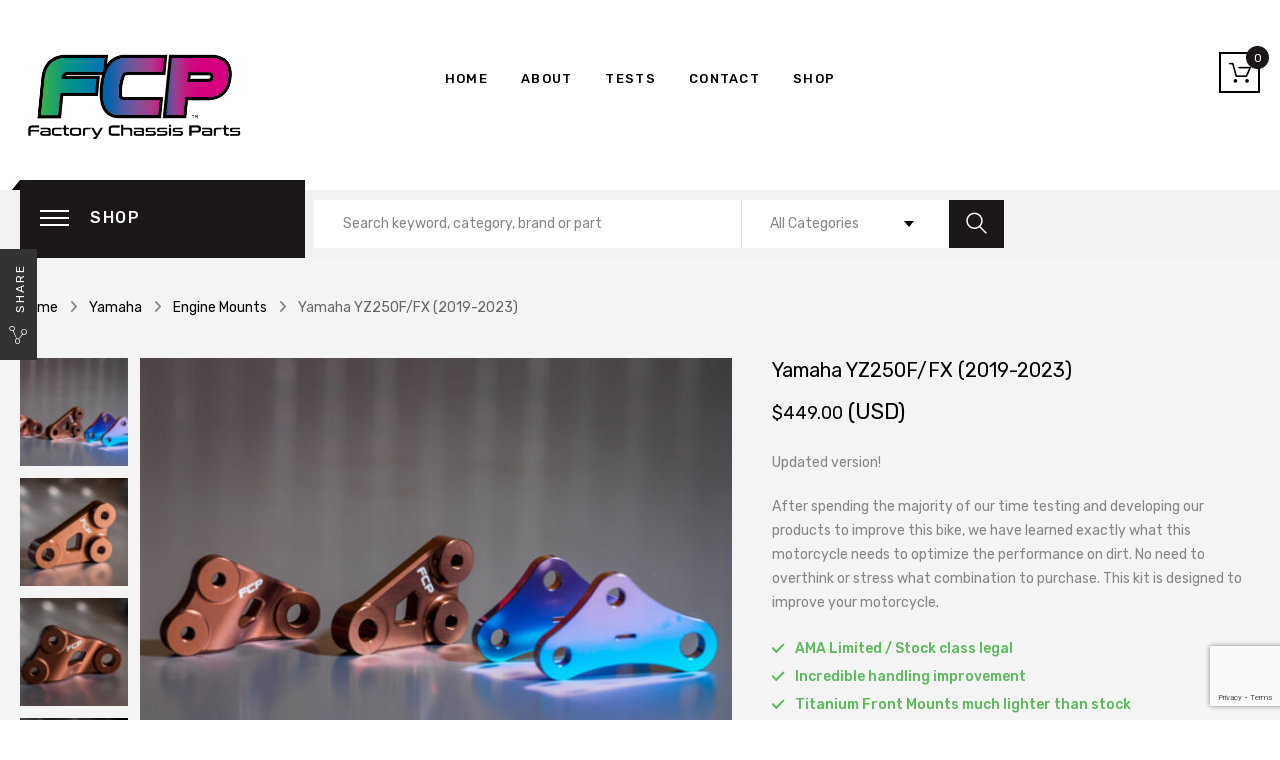

--- FILE ---
content_type: text/html; charset=UTF-8
request_url: https://fcpracing.com/product/yamaha-yz250f-fx-2019-2023/
body_size: 42206
content:
<!DOCTYPE html>
<html lang="en-US" class="no-js no-svg">
<head>
<meta charset="UTF-8">
<meta name="viewport" content="width=device-width, initial-scale=1">
<link rel="profile" href="https://gmpg.org/xfn/11">
<meta name='robots' content='index, follow, max-image-preview:large, max-snippet:-1, max-video-preview:-1'/>
<script data-no-defer="1" data-ezscrex="false" data-cfasync="false" data-pagespeed-no-defer data-cookieconsent="ignore">var ctPublicFunctions={"_ajax_nonce":"7caf6f953d","_rest_nonce":"6d0a8efbf3","_ajax_url":"\/wp-admin\/admin-ajax.php","_rest_url":"https:\/\/fcpracing.com\/wp-json\/","data__cookies_type":"native","data__ajax_type":"rest","data__bot_detector_enabled":0,"data__frontend_data_log_enabled":1,"cookiePrefix":"","wprocket_detected":false,"host_url":"fcpracing.com","text__ee_click_to_select":"Click to select the whole data","text__ee_original_email":"The complete one is","text__ee_got_it":"Got it","text__ee_blocked":"Blocked","text__ee_cannot_connect":"Cannot connect","text__ee_cannot_decode":"Can not decode email. Unknown reason","text__ee_email_decoder":"CleanTalk email decoder","text__ee_wait_for_decoding":"The magic is on the way!","text__ee_decoding_process":"Please wait a few seconds while we decode the contact data."}</script>
<script data-no-defer="1" data-ezscrex="false" data-cfasync="false" data-pagespeed-no-defer data-cookieconsent="ignore">var ctPublic={"_ajax_nonce":"7caf6f953d","settings__forms__check_internal":"0","settings__forms__check_external":"0","settings__forms__force_protection":0,"settings__forms__search_test":"1","settings__forms__wc_add_to_cart":"0","settings__data__bot_detector_enabled":0,"settings__sfw__anti_crawler":0,"blog_home":"https:\/\/fcpracing.com\/","pixel__setting":"3","pixel__enabled":true,"pixel__url":"https:\/\/moderate6-v4.cleantalk.org\/pixel\/c428d3d88acfee35c9eb5b12980bfac8.gif","data__email_check_before_post":"1","data__email_check_exist_post":0,"data__cookies_type":"native","data__key_is_ok":true,"data__visible_fields_required":true,"wl_brandname":"Anti-Spam by CleanTalk","wl_brandname_short":"CleanTalk","ct_checkjs_key":"3ace07f469690cb16ea9d5ab98b10a59a84c9c7a32167b32b5364d19a439bc24","emailEncoderPassKey":"4178adeb014bb040cf2a6aa9d9b34305","bot_detector_forms_excluded":"W10=","advancedCacheExists":false,"varnishCacheExists":false,"wc_ajax_add_to_cart":true}</script>
<title>Buy Yamaha YZ250F (2019-2023) | Shop Today | Online</title>
<meta name="description" content="Buy Yamaha YZ250F (2019-2023) online from our online shop. Our kits include the highest quality CNC Machined Titanium front mounts..."/>
<link rel="canonical" href="https://fcpracing.com/product/yamaha-yz250f-fx-2019-2023/"/>
<meta property="og:locale" content="en_US"/>
<meta property="og:type" content="article"/>
<meta property="og:title" content="Buy Yamaha YZ250F (2019-2023) | Shop Today | Online"/>
<meta property="og:description" content="Buy Yamaha YZ250F (2019-2023) online from our online shop. Our kits include the highest quality CNC Machined Titanium front mounts..."/>
<meta property="og:url" content="https://fcpracing.com/product/yamaha-yz250f-fx-2019-2023/"/>
<meta property="og:site_name" content="FCP Racing USA"/>
<meta property="article:modified_time" content="2025-03-22T02:25:53+00:00"/>
<meta property="og:image" content="https://fcpracing.com/media/2021/03/YZ250F-KIT-scaled.jpg"/>
<meta property="og:image:width" content="2560"/>
<meta property="og:image:height" content="1707"/>
<meta property="og:image:type" content="image/jpeg"/>
<meta name="twitter:card" content="summary_large_image"/>
<meta name="twitter:label1" content="Est. reading time"/>
<meta name="twitter:data1" content="1 minute"/>
<script type="application/ld+json" class="yoast-schema-graph">{"@context":"https://schema.org","@graph":[{"@type":"WebPage","@id":"https://fcpracing.com/product/yamaha-yz250f-fx-2019-2023/","url":"https://fcpracing.com/product/yamaha-yz250f-fx-2019-2023/","name":"Buy Yamaha YZ250F (2019-2023) | Shop Today | Online","isPartOf":{"@id":"https://fcpracing.com/#website"},"primaryImageOfPage":{"@id":"https://fcpracing.com/product/yamaha-yz250f-fx-2019-2023/#primaryimage"},"image":{"@id":"https://fcpracing.com/product/yamaha-yz250f-fx-2019-2023/#primaryimage"},"thumbnailUrl":"https://fcpracing.com/media/2021/03/YZ250F-KIT-scaled.jpg","datePublished":"2021-03-21T23:20:24+00:00","dateModified":"2025-03-22T02:25:53+00:00","description":"Buy Yamaha YZ250F (2019-2023) online from our online shop. Our kits include the highest quality CNC Machined Titanium front mounts...","breadcrumb":{"@id":"https://fcpracing.com/product/yamaha-yz250f-fx-2019-2023/#breadcrumb"},"inLanguage":"en-US","potentialAction":[{"@type":"ReadAction","target":["https://fcpracing.com/product/yamaha-yz250f-fx-2019-2023/"]}]},{"@type":"ImageObject","inLanguage":"en-US","@id":"https://fcpracing.com/product/yamaha-yz250f-fx-2019-2023/#primaryimage","url":"https://fcpracing.com/media/2021/03/YZ250F-KIT-scaled.jpg","contentUrl":"https://fcpracing.com/media/2021/03/YZ250F-KIT-scaled.jpg","width":2560,"height":1707},{"@type":"BreadcrumbList","@id":"https://fcpracing.com/product/yamaha-yz250f-fx-2019-2023/#breadcrumb","itemListElement":[{"@type":"ListItem","position":1,"name":"Shop","item":"https://fcpracing.com/shop/"},{"@type":"ListItem","position":2,"name":"Yamaha YZ250F/FX (2019-2023)"}]},{"@type":"WebSite","@id":"https://fcpracing.com/#website","url":"https://fcpracing.com/","name":"FCP Racing USA","description":"Factory Chassis Parts","potentialAction":[{"@type":"SearchAction","target":{"@type":"EntryPoint","urlTemplate":"https://fcpracing.com/?s={search_term_string}"},"query-input":{"@type":"PropertyValueSpecification","valueRequired":true,"valueName":"search_term_string"}}],"inLanguage":"en-US"}]}</script>
<link rel='dns-prefetch' href='//www.google.com'/>
<link rel='dns-prefetch' href='//stats.wp.com'/>
<link rel='dns-prefetch' href='//capi-automation.s3.us-east-2.amazonaws.com'/>
<link rel='dns-prefetch' href='//maps.googleapis.com'/>
<link rel='dns-prefetch' href='//fonts.googleapis.com'/>
<link rel="alternate" type="application/rss+xml" title="FCP Racing USA &raquo; Feed" href="https://fcpracing.com/feed/"/>
<link rel="alternate" type="application/rss+xml" title="FCP Racing USA &raquo; Comments Feed" href="https://fcpracing.com/comments/feed/"/>
<link rel="alternate" title="oEmbed (JSON)" type="application/json+oembed" href="https://fcpracing.com/wp-json/oembed/1.0/embed?url=https%3A%2F%2Ffcpracing.com%2Fproduct%2Fyamaha-yz250f-fx-2019-2023%2F"/>
<link rel="alternate" title="oEmbed (XML)" type="text/xml+oembed" href="https://fcpracing.com/wp-json/oembed/1.0/embed?url=https%3A%2F%2Ffcpracing.com%2Fproduct%2Fyamaha-yz250f-fx-2019-2023%2F&#038;format=xml"/>
<style id='wp-img-auto-sizes-contain-inline-css'>img:is([sizes=auto i],[sizes^="auto," i]){contain-intrinsic-size:3000px 1500px}</style>
<link rel="stylesheet" type="text/css" href="//fcpracing.com/content/cache/wpfc-minified/6z9uj3ew/8ihr6.css" media="all"/>
<style id='woocommerce-inline-inline-css'>.woocommerce form .form-row .required{visibility:visible;}</style>
<style>.wt-mycoupons ul li{box-sizing:border-box;display:inline-block;padding:15px;width:170px;min-height:60px;margin-bottom:15px;vertical-align:top;line-height:1.4;}
.wt_coupon_wrapper{width:100%;position:relative;flex-direction:row;flex-wrap:wrap;display:flex;justify-content:flex-start;margin-bottom:15px;gap:26px;padding:15px 4px 4px 4px;}
.wt_coupon_wrapper .wt-single-coupon, .wt_coupon_wrapper .wt-sc-hidden-coupon-box{width:30%;min-width:314px;margin:0px;flex:1 0 30%;}
.wt_coupon_wrapper .wt-sc-hidden-coupon-box{content:"";visibility:hidden;}
.wt_sc_pagination{width:100%;clear:both;margin-bottom:15px;text-align:right;}
.wt_sc_pagination .woocommerce-pagination{display:inline-block;float:none;}
.wt_sc_available_coupon_sort_by{float:right;font-size:14px;}
.wt_sc_available_coupon_sort_by form{margin-bottom:0;}
.wt_sc_bogo_cart_item_discount, .wt_sc_bogo_cart_item_discount *{color:green;font-size:small;}
.wt-mycoupons:has(.wt_sc_myaccount_no_available_coupons) .wt_sc_available_coupon_sort_by{display:none;}@font-face{font-family:'woo-cart-popup-premium';src:url(//fcpracing.com/module-10/assets/css/fonts/woo-cart-popup-premium.eot?vj5qsb);src:url(//fcpracing.com/module-10/assets/css/fonts/woo-cart-popup-premium.eot?vj5qsb#iefix) format('embedded-opentype'), url(//fcpracing.com/module-10/assets/css/fonts/woo-cart-popup-premium.ttf?vj5qsb) format('truetype'), url(//fcpracing.com/module-10/assets/css/fonts/woo-cart-popup-premium.woff?vj5qsb) format('woff'), url(//fcpracing.com/module-10/assets/css/fonts/woo-cart-popup-premium.svg?vj5qsb#woo-cart-popup-premium) format('svg');font-weight:normal;font-style:normal;}
[class^="xoo-cp-icon-"], [class*=" xoo-cp-icon-"]{font-family:'woo-cart-popup-premium' !important;speak:none;font-style:normal;font-weight:normal;font-variant:normal;text-transform:none;line-height:1;-webkit-font-smoothing:antialiased;-moz-osx-font-smoothing:grayscale;}
.xoo-cp-icon-close:before{content:"\e906";}
.xoo-cp-icon-basket5:before{content:"\e900";}
.xoo-cp-icon-basket4:before{content:"\e901";}
.xoo-cp-icon-basket6:before{content:"\e902";}
.xoo-cp-icon-basket1:before{content:"\e903";}
.xoo-cp-icon-basket2:before{content:"\e904";}
.xoo-cp-icon-basket3:before{content:"\e905";}
.xoo-cp-icon-spinner:before{content:"\e97b";}
.xoo-cp-icon-cross:before{content:"\ea0d";}
.xoo-cp-icon-check:before{content:"\ea10";}
.xoo-cp-icon-spinner{animation:xoo-cp-spin 575ms infinite linear;display:inline-block;}
.xoo-cp-added, .xoo-cp-adding{margin-left:5px;}
.xoo-cp-preloader{position:fixed;top:50%;left:50%;transform:translate(-50%,-50%);z-index:2;animation:xoo-cp-spin 575ms infinite linear;font-size:45px;}
@keyframes xoo-cp-spin {
from{transform:rotate(0deg);}
to{transform:rotate(360deg);}
}
@-ms-keyframes xoo-cp-spin {
from{-ms-transform:rotate(0deg);}
to{-ms-transform:rotate(360deg);}
}
@-moz-keyframes xoo-cp-spin {
from{-moz-transform:rotate(0deg);}
to{-moz-transform:rotate(360deg);}
}
@-webkit-keyframes xoo-cp-spin {
from{-webkit-transform:rotate(0deg);}
to{-webkit-transform:rotate(360deg);}
}
.xcp-rel-head, .xoo-cp-hdtxt, a.xcp-btn{text-transform:uppercase}
.xoo-cp-opac{z-index:99998;background-color:black;opacity:0.6;position:fixed;display:none;}
.xoo-cp-opac,.xoo-cp-modal , .xoo-cp-cont-opac{top:0;bottom:0;left:0;right:0;}
.xoo-cp-modal{position:fixed;text-align:center;z-index:99998;overflow:hidden;opacity:0;visibility:hidden;transform:scale(0.7);}
.xoo-cp-active{transition:visibility 0.4s ease-out, opacity 0.4s ease-out, transform 0.4s ease-out;visibility:visible;opacity:1;transform:scale(1);}
.xoo-cp-cont-opac{z-index:1;background-color:white;opacity:0.5;position:absolute;}
.xoo-cp-modal:before{content:'';display:inline-block;height:100%;vertical-align:middle;margin-right:-0.25em;}
.xoo-cp-container{display:inline-block;max-width:650px;border:#a0a0a0 solid 1px;background:#fff;position:relative;vertical-align:middle;width:90%;text-align:left;box-shadow:0 0 10px rgba(0,0,0,.4);border-radius:5px;padding-bottom:15px;}
.xoo-cp-container-scroll{max-height:80vh;}
span.xoo-cp-close{font-size:29px;position:absolute;right:-13px;top:-11px;background-color:#fff;border-radius:50%;cursor:pointer;z-index:2;}
.xoo-cp-atcn{position:absolute;top:0;z-index:1;left:0;right:0;border:1px solid transparent;border-radius:4px;display:none;text-align:left;color:#3C763D;background-color:#DFF0D8}
.xoo-cp-atcn .xoo-cp-icon-check{margin-right:5px;}
.xoo-cp-atcn.xoo-cp-atcn-active{padding:11px 15px;display:none;}
.xoo-cp-btns{margin:20px auto 0;clear:both;text-align:center}
a.xcp-btn{width:30%;text-align:center;cursor:pointer;padding:8px 12px;display:inline-block;margin:0 4px;}
.xcp-icon-spinner2{display:inline-block}
.xoo-cp-atc-icon{margin-left:5px}
.xoo-cp-qtybox{vertical-align:middle;font-size:20px;cursor:pointer;margin-top:10px}
td.xoo-cp-ptitle a{font-size:17px;display:block}
.xoo-cp-variations dl.variation{margin-bottom:5px}
td.xoo-cp-pimg{width:20%}
.xcp-one-qty, td.xoo-cp-pprice, td.xoo-cp-ptotal{font-size:17px}
td.xoo-cp-pqty{min-width:120px}
.xoo-cp-pdetails td.xoo-cp-remove{text-align:center;font-size:20px}
table.xoo-cp-cart td, table.xoo-cp-cart th{vertical-align:middle;text-align:center}
table.xoo-cp-cart th{padding:10px 5px;font-size:15px;font-weight:400}
table.xoo-cp-cart td.xoo-cp-ptitle{padding-left:15px}
table.xoo-cp-cart td{padding:20px 0}
td.xoo-cp-remove .xoo-cp-remove-pd{font-size:20px;color:#ea0a0a;cursor:pointer;}
.xcp-outspin{position:fixed;top:50%;left:50%;transform:translate(-50%, -50%);z-index:2;font-size:45px}
.xoo-cp-outer{display:none}
.xoo-cp-variations{font-size:13px;display:table}
.xoo-cp-variations .variation{overflow:auto;margin-top:5px}
.xoo-cp-variations .variation dt{margin:0 3px 0 0;float:left}
.xoo-cp-variations .variation dd{margin:0 7px 0 0;float:left}
.xoo-cp-cart-total{display:table;margin-left:auto;margin-right:5px;}
.xcp-totxt{font-size:16px;text-transform:uppercase;}
.xcp-ctotal .amount{font-size:22px}
.xoo-cp-basket{display:table;padding:10px;box-shadow:2px 2px 2px;position:fixed;z-index:999997;bottom:20px;right:20px;border-radius:10px;cursor:pointer}
.xcp-bk-count{border-radius:50%;left:-15px;position:absolute;top:-15px;width:28px;height:28px;line-height:28px;text-align:center;overflow:hidden;font-size:13px}
.xoo-cp-empty{display:table;margin:20px auto}
.xcp-empty-txt{font-size:20px;display:inline-block;vertical-align:top;line-height:44px;margin-left:5px}
.xcp-rel-head, .xoo-cp-hdtxt{font-size:17px}
.xoo-cp-hdtxt{padding:10px 15px;width:100%;margin-bottom:10px}
.xoo-cp-rel-cont{overflow:auto}
.xcp-rel-head{display:block;text-align:center;padding:7px 0;margin:15px auto}
.xcp-rel-sing img{width:100%;height:auto}
ul.xoo-cp-rel-prods{list-style-type:none;display:table;padding:0 15px;overflow:auto;min-width:600px}
li.xoo-cp-rel-sing{max-width:150px;min-width:50px}
.mCSB_container{margin-right:0!important}
.mCSB_scrollTools{top:40px!important;bottom:40px!important;width:14px!important}
li.xoo-cp-rel-sing span.onsale{display:none}
table.xoo-cp-cart tr:nth-child(1){border-top:0}
table.xoo-cp-cart{margin-top:5px;margin-bottom:15px;width:100%}
.xoo-cp-rel-sing h3{margin-top:3px;margin-bottom:3px;line-height:16px}
.xoo-cp-empct{margin:0 10px;cursor:pointer;font-size:16px;}
.xoo-cp-empct .xoo-cp-icon-close{font-size:15px;margin-right:3px;}
.xcp-undo{text-decoration:underline;font-weight:700;cursor:pointer}
.xoo-cp-rel-sing .attachment-shop_catalog{width:auto;height:auto}
@media only screen and (max-width: 500px) {
th.xcp-rhead, td.xoo-cp-remove{display:none;}
a.xcp-btn{width:80%;margin-top:10px}
}
@media only screen and (max-width: 750px) {
li.xoo-cp-rel-sing{min-width:auto}
.xoo-cp-cart-total, table.xoo-cp-cart td, td.xoo-cp-ptitle a{font-size:14px!important}
table.xoo-cp-cart .xoo-cp-content{overflow:auto}
.xoo-cp-pprice, th.xcp-phead{display:none}
}
span.xcp-minus{border-right-width:1px;border-right-style:solid}
span.xcp-plus{border-left-width:1px;border-left-style:solid}
span.xcp-minus, span.xcp-plus{display:inline-block;text-align:center;cursor:pointer;float:left;width:21px}
input[type=number].xoo-cp-qty{border:0!important;text-align:center;display:inline-block;max-width:30px;float:left;height:100%;line-height:100%;padding:0}
input.xoo-cp-qty::-webkit-inner-spin-button, input.xoo-cp-qty::-webkit-outer-spin-button{-webkit-appearance:none;margin:0}
.xoo-cp-qtybox{border-width:1px;border-style:solid;position:relative;display:inline-block;font-weight:700;max-width:90px;height:37px;line-height:35px}
.xoo-cp-table-bottom{display:flex;align-items:center;padding:10px;}
.xoo-cp-rel-price,.xoo-cp-rel-title{display:block;}
.xoo-cp-sc-cont{cursor:pointer;}
.xoo-cp-sc-icon{margin-right:3px;}
.xoo-cp-empty-cart-notice{display:block;text-align:center;font-size:21px;}
a.xoo-cp-sn-btn{margin:5px auto;display:table;}
.xoo-cp-notice-box{left:0;right:0;bottom:50px;position:fixed;z-index:100000;}
.xoo-cp-notice-box > div{display:table;margin:0 auto;background-color:#333;padding:10px 20px;color:white;font-weight:500;font-size:15px;}
.xoo-cp-notice ul.woocommerce-error a.button{display:none;}
.xoo-cp-notice ul.woocommerce-error{margin:0;}
.xoo-cp-undo{text-decoration:underline;float:right;font-weight:600;cursor:pointer;}
.xoo-cp-rel-title{text-overflow:ellipsis;white-space:nowrap;overflow:hidden;}
.xoo-cp-content{padding:0 15px;}
body.xoo-cp-popup-active{overflow-y:hidden;}
.xoo-cp-rel-slider{overflow:auto;}</style>
<style id='xoo-cp-style-inline-css'>td.xoo-cp-pqty{min-width:120px;}.xoo-cp-variations{float:left;}
table.xoo-cp-cart tr.xoo-cp-ths{background-color:#eeeeee;}
tr.xoo-cp-ths th{color:#000000;}
.xoo-cp-container{max-width:650px;background-color:#ffffff;background-image:url();}
.xoo-cp-container , li.xoo-cp-rel-sing h3 , li.xoo-cp-rel-sing .product_price , input.xoo-cp-qty , li.xoo-cp-rel-sing .amount , .xoo-cp-empct , .xoo-cp-ptitle a{color:#000000}
.xcp-chng ,.xoo-cp-qtybox{border-color:#000000;}
input.xoo-cp-qty{background-color:#ffffff;}
.xcp-btn{background-color:#a46497;color:#ffffff;font-size:14px;border-radius:14px;border:1px solid #a46497;}
.xcp-btn:hover{color:#ffffff;}
td.xoo-cp-pimg{width:20%;}
table.xoo-cp-cart , table.xoo-cp-cart td{border:0;}
table.xoo-cp-cart tr{border-top:1px solid;border-bottom:1px solid;border-color:#ebe9eb;}
.xoo-cp-rel-sing{width:18%;display:inline-block;margin:0 1%;float:left;text-align:center;}
.xoo-cp-rel-title , .xoo-cp-rel-price .amount , .xoo-cp-rel-sing a.add_to_cart_button{font-size:13px;}
.xoo-cp-basket{background-color:#ffffff;}
.xcp-bk-icon{font-size:40px;color:#444444;}
.xcp-bk-count{color:#ffffff;background-color:#cc0086;}
span.xoo-cp-close{color:#000000;}
.xoo-cp-hdtxt , span.xcp-rel-head{background-color:;color:#000000;font-size:16px;}
.xoo-cp-hdtxt{border-bottom:2px solid #000000;}
span.xcp-rel-head{border-bottom:2px solid #000000;border-top:2px solid #000000;}
td.xoo-cp-remove .xoo-cp-remove-pd{color:#ea0a0a;}
table.xoo-cp-cart td.xoo-cp-ptitle{width:40%;text-align:left;}</style>
<link rel="stylesheet" type="text/css" href="//fcpracing.com/content/cache/wpfc-minified/qx3gtmt1/8ihr5.css" media="all"/>
<style id='azirspares-style-inline-css'>.vc_custom_1539676086626{padding-top:41px !important;padding-bottom:42px !important;}.vc_custom_1539676086626{padding-top:41px !important;padding-bottom:42px !important;}.vc_custom_1539674096693{padding-top:30px !important;padding-bottom:30px !important;}.vc_custom_1539674096693{padding-top:30px !important;padding-bottom:30px !important;}.vc_custom_1539676086626{padding-top:41px !important;padding-bottom:42px !important;}.vc_custom_1539676086626{padding-top:41px !important;padding-bottom:42px !important;}.vc_custom_1539674096693{padding-top:30px !important;padding-bottom:30px !important;}.vc_custom_1539674096693{padding-top:30px !important;padding-bottom:30px !important;}.vc_custom_1539676086626{padding-top:41px !important;padding-bottom:42px !important;}.vc_custom_1539676086626{padding-top:41px !important;padding-bottom:42px !important;}.vc_custom_1539674096693{padding-top:30px !important;padding-bottom:30px !important;}.vc_custom_1539674096693{padding-top:30px !important;padding-bottom:30px !important;}.vc_custom_1539676086626{padding-top:41px !important;padding-bottom:42px !important;}.vc_custom_1539676086626{padding-top:41px !important;padding-bottom:42px !important;}.vc_custom_1539674096693{padding-top:30px !important;padding-bottom:30px !important;}.vc_custom_1539674096693{padding-top:30px !important;padding-bottom:30px !important;}.vc_custom_1539676086626{padding-top:41px !important;padding-bottom:42px !important;}.vc_custom_1539676086626{padding-top:41px !important;padding-bottom:42px !important;}.vc_custom_1539674096693{padding-top:30px !important;padding-bottom:30px !important;}.vc_custom_1539674096693{padding-top:30px !important;padding-bottom:30px !important;}.vc_custom_1539676086626{padding-top:41px !important;padding-bottom:42px !important;}.vc_custom_1539676086626{padding-top:41px !important;padding-bottom:42px !important;}.vc_custom_1539674096693{padding-top:30px !important;padding-bottom:30px !important;}.vc_custom_1539674096693{padding-top:30px !important;padding-bottom:30px !important;}.vc_custom_1539676086626{padding-top:41px !important;padding-bottom:42px !important;}.vc_custom_1539676086626{padding-top:41px !important;padding-bottom:42px !important;}.vc_custom_1539674096693{padding-top:30px !important;padding-bottom:30px !important;}.vc_custom_1539674096693{padding-top:30px !important;padding-bottom:30px !important;}.vc_custom_1539676086626{padding-top:41px !important;padding-bottom:42px !important;}.vc_custom_1539676086626{padding-top:41px !important;padding-bottom:42px !important;}.vc_custom_1539674096693{padding-top:30px !important;padding-bottom:30px !important;}.vc_custom_1539674096693{padding-top:30px !important;padding-bottom:30px !important;}.vc_custom_1540265192535{padding-bottom:20px !important;}.vc_custom_1540265192535{padding-bottom:20px !important;}.vc_custom_1542445072825{padding-bottom:68px !important;background-image:url(https://azirspares.famithemes.com/wp-content/uploads/2018/10/repair-bg1.jpg?id=3792) !important;}.vc_custom_1542445072825{padding-bottom:68px !important;background-image:url(https://azirspares.famithemes.com/wp-content/uploads/2018/10/repair-bg1.jpg?id=3792) !important;}.vc_custom_1539677657155{padding-bottom:50px !important;}.vc_custom_1539677657155{padding-bottom:50px !important;}.azirspares_custom_5befd815ddee9{text-align:center !important;}.vc_custom_1539678622493{padding-top:35px !important;padding-bottom:35px !important;}.vc_custom_1539678622493{padding-top:35px !important;padding-bottom:35px !important;}.vc_custom_1539658417970{padding-bottom:60px !important;}.vc_custom_1539658417970{padding-bottom:60px !important;}.vc_custom_1539657987146{background-image:url(https://azirspares.famithemes.com/wp-content/uploads/2018/10/audio-bg-menu.jpg?id=1822) !important;}.vc_custom_1539657987146{background-image:url(https://azirspares.famithemes.com/wp-content/uploads/2018/10/audio-bg-menu.jpg?id=1822) !important;}.vc_custom_1539678960487{padding-bottom:63px !important;}.vc_custom_1539678960487{padding-bottom:63px !important;}.vc_custom_1539677269369{padding-top:36px !important;padding-bottom:36px !important;}.vc_custom_1539677269369{padding-top:36px !important;padding-bottom:36px !important;}.vc_custom_1539678245970{padding-bottom:12px !important;}.vc_custom_1539678245970{padding-bottom:12px !important;}.vc_custom_1539676439509{background-image:url(https://azirspares.famithemes.com/wp-content/uploads/2018/10/lighting-bg.jpg?id=1832) !important;}.vc_custom_1539676439509{background-image:url(https://azirspares.famithemes.com/wp-content/uploads/2018/10/lighting-bg.jpg?id=1832) !important;}.vc_custom_1539677092097{padding-top:7px !important;padding-bottom:7px !important;}.vc_custom_1539677092097{padding-top:7px !important;padding-bottom:7px !important;}.vc_custom_1539677104279{padding-top:7px !important;padding-bottom:7px !important;}.vc_custom_1539677104279{padding-top:7px !important;padding-bottom:7px !important;}.vc_custom_1539677116397{padding-top:7px !important;padding-bottom:7px !important;}.vc_custom_1539677116397{padding-top:7px !important;padding-bottom:7px !important;}.vc_custom_1539677131129{padding-top:7px !important;padding-bottom:7px !important;}.vc_custom_1539677131129{padding-top:7px !important;padding-bottom:7px !important;}.azirspares_custom_5bc59bcdbd4dc{text-align:center !important;}.vc_custom_1539676086626{padding-top:41px !important;padding-bottom:42px !important;}.vc_custom_1539676086626{padding-top:41px !important;padding-bottom:42px !important;}.vc_custom_1539674096693{padding-top:30px !important;padding-bottom:30px !important;}.vc_custom_1539674096693{padding-top:30px !important;padding-bottom:30px !important;}.vc_custom_1539673603014{padding-top:2px !important;padding-bottom:3px !important;}.vc_custom_1539673603014{padding-top:2px !important;padding-bottom:3px !important;}.vc_custom_1539673648530{padding-top:2px !important;padding-bottom:3px !important;}.vc_custom_1539673648530{padding-top:2px !important;padding-bottom:3px !important;}.vc_custom_1539673662150{padding-top:2px !important;padding-bottom:3px !important;}.vc_custom_1539673662150{padding-top:2px !important;padding-bottom:3px !important;}.vc_custom_1539673675105{padding-top:2px !important;padding-bottom:4px !important;}.vc_custom_1539673675105{padding-top:2px !important;padding-bottom:4px !important;}.vc_custom_1539673688596{padding-top:2px !important;padding-bottom:3px !important;}.vc_custom_1539673688596{padding-top:2px !important;padding-bottom:3px !important;}.vc_custom_1539673701878{padding-top:2px !important;padding-bottom:3px !important;}.vc_custom_1539673701878{padding-top:2px !important;padding-bottom:3px !important;}.vc_custom_1539673726186{padding-top:2px !important;padding-bottom:3px !important;}.vc_custom_1539673726186{padding-top:2px !important;padding-bottom:3px !important;}.vc_custom_1539673742875{padding-top:2px !important;padding-bottom:4px !important;}.vc_custom_1539673742875{padding-top:2px !important;padding-bottom:4px !important;}@media(max-width:1199px){.vc_custom_1539398616186 > .vc_column-inner{padding-left: 15px !important;}}.vc_custom_1539395281259{padding-bottom:40px !important;}.vc_custom_1539395281259{padding-bottom:40px !important;}@media(max-width:1199px){.vc_custom_1539395281289{padding-bottom: 20px !important;}}.vc_custom_1540518236832{padding-bottom:40px !important;}.vc_custom_1540518236832{padding-bottom:40px !important;}@media(max-width:1199px){.vc_custom_1540518236884{padding-bottom: 20px !important;}}.vc_custom_1540800068603 > .vc_column-inner{padding-bottom:30px !important;}.vc_custom_1540800068603 > .vc_column-inner{padding-bottom:30px !important;}.vc_custom_1540800085571 > .vc_column-inner{padding-bottom:30px !important;}.vc_custom_1540800085571 > .vc_column-inner{padding-bottom:30px !important;}.vc_custom_1540800102012 > .vc_column-inner{padding-bottom:30px !important;}.vc_custom_1540800102012 > .vc_column-inner{padding-bottom:30px !important;}@media(max-width:991px){.vc_custom_1540801003153 > .vc_column-inner{padding-bottom: 30px !important;}}@media(max-width:767px){.vc_custom_1540801003159 > .vc_column-inner{padding-bottom: 30px !important;}}@media(max-width:991px){.vc_custom_1540801755515 > .vc_column-inner{padding-bottom: 30px !important;}}.vc_custom_1539424416631{margin-top:30px !important;margin-bottom:0px !important;}.vc_custom_1539424416631{margin-top:30px !important;margin-bottom:0px !important;}.azirspares_custom_5bfb4378d8040{letter-spacing:0.2em !important;}.vc_custom_1539424436878{margin-top:30px !important;margin-bottom:0px !important;}.vc_custom_1539424436878{margin-top:30px !important;margin-bottom:0px !important;}.azirspares_custom_5bfb4378d80ef{letter-spacing:0.2em !important;}.vc_custom_1539424455659{margin-top:30px !important;margin-bottom:0px !important;}.vc_custom_1539424455659{margin-top:30px !important;margin-bottom:0px !important;}.azirspares_custom_5bfb4378d81a0{letter-spacing:0.2em !important;}.vc_custom_1539402526700{margin-top:30px !important;margin-bottom:0px !important;}.vc_custom_1539402526700{margin-top:30px !important;margin-bottom:0px !important;}.azirspares_custom_5bfb4378d824e{letter-spacing:0.2em !important;}.vc_custom_1539402541090{margin-top:30px !important;margin-bottom:0px !important;}.vc_custom_1539402541090{margin-top:30px !important;margin-bottom:0px !important;}.azirspares_custom_5bfb4378d82fd{letter-spacing:0.2em !important;}.vc_custom_1540263926181{margin-top:30px !important;margin-bottom:0px !important;}.vc_custom_1540263926181{margin-top:30px !important;margin-bottom:0px !important;}.azirspares_custom_5bfb4378d83ab{letter-spacing:0.2em !important;}.vc_custom_1540258332942{padding-top:20px !important;padding-bottom:8px !important;}.vc_custom_1540258332942{padding-top:20px !important;padding-bottom:8px !important;}.vc_custom_1541468901830{margin-top:30px !important;margin-bottom:0px !important;}.vc_custom_1541468901830{margin-top:30px !important;margin-bottom:0px !important;}.azirspares_custom_5bfb4378d8427{letter-spacing:0.2em !important;}.azirspares_custom_5bfb4378d8461{text-align:center !important;}.vc_custom_1542342635527{padding-bottom:40px !important;}.vc_custom_1542342635527{padding-bottom:40px !important;}@media(max-width:1199px){.vc_custom_1542342635372{padding-bottom: 20px !important;}}.vc_custom_1542342730546{padding-bottom:40px !important;}.vc_custom_1542342730546{padding-bottom:40px !important;}@media(max-width:1199px){.vc_custom_1542342730448{padding-bottom: 20px !important;}}
.azirspares-banner.style4 .banner-inner .button, .post-password-form input[type="submit"]:hover, .woocommerce-error .button:hover, .woocommerce-info .button:hover, .woocommerce-message .button:hover, .widget_shopping_cart .woocommerce-mini-cart__buttons .button.checkout, #widget-area .widget .select2-container--default .select2-selection--multiple .select2-selection__choice, .woocommerce-widget-layered-nav-dropdown .woocommerce-widget-layered-nav-dropdown__submit:hover, .fami-btn:hover, .slick-dots li button:hover, .slick-dots li.slick-active button, .block-menu-bar .menu-bar:hover span, .block-search .form-search .btn-submit, .chosen-results > .scroll-element .scroll-bar:hover, .block-minicart .cart_list > .scroll-element .scroll-bar:hover, .block-minicart .link-dropdown .count, .phone-header.style4 .phone-icon span, .header-nav.style1 .vertical-wrapper.block-nav-category .block-title::before, .burger-inner > .scroll-element .scroll-bar:hover, .header.style5 .header-middle-inner, .header.style5 .sticky-cart .block-minicart .link-dropdown .count, a.backtotop, .blog-grid .datebox a, .comment-form .form-submit #submit:hover, .page-title::before, .widget-azirspares-mailchimp .newsletter-form-wrap .submit-newsletter, #widget-area .widget_product_categories .widgettitle, .woocommerce-products-header .prdctfltr_wc .prdctfltr_filter_title .prdctfltr_title_selected, #yith-wcwl-popup-message, .product-item.style-06 .product-info .product-info-inner, .product-item.style-06 .product-info .product-info-inner:before, .product-item.style-07 .product-info .title .icon::before, .product-item.style-07 .product-info .title .icon span, .product-item.style-08 .product-info, a.xoo-cp-btn-ch, a.xoo-cp-btn-vc, a.xoo-cp-btn-vc, .entry-summary .cart .single_add_to_cart_button:hover, .sticky_info_single_product .azirspares-single-add-to-cart-btn:hover, #tab-description.active::before, body.woocommerce-cart .return-to-shop a:hover, .woocommerce-cart-form .shop_table .actions button.button:hover, .wc-proceed-to-checkout .checkout-button:hover, .checkout_coupon .button:hover, #place_order:hover, #customer_login > div > h2::before, form.woocommerce-form-login .button:hover, form.register .button:hover, .woocommerce-MyAccount-content fieldset ~ p .woocommerce-Button:hover, .woocommerce-ResetPassword .form-row .woocommerce-Button:hover, .woocommerce table.wishlist_table td.product-add-to-cart a:hover, .track_order .button:hover, body.error404 .error-404 .button:hover, .azirspares-banner .button, .azirspares-custommenu.style1 .widgettitle, .azirspares-iconbox.style1 .icon::before, .azirspares-iconbox.style1 .icon span, #widget-area .widget .select2-container--default .select2-selection--multiple .select2-selection__choice, .woocommerce-widget-layered-nav-dropdown .woocommerce-widget-layered-nav-dropdown__submit, .widget_price_filter .button, .widget_price_filter .ui-slider-range, .loadmore-product:hover span:first-child, .vertical-wrapper.block-nav-category .block-title, .azirspares-verticalmenu.block-nav-category .block-title, #widget-area .widget_azirspares_nav_menu .widgettitle, .fami-prdctfltr-product-filter .prdctfltr_woocommerce.pf_default .prdctfltr_woocommerce_filter_submit, body .fami-prdctfltr-product-filter .prdctfltr_wc.prdctfltr_round .prdctfltr_filter label:hover, body .fami-prdctfltr-product-filter .prdctfltr_wc.prdctfltr_round .prdctfltr_filter label.prdctfltr_active, .hebe .tp-bullet.selected::before, .hebe .tp-bullet:hover::before, .cart-link-mobile .count, .header-mobile .vertical-wrapper.block-nav-category .block-title::before, .azirspares-iconbox.style3 .iconbox-inner, .azirspares-iconbox.style7 .button, .azirspares-iconbox.style8 .icon::before, .azirspares-iconbox.style8 .icon span, .azirspares-iconbox.style9 .iconbox-inner, .azirspares-iconbox.style11 .button, .azirspares-iconbox.style14 .icon, .azirspares-blog.style1 .datebox a, .azirspares-iconbox.style15 .button:hover, .azirspares-listing.default .button, .azirspares-listing.style2 .button:hover, .wpcf7-form .wpcf7-submit:hover, .azirspares-newsletter.default .submit-newsletter, .azirspares-newsletter.style1 .submit-newsletter, .azirspares-newsletter.style2 .widgettitle, .azirspares-popupvideo .button:hover, .azirspares-socials.default .socials-list li a::before, #popup-newsletter .newsletter-form-wrap .submit-newsletter:hover, .azirspares-tabs.default .tab-link li a:hover, .azirspares-tabs.default .tab-link li.active a, .product-item.style-07 .onsale, .famiau-single-wrap .famiau-entry-header .famiau-title .famiau-price-html, .famiau-slider-nav .slick-arrow:hover, .famiau-tabs-wrap .famiau-tabs .famiau-box .famiau-box-heading, .azirspares-pricing.default .button, .azirspares-pricing.default.featured .pricing-inner, .famiau-item .famiau-price, .famiau-my-listing-wrap .famiau-button:hover, .product-item.style-06 .product-info .title::after, .widget_search .search-form button, .header.style6 .phone-header.style1{background-color:#1b1718;}
body div .ares .tp-bullet:hover, body div .ares .tp-bullet.selected, .hermes .tp-bullet::after, .hermes .tp-bullet:hover::after{background-color:#1b1718 !important;}
.widget_shopping_cart .woocommerce-mini-cart__buttons .button:not(.checkout):hover, a:hover, a:focus, a:active, .nav-bottom-left .slick-arrow:hover, .nav-center .slick-arrow:hover, .header-top-inner .top-bar-menu > .menu-item a:hover, .header-top-inner .top-bar-menu > .menu-item:hover > a > span, .header-top-inner .top-bar-menu > .menu-item:hover > a, .wcml-dropdown .wcml-cs-submenu li:hover > a, .box-header-nav .main-menu .menu-item:hover > a, .box-header-nav .main-menu .menu-item .submenu .menu-item:hover > a, .box-header-nav .main-menu .menu-item:hover > .toggle-submenu, .box-header-nav .main-menu > .menu-item.menu-item-right:hover > a, .azirspares-live-search-form .product-price ins, .category .chosen-container .chosen-results li.highlighted, .category .chosen-container .chosen-results li.highlighted::before, .phone-header .phone-number p:last-child, .phone-header.style5 .phone-icon span, .burger-top-menu .phone-icon, .burger-icon-menu .menu-item .icon, .burger-list-menu .menu-item.show-sub > .toggle-submenu, .burger-list-menu .menu-item.show-sub > a, .burger-list-menu .menu-item:hover > .toggle-submenu, .burger-list-menu .menu-item:hover > a, .woocommerce-widget-layered-nav-list li.chosen a, .widget_categories .cat-item.current-cat > a, .widget_pages .page_item.current_page_item > a, .widget_product_categories .cat-item.current-cat > a, #widget-area .widget_product_categories .cat-item .carets:hover, body .prdctfltr_wc.prdctfltr_round .prdctfltr_filter label:hover, body .prdctfltr_wc.prdctfltr_round .prdctfltr_filter label.prdctfltr_active, .woocommerce-products-header .prdctfltr_wc .prdctfltr_filter_title > span.prdctfltr_woocommerce_filter_title:hover, .woocommerce-products-header .prdctfltr_wc .prdctfltr_filter_title .prdctfltr_active ~ span.prdctfltr_woocommerce_filter_title, .price ins, .post-item .slick-arrow:hover, .product-item.style-07 .gallery-dots .slick-arrow:hover, .product-item.style-08 .gallery-dots .slick-arrow:hover, .product-item.style-08 .product-info .title .icon span, span.xoo-cp-close:hover, .xcp-chng:hover, a.xoo-cp-close:hover, .product-360-button a, .single-left .product-video-button a, .woocommerce-product-gallery .woocommerce-product-gallery__trigger:hover, .entry-summary .yith-wcwl-add-to-wishlist a:hover::before, .entry-summary .yith-wcwl-add-to-wishlist .add_to_wishlist:hover::before, .entry-summary .compare:hover::before, .famibt-wrap .total-price-html, .famibt-price ins, .shop_table .product-name a:not(.button):hover, .woocommerce-MyAccount-navigation > ul li.is-active a, .azirspares-banner .banner-info strong, .azirspares-banner .banner-info em, .azirspares-banner.style1 .banner-cat, .azirspares-banner.style2 .banner-inner .banner-info strong, .azirspares-banner.style2 .banner-inner .banner-info em, .azirspares-banner.style2 .title-hightlight, .azirspares-banner.style3 .title-hightlight, .azirspares-banner.style5 .title-hightlight, .azirspares-custommenu.style1 .menu > .menu-item.show-submenu > a, .azirspares-custommenu.style1 .menu > .menu-item:hover > a, .azirspares-iconbox.style2 .icon, .azirspares-iconbox.style4 .icon, .azirspares-iconbox.style5 .icon, .azirspares-iconbox.style8 .title, .azirspares-iconbox.style9 .icon span, .azirspares-iconbox.style16 .icon, #popup-newsletter .highlight, #popup-newsletter button.close:hover, .vertical-menu.default .menu-item.parent:hover > a::after, .vertical-menu.default > .menu-item:hover > a, .vertical-menu.default > .menu-item.show-submenu > a, .vertical-menu.default > .menu-item.parent:hover > a::after, .vertical-menu.default > .menu-item.show-submenu > a::after, .vertical-menu.default .menu-item.parent:hover > .toggle-submenu, .vertical-menu.default .menu-item.show-submenu > .toggle-submenu, .vertical-menu.style1 .menu-item:hover > a, .vertical-menu.style1 .menu-item.show-submenu > a, .vertical-menu.style1 .menu-item.parent:hover > a::after, .vertical-menu.style1 .menu-item.show-submenu > a::after, .vertical-menu.style1 .menu-item.parent:hover > .toggle-submenu, .vertical-menu.style1 .menu-item.show-submenu > .toggle-submenu, body .vc_toggle_default.vc_toggle_active .vc_toggle_title > h4, #order_review .shop_table tfoot tr.order-total td strong, .famiau-dealer-info .dealer-contact-unit i, .famiau-dealer-info .famiau-show-number:hover, .famiau-play-video, .famiau-filter-menu .famiau-menu-item .famiau-sub-nav .famiau-menu-item .famiau-filter-item.famiau-active-filter, .famiau-filter-menu .famiau-menu-item .famiau-sub-nav .famiau-menu-item .famiau-filter-item:hover, .header.style6 .phone-header.style1 .phone-icon span, .hurry-title span{color:#1b1718;}
body.wpb-js-composer .vc_tta-style-classic .vc_tta-panel.vc_active .vc_tta-panel-title > a{color:#1b1718 !important;}
.countdown-product .azirspares-countdown > span .number, .header.style4 .vertical-wrapper.block-nav-category .block-content, #widget-area .widget_product_categories .product-categories, body .prdctfltr_wc.prdctfltr_round .prdctfltr_filter label:hover > span::before, .product-item.style-07 .gallery-dots .slick-current img, .product-item.style-08 .gallery-dots .slick-current img, .azirspares-custommenu.style1 .widget, .woocommerce-product-gallery .flex-control-nav.flex-control-thumbs li img.flex-active, #popup-newsletter .newsletter-form-wrap .email, .azirspares-testimonial.style1 figure, .widget_azirspares_nav_menu .vertical-menu.style1, .azirspares-verticalmenu.block-nav-category .block-content, .famiau-dealer-info .famiau-show-number:hover::before{border-color:#1b1718;}
.hebe .tp-bullet.selected, .hebe .tp-bullet:hover{border-color:#1b1718 !important;}
.menu-social a:hover, .header.style5 .header-burger .burger-icon, .phone-header.style3 .phone-icon span, .famibt-wrap .btn-primary:hover, .azirspares-iconbox.default .icon span, .azirspares-socials.style1 .content-socials .socials-list li a:hover{border-color:#1b1718;color:#1b1718;}
.nav-top-right .slick-arrow:hover, .nav-center.square .slick-arrow:hover, .azirspares-tabs.style2 .tab-link .slick-arrow:hover, body .prdctfltr_wc.prdctfltr_round .prdctfltr_filter label.prdctfltr_active > span::before, .product-item.style-01 .group-button .yith-wcwl-add-to-wishlist:hover, .product-item.style-01 .group-button .compare-button:hover, .product-item.style-01 .group-button .yith-wcqv-button:hover, .product-item.style-03 .group-button .add-to-cart:hover, .product-item.style-03 .group-button .compare-button:hover, .product-item.style-03 .group-button .yith-wcqv-button:hover, .product-item.style-04 .group-button .yith-wcwl-add-to-wishlist:hover, .product-item.style-04 .group-button .compare-button:hover, .product-item.style-04 .group-button .yith-wcqv-button:hover, .product-item.style-10 .group-button .yith-wcwl-add-to-wishlist:hover, .product-item.style-10 .group-button .compare-button:hover, .product-item.style-10 .group-button .yith-wcqv-button:hover, .product-item.list .group-button .add-to-cart:hover, .product-item.list .group-button .compare-button:hover, .product-item.list .group-button .yith-wcwl-add-to-wishlist:hover, .categories-product-woo .block-title a:hover, .categories-product-woo .slick-arrow:hover, a.dokan-btn-theme, a.dokan-btn-theme:hover, input[type="submit"].dokan-btn-theme, input[type="submit"].dokan-btn-theme:hover, .azirspares-heading.style1 .button:hover, .azirspares-listing.style2 .listing-list li:hover a, .azirspares-tabs.style1 .tab-link li a:hover, .azirspares-tabs.style1 .tab-link li.active a, .azirspares-tabs.style4 .tab-link li:hover a, .azirspares-tabs.style4 .tab-link li.active a, .azirspares-tabs.style5 .tab-link li a:hover, .azirspares-tabs.style5 .tab-link li.active a, .famiau-filter-menu > .famiau-menu-item > .famiau-filter-item.famiau-active-filter, .famiau-filter-menu > .famiau-menu-item > .famiau-filter-item:hover, .famiau-filter-menu > .famiau-menu-item:hover > .famiau-filter-item, .widget-azirspares-socials .socials-list li a:hover{background-color:#1b1718;border-color:#1b1718;}
.azirspares-mapper .azirspares-pin .azirspares-popup-footer a:hover{background:#1b1718 !important;border-color:#1b1718 !important;}
.azirspares-live-search-form.loading .search-box::before{border-top-color:#1b1718;}
.header-nav.style1 .vertical-wrapper.block-nav-category .block-title::after{border-color:transparent #1b1718 transparent transparent;}
.product-item.style-06 .product-info .product-info-inner:after{border-color:#1b1718 transparent transparent transparent;}
.blog-grid .datebox a::before, .azirspares-blog.style1 .datebox a::before{border-color:#1b1718 transparent #1b1718 transparent;}
.blog-grid .datebox a span::before, .azirspares-blog.style1 .datebox a span::before{border-color:transparent transparent #1b1718 transparent;}
.azirspares-iconbox.style15 .icon .product-video-button a::after, .azirspares-popupvideo .icon .product-video-button a::after{border-color:transparent transparent transparent #1b1718;}
.burger-mid-menu .burger-title > span span, .menu-social h4::before, .blog-grid .title span::before, .wc-tabs li a::before, .azirspares-blog.default .post-title::before, .azirspares-blog.style1 .title span::before, .azirspares-heading.default .title span::before, .azirspares-heading.style2 .title::before, .azirspares-heading.style3 .title::before, .azirspares-heading.style4 .title::before, .azirspares-iconbox.style15 .title::before, .azirspares-iconbox.style16 .iconbox-inner::before, .azirspares-instagram .widgettitle::before, .azirspares-listing.style1 .cat-name::before, .azirspares-popupvideo .title::before, .azirspares-tabs.style4 .tab-head .title::before, .azirspares-tabs.style6 .tab-link li a::before{border-bottom-color:#1b1718;}
blockquote, q, .azirspares-tabs.style2 .tab-link li a::before{border-left-color:#1b1718;}
.azirspares-tabs.default .tab-head .title::before, h3.title-share::before{border-bottom-color:#1b1718;}
.famiau-slider-range-wrap .ui-slider .ui-slider-handle, .button-share:hover{background:#1b1718;}
.famiau-filter-box-left label::before{border-color:transparent transparent transparent #1b1718;}
@media(min-width:1200px){ .header.style5 .header-position.fixed{background-color:#1b1718;}
} @media(max-width:1199px){ .product-item.style-08 .product-inner::before{background-color:#1b1718;}
} @media(max-width:767px){ .woocommerce-products-header .prdctfltr_wc .prdctfltr_filter_title span.prdctfltr_title_selected{background-color:#1b1718;}
} .vc_custom_1536998902141{background-color:#141414 !important;}.vc_custom_1536998902141{background-color:#141414 !important;}.azirspares_custom_6959e086c0bd3{overflow:visible !important;}@media(max-width:1199px){.vc_custom_1536998902187{padding-top: 15px !important;}}.vc_custom_1536994165034{padding-top:14px !important;padding-bottom:30px !important;background-color:#141414 !important;}.vc_custom_1536994165034{padding-top:14px !important;padding-bottom:30px !important;background-color:#141414 !important;}.vc_custom_1536998511216 > .vc_column-inner{padding-top:73px !important;}.vc_custom_1536998511216 > .vc_column-inner{padding-top:73px !important;}.azirspares_custom_6959e086c0bd9{width:31[desktop] !important}@media(max-width:1199px){.vc_custom_1536998511256 > .vc_column-inner{padding-top:30px !important;}.azirspares_custom_6959e086c0bd9{width: 50[tablet] !important}}@media(max-width:991px){.azirspares_custom_6959e086c0bd9{width: 100[ipad] !important}}@media(max-width:767px){.azirspares_custom_6959e086c0bd9{width: 100[mobile] !important}}.vc_custom_1537170599170 > .vc_column-inner{padding-top:73px !important;}.vc_custom_1537170599170 > .vc_column-inner{padding-top:73px !important;}.azirspares_custom_6959e086c0be0{width:20[desktop] !important}@media(max-width:1199px){.vc_custom_1537170599215 > .vc_column-inner{padding-top:30px !important;padding-bottom:22px !important;}.azirspares_custom_6959e086c0be0{width: 50[tablet] !important}}@media(max-width:991px){.vc_custom_1537170599237 > .vc_column-inner{padding-bottom: 0px !important;}}@media(max-width:767px){.azirspares_custom_6959e086c0be0{width: 100[mobile] !important}}.vc_custom_1536998612269 > .vc_column-inner{padding-top:73px !important;}.vc_custom_1536998612269 > .vc_column-inner{padding-top:73px !important;}.azirspares_custom_6959e086c0bfd{width:17[desktop] !important}@media(max-width:1199px){.vc_custom_1536998612304 > .vc_column-inner{padding-top:30px !important;}.azirspares_custom_6959e086c0bfd{width: 50[tablet] !important}}@media(max-width:767px){.azirspares_custom_6959e086c0bfd{width: 100[mobile] !important}}.vc_custom_1536998655979 > .vc_column-inner{margin-top:-23px !important;}.vc_custom_1536998655979 > .vc_column-inner{margin-top:-23px !important;}.azirspares_custom_6959e086c0c08{width:32[desktop] !important}@media(max-width:1199px){.vc_custom_1536998656044 > .vc_column-inner{margin-top:0px !important;padding-top:30px !important;}.azirspares_custom_6959e086c0c08{width: 50[tablet] !important}}@media(max-width:991px){.azirspares_custom_6959e086c0c08{width: 100[ipad] !important}}@media(max-width:767px){.azirspares_custom_6959e086c0c08{width: 100[mobile] !important}}.vc_custom_1536983154891{margin-top:38px !important;}.vc_custom_1536983154891{margin-top:38px !important;}@media(max-width:1199px){.vc_custom_1536983154936{margin-top: 20px !important;}}.vc_custom_1622828600788{margin-top:38px !important;}.vc_custom_1622828600788{margin-top:38px !important;}@media(max-width:1199px){.vc_custom_1622828600793{margin-top: 20px !important;}}.vc_custom_1673814798610{margin-top:38px !important;}.vc_custom_1673814798610{margin-top:38px !important;}@media(max-width:1199px){.vc_custom_1673814798613{margin-top: 20px !important;}} .vc_custom_1536998902141{background-color:#141414 !important;}.vc_custom_1536998902141{background-color:#141414 !important;}.azirspares_custom_5bf22118472e4{overflow:visible !important;}@media(max-width:1199px){.vc_custom_1536998902187{padding-top: 15px !important;}}.vc_custom_1536994165034{padding-top:14px !important;padding-bottom:30px !important;background-color:#141414 !important;}.vc_custom_1536994165034{padding-top:14px !important;padding-bottom:30px !important;background-color:#141414 !important;}.vc_custom_1536998511216 > .vc_column-inner{padding-top:73px !important;}.vc_custom_1536998511216 > .vc_column-inner{padding-top:73px !important;}.azirspares_custom_5bf2211847e4b{width:31% !important}@media(max-width:1199px){.vc_custom_1536998511256 > .vc_column-inner{padding-top:30px !important;}.azirspares_custom_5bf2211847e4b{width: 50% !important}}@media(max-width:991px){.azirspares_custom_5bf2211847e4b{width: 100% !important}}@media(max-width:767px){.azirspares_custom_5bf2211847e4b{width: 100% !important}}.vc_custom_1537170599170 > .vc_column-inner{padding-top:73px !important;}.vc_custom_1537170599170 > .vc_column-inner{padding-top:73px !important;}.azirspares_custom_5bf22118497bc{width:20% !important}@media(max-width:1199px){.vc_custom_1537170599215 > .vc_column-inner{padding-top:30px !important;padding-bottom:22px !important;}.azirspares_custom_5bf22118497bc{width: 50% !important}}@media(max-width:991px){.vc_custom_1537170599237 > .vc_column-inner{padding-bottom: 0px !important;}}@media(max-width:767px){.azirspares_custom_5bf22118497bc{width: 100% !important}}.vc_custom_1536998612269 > .vc_column-inner{padding-top:73px !important;}.vc_custom_1536998612269 > .vc_column-inner{padding-top:73px !important;}.azirspares_custom_5bf221184c1d8{width:17% !important}@media(max-width:1199px){.vc_custom_1536998612304 > .vc_column-inner{padding-top:30px !important;}.azirspares_custom_5bf221184c1d8{width: 50% !important}}@media(max-width:767px){.azirspares_custom_5bf221184c1d8{width: 100% !important}}.vc_custom_1536998655979 > .vc_column-inner{margin-top:-23px !important;}.vc_custom_1536998655979 > .vc_column-inner{margin-top:-23px !important;}.azirspares_custom_5bf22118517cb{width:32% !important}@media(max-width:1199px){.vc_custom_1536998656044 > .vc_column-inner{margin-top:0px !important;padding-top:30px !important;}.azirspares_custom_5bf22118517cb{width: 50% !important}}@media(max-width:991px){.azirspares_custom_5bf22118517cb{width: 100% !important}}@media(max-width:767px){.azirspares_custom_5bf22118517cb{width: 100% !important}}.vc_custom_1536983260220{padding-top:33px !important;padding-bottom:40px !important;}.vc_custom_1536983260220{padding-top:33px !important;padding-bottom:40px !important;}@media(max-width:1199px){.vc_custom_1536983260285{padding-top: 25px !important;padding-bottom: 25px !important;}}.vc_custom_1536983154891{margin-top:38px !important;}.vc_custom_1536983154891{margin-top:38px !important;}@media(max-width:1199px){.vc_custom_1536983154936{margin-top: 20px !important;}} .vc_custom_1537000875443{background-color:#f5f5f5 !important;}.vc_custom_1537000875443{background-color:#f5f5f5 !important;}.azirspares_custom_5bf220fd65048{overflow:visible !important;}@media(max-width:1199px){.vc_custom_1537000875503{padding-top: 15px !important;}}.vc_custom_1537000890652{padding-top:14px !important;padding-bottom:30px !important;background-color:#f5f5f5 !important;}.vc_custom_1537000890652{padding-top:14px !important;padding-bottom:30px !important;background-color:#f5f5f5 !important;}.vc_custom_1536998511216 > .vc_column-inner{padding-top:73px !important;}.vc_custom_1536998511216 > .vc_column-inner{padding-top:73px !important;}.azirspares_custom_5bf220fd67b60{width:31% !important}@media(max-width:1199px){.vc_custom_1536998511256 > .vc_column-inner{padding-top:30px !important;}.azirspares_custom_5bf220fd67b60{width: 50% !important}}@media(max-width:991px){.azirspares_custom_5bf220fd67b60{width: 100% !important}}@media(max-width:767px){.azirspares_custom_5bf220fd67b60{width: 100% !important}}.vc_custom_1537170696671 > .vc_column-inner{padding-top:73px !important;}.vc_custom_1537170696671 > .vc_column-inner{padding-top:73px !important;}.azirspares_custom_5bf220fd6d56c{width:20% !important}@media(max-width:1199px){.vc_custom_1537170696718 > .vc_column-inner{padding-top:30px !important;padding-bottom:22px !important;}.azirspares_custom_5bf220fd6d56c{width: 50% !important}}@media(max-width:991px){.vc_custom_1537170696738 > .vc_column-inner{padding-bottom: 0px !important;}}@media(max-width:767px){.azirspares_custom_5bf220fd6d56c{width: 100% !important}}.vc_custom_1536998612269 > .vc_column-inner{padding-top:73px !important;}.vc_custom_1536998612269 > .vc_column-inner{padding-top:73px !important;}.azirspares_custom_5bf220fd6d5ec{width:17% !important}@media(max-width:1199px){.vc_custom_1536998612304 > .vc_column-inner{padding-top:30px !important;}.azirspares_custom_5bf220fd6d5ec{width: 50% !important}}@media(max-width:767px){.azirspares_custom_5bf220fd6d5ec{width: 100% !important}}.vc_custom_1536998655979 > .vc_column-inner{margin-top:-23px !important;}.vc_custom_1536998655979 > .vc_column-inner{margin-top:-23px !important;}.azirspares_custom_5bf220fd6d669{width:32% !important}@media(max-width:1199px){.vc_custom_1536998656044 > .vc_column-inner{margin-top:0px !important;padding-top:30px !important;}.azirspares_custom_5bf220fd6d669{width: 50% !important}}@media(max-width:991px){.azirspares_custom_5bf220fd6d669{width: 100% !important}}@media(max-width:767px){.azirspares_custom_5bf220fd6d669{width: 100% !important}}.vc_custom_1537000741073{padding-top:33px !important;padding-bottom:40px !important;}.vc_custom_1537000741073{padding-top:33px !important;padding-bottom:40px !important;}.azirspares_custom_5bf220fd6b02f{color:#666666 !important;}@media(max-width:1199px){.vc_custom_1537000741149{padding-top: 25px !important;padding-bottom: 25px !important;}}.vc_custom_1536983154891{margin-top:38px !important;}.vc_custom_1536983154891{margin-top:38px !important;}@media(max-width:1199px){.vc_custom_1536983154936{margin-top: 20px !important;}} .vc_custom_1536998902141{background-color:#141414 !important;}.vc_custom_1536998902141{background-color:#141414 !important;}.azirspares_custom_5bf220f116293{overflow:visible !important;}@media(max-width:1199px){.vc_custom_1536998902187{padding-top: 15px !important;}}.vc_custom_1536994165034{padding-top:14px !important;padding-bottom:30px !important;background-color:#141414 !important;}.vc_custom_1536994165034{padding-top:14px !important;padding-bottom:30px !important;background-color:#141414 !important;}.vc_custom_1536998511216 > .vc_column-inner{padding-top:73px !important;}.vc_custom_1536998511216 > .vc_column-inner{padding-top:73px !important;}.azirspares_custom_5bf220f118d8d{width:31% !important}@media(max-width:1199px){.vc_custom_1536998511256 > .vc_column-inner{padding-top:30px !important;}.azirspares_custom_5bf220f118d8d{width: 50% !important}}@media(max-width:991px){.azirspares_custom_5bf220f118d8d{width: 100% !important}}@media(max-width:767px){.azirspares_custom_5bf220f118d8d{width: 100% !important}}.vc_custom_1537170599170 > .vc_column-inner{padding-top:73px !important;}.vc_custom_1537170599170 > .vc_column-inner{padding-top:73px !important;}.azirspares_custom_5bf220f123967{width:20% !important}@media(max-width:1199px){.vc_custom_1537170599215 > .vc_column-inner{padding-top:30px !important;padding-bottom:22px !important;}.azirspares_custom_5bf220f123967{width: 50% !important}}@media(max-width:991px){.vc_custom_1537170599237 > .vc_column-inner{padding-bottom: 0px !important;}}@media(max-width:767px){.azirspares_custom_5bf220f123967{width: 100% !important}}.vc_custom_1536998612269 > .vc_column-inner{padding-top:73px !important;}.vc_custom_1536998612269 > .vc_column-inner{padding-top:73px !important;}.azirspares_custom_5bf220f128f5c{width:17% !important}@media(max-width:1199px){.vc_custom_1536998612304 > .vc_column-inner{padding-top:30px !important;}.azirspares_custom_5bf220f128f5c{width: 50% !important}}@media(max-width:767px){.azirspares_custom_5bf220f128f5c{width: 100% !important}}.vc_custom_1536998655979 > .vc_column-inner{margin-top:-23px !important;}.vc_custom_1536998655979 > .vc_column-inner{margin-top:-23px !important;}.azirspares_custom_5bf220f12c03b{width:32% !important}@media(max-width:1199px){.vc_custom_1536998656044 > .vc_column-inner{margin-top:0px !important;padding-top:30px !important;}.azirspares_custom_5bf220f12c03b{width: 50% !important}}@media(max-width:991px){.azirspares_custom_5bf220f12c03b{width: 100% !important}}@media(max-width:767px){.azirspares_custom_5bf220f12c03b{width: 100% !important}}.vc_custom_1536983260220{padding-top:33px !important;padding-bottom:40px !important;}.vc_custom_1536983260220{padding-top:33px !important;padding-bottom:40px !important;}@media(max-width:1199px){.vc_custom_1536983260285{padding-top: 25px !important;padding-bottom: 25px !important;}}.vc_custom_1536983154891{margin-top:38px !important;}.vc_custom_1536983154891{margin-top:38px !important;}@media(max-width:1199px){.vc_custom_1536983154936{margin-top: 20px !important;}} .vc_custom_1540973211090{padding-top:65px !important;background-color:#f5f5f5 !important;}.vc_custom_1540973211090{padding-top:65px !important;background-color:#f5f5f5 !important;}@media(max-width:1199px){.vc_custom_1540973211130{padding-top: 55px !important;}}.vc_custom_1536979917173{border-top-width:1px !important;padding-top:10px !important;padding-bottom:10px !important;background-color:#f5f5f5 !important;border-top-color:#e0e0e0 !important;border-top-style:solid !important;}.vc_custom_1536979917173{border-top-width:1px !important;padding-top:10px !important;padding-bottom:10px !important;background-color:#f5f5f5 !important;border-top-color:#e0e0e0 !important;border-top-style:solid !important;}.vc_custom_1536919552541 > .vc_column-inner{padding-bottom:30px !important;}.vc_custom_1536919552541 > .vc_column-inner{padding-bottom:30px !important;}.azirspares_custom_5bd9629ea48cd{width:41% !important}@media(max-width:991px){.azirspares_custom_5bd9629ea48cd{width: 100% !important}}.vc_custom_1536975694046 > .vc_column-inner{padding-bottom:30px !important;padding-left:130px !important;}.vc_custom_1536975694046 > .vc_column-inner{padding-bottom:30px !important;padding-left:130px !important;}.azirspares_custom_5bd9629ea49c3{width:32% !important}@media(max-width:1499px){.vc_custom_1536975694082 > .vc_column-inner{padding-left:15px !important;}.azirspares_custom_5bd9629ea49c3{width: 25% !important}}@media(max-width:991px){.azirspares_custom_5bd9629ea49c3{width: 100% !important}}.vc_custom_1536975734536 > .vc_column-inner{padding-bottom:30px !important;}.vc_custom_1536975734536 > .vc_column-inner{padding-bottom:30px !important;}.azirspares_custom_5bd9629ea4a7c{width:27% !important}@media(max-width:1499px){.azirspares_custom_5bd9629ea4a7c{width: 34% !important}}@media(max-width:991px){.azirspares_custom_5bd9629ea4a7c{width: 100% !important}}.vc_custom_1536979995367{margin-top:39px !important;}.vc_custom_1536979995367{margin-top:39px !important;}.azirspares_custom_5bd9629ea494c{letter-spacing:0.1em !important;}@media(max-width:1199px){.vc_custom_1536979995397{margin-top: 25px !important;}}.vc_custom_1539069790394{padding-bottom:35px !important;}.vc_custom_1539069790394{padding-bottom:35px !important;}@media(max-width:1199px){.vc_custom_1539069790485{padding-bottom: 25px !important;}}.vc_custom_1537170136550{padding-bottom:40px !important;}.vc_custom_1537170136550{padding-bottom:40px !important;}@media(max-width:1199px){.vc_custom_1537170136581{padding-bottom: 25px !important;}}@media(max-width:991px){.azirspares_custom_5bd9629ea4bab > .vc_column-inner{text-align: center !important;}}.azirspares_custom_5bd9629ea4c21 > .vc_column-inner{text-align:right !important;}@media(max-width:991px){.azirspares_custom_5bd9629ea4c21 > .vc_column-inner{text-align: center !important;}}.vc_custom_1536919445528{padding-top:22px !important;}.vc_custom_1536919445528{padding-top:22px !important;}@media(max-width:991px){.vc_custom_1536919445589{padding-top:0px !important;}.azirspares_custom_5bd9629ea4be6{text-align: center !important;}} .vc_custom_1540973226674{padding-top:65px !important;background-color:#141414 !important;}.vc_custom_1540973226674{padding-top:65px !important;background-color:#141414 !important;}@media(max-width:1199px){.vc_custom_1540973226709{padding-top: 55px !important;}}.vc_custom_1536919298494{border-top-width:1px !important;padding-top:10px !important;padding-bottom:10px !important;background-color:#141414 !important;border-top-color:#232323 !important;border-top-style:solid !important;}.vc_custom_1536919298494{border-top-width:1px !important;padding-top:10px !important;padding-bottom:10px !important;background-color:#141414 !important;border-top-color:#232323 !important;border-top-style:solid !important;}.vc_custom_1536919552541 > .vc_column-inner{padding-bottom:30px !important;}.vc_custom_1536919552541 > .vc_column-inner{padding-bottom:30px !important;}.azirspares_custom_5bd962ae3da07{width:41% !important}@media(max-width:991px){.azirspares_custom_5bd962ae3da07{width: 100% !important}}.vc_custom_1536975694046 > .vc_column-inner{padding-bottom:30px !important;padding-left:130px !important;}.vc_custom_1536975694046 > .vc_column-inner{padding-bottom:30px !important;padding-left:130px !important;}.azirspares_custom_5bd962ae3daf4{width:32% !important}@media(max-width:1499px){.vc_custom_1536975694082 > .vc_column-inner{padding-left:15px !important;}.azirspares_custom_5bd962ae3daf4{width: 25% !important}}@media(max-width:991px){.azirspares_custom_5bd962ae3daf4{width: 100% !important}}.vc_custom_1536975734536 > .vc_column-inner{padding-bottom:30px !important;}.vc_custom_1536975734536 > .vc_column-inner{padding-bottom:30px !important;}.azirspares_custom_5bd962ae3dbaa{width:27% !important}@media(max-width:1499px){.azirspares_custom_5bd962ae3dbaa{width: 34% !important}}@media(max-width:991px){.azirspares_custom_5bd962ae3dbaa{width: 100% !important}}.vc_custom_1536919820664{margin-top:39px !important;}.vc_custom_1536919820664{margin-top:39px !important;}.azirspares_custom_5bd962ae3da80{letter-spacing:0.1em !important;}@media(max-width:1199px){.vc_custom_1536919820714{margin-top: 25px !important;}}.vc_custom_1539069811549{padding-bottom:35px !important;}.vc_custom_1539069811549{padding-bottom:35px !important;}@media(max-width:1199px){.vc_custom_1539069811641{padding-bottom: 25px !important;}}.vc_custom_1537170030835{padding-bottom:40px !important;}.vc_custom_1537170030835{padding-bottom:40px !important;}@media(max-width:1199px){.vc_custom_1537170030874{padding-bottom: 25px !important;}}@media(max-width:991px){.azirspares_custom_5bd962ae3dcb5 > .vc_column-inner{text-align: center !important;}}.azirspares_custom_5bd962ae3dd2b > .vc_column-inner{text-align:right !important;}@media(max-width:991px){.azirspares_custom_5bd962ae3dd2b > .vc_column-inner{text-align: center !important;}}.vc_custom_1536919445528{padding-top:22px !important;}.vc_custom_1536919445528{padding-top:22px !important;}@media(max-width:991px){.vc_custom_1536919445589{padding-top:0px !important;}.azirspares_custom_5bd962ae3dcef{text-align: center !important;}} .vc_custom_1540950953148{margin-right:-20px !important;margin-left:-20px !important;padding-top:72px !important;padding-bottom:50px !important;background-color:#f5f5f5 !important;}.vc_custom_1540950953148{margin-right:-20px !important;margin-left:-20px !important;padding-top:72px !important;padding-bottom:50px !important;background-color:#f5f5f5 !important;}@media(max-width:1499px){.vc_custom_1540950953163{padding-top: 65px !important;}}@media(max-width:1199px){.vc_custom_1540950953176{margin-right: -15px !important;margin-left: -15px !important;padding-top: 45px !important;padding-bottom: 30px !important;}}.vc_custom_1536825957728{border-top-width:1px !important;background-color:#f5f5f5 !important;border-top-color:#dbdbdb !important;border-top-style:solid !important;}.vc_custom_1536825957728{border-top-width:1px !important;background-color:#f5f5f5 !important;border-top-color:#dbdbdb !important;border-top-style:solid !important;}.vc_custom_1535162234879 > .vc_column-inner{padding-right:20px !important;padding-left:20px !important;}.vc_custom_1535162234879 > .vc_column-inner{padding-right:20px !important;padding-left:20px !important;}@media(max-width:1199px){.vc_custom_1535162234895 > .vc_column-inner{padding-right: 15px !important;padding-left: 15px !important;}}@media(max-width:991px){.vc_custom_1535162234901 > .vc_column-inner{padding-bottom: 30px !important;}}.vc_custom_1535162203896 > .vc_column-inner{padding-right:20px !important;padding-left:20px !important;}.vc_custom_1535162203896 > .vc_column-inner{padding-right:20px !important;padding-left:20px !important;}@media(max-width:1199px){.vc_custom_1535162203917 > .vc_column-inner{padding-right:15px !important;padding-left:15px !important;}.azirspares_custom_5bd90bac3ac86{width: 22% !important}}@media(max-width:991px){.vc_custom_1535162203929 > .vc_column-inner{padding-bottom:30px !important;}.azirspares_custom_5bd90bac3ac86{width: 50% !important}}@media(max-width:767px){.azirspares_custom_5bd90bac3ac86{width: 100% !important}}.vc_custom_1535162162854 > .vc_column-inner{padding-right:20px !important;padding-left:20px !important;}.vc_custom_1535162162854 > .vc_column-inner{padding-right:20px !important;padding-left:20px !important;}@media(max-width:1199px){.vc_custom_1535162162870 > .vc_column-inner{padding-right:15px !important;padding-left:15px !important;}.azirspares_custom_5bd90bac3ad03{width: 18% !important}}@media(max-width:991px){.azirspares_custom_5bd90bac3ad03{width: 50% !important}}@media(max-width:767px){.vc_custom_1535162162887 > .vc_column-inner{padding-bottom:30px !important;}.azirspares_custom_5bd90bac3ad03{width: 100% !important}}.vc_custom_1535161960207 > .vc_column-inner{padding-right:20px !important;padding-left:20px !important;}.vc_custom_1535161960207 > .vc_column-inner{padding-right:20px !important;padding-left:20px !important;}@media(max-width:1199px){.vc_custom_1535161960237 > .vc_column-inner{padding-right:15px !important;padding-left:15px !important;}.azirspares_custom_5bd90bac3ad7d{width: 35% !important}}@media(max-width:991px){.azirspares_custom_5bd90bac3ad7d{width: 50% !important}}@media(max-width:767px){.azirspares_custom_5bd90bac3ad7d{width: 100% !important}}.vc_custom_1536827085720{padding-bottom:17px !important;}.vc_custom_1536827085720{padding-bottom:17px !important;}@media(max-width:1199px){.vc_custom_1536827085755{padding-bottom: 7px !important;}}.vc_custom_1536827252390{padding-bottom:22px !important;}.vc_custom_1536827252390{padding-bottom:22px !important;}.vc_custom_1536827274243{padding-bottom:22px !important;}.vc_custom_1536827274243{padding-bottom:22px !important;}.vc_custom_1536827225372{padding-bottom:12px !important;}.vc_custom_1536827225372{padding-bottom:12px !important;}@media(max-width:1199px){.vc_custom_1536827225396{padding-bottom: 3px !important;}}.vc_custom_1536825301941{padding-bottom:28px !important;}.vc_custom_1536825301941{padding-bottom:28px !important;}.azirspares_custom_5bd90bac3aea2{width:62% !important}@media(max-width:991px){.vc_custom_1535168359625 > .vc_column-inner{padding-top:21px !important;}.azirspares_custom_5bd90bac3aea2{width: 100% !important}}.vc_custom_1535167814162 > .vc_column-inner{padding-top:21px !important;padding-bottom:21px !important;}.vc_custom_1535167814162 > .vc_column-inner{padding-top:21px !important;padding-bottom:21px !important;}.azirspares_custom_5bd90bac3af17{width:20% !important}@media(max-width:991px){.azirspares_custom_5bd90bac3af17{width: 50% !important}}.vc_custom_1536826086945 > .vc_column-inner{border-left-width:1px !important;padding-top:21px !important;padding-bottom:21px !important;border-left-color:#dbdbdb !important;border-left-style:solid !important;}.vc_custom_1536826086945 > .vc_column-inner{border-left-width:1px !important;padding-top:21px !important;padding-bottom:21px !important;border-left-color:#dbdbdb !important;border-left-style:solid !important;}.azirspares_custom_5bd90bac3af8d{width:18% !important}@media(max-width:991px){.vc_custom_1536826087001 > .vc_column-inner{border-left-width:0px !important;}.azirspares_custom_5bd90bac3af8d{width: 50% !important}}@media(max-width:991px){.azirspares_custom_5bd90bac3aedd{text-align: center !important;}}@media(max-width:991px){.azirspares_custom_5bd90bac3af52{text-align: right !important;}}@media(max-width:991px){.azirspares_custom_5bd90bac3afc8{text-align: left !important;}} .vc_custom_1542705202975{background-color:#141414 !important;}.vc_custom_1542705202975{background-color:#141414 !important;}.vc_custom_1542761719153{border-top-width:1px !important;background-color:#141414 !important;border-top-color:#232323 !important;border-top-style:solid !important;}.vc_custom_1542761719153{border-top-width:1px !important;background-color:#141414 !important;border-top-color:#232323 !important;border-top-style:solid !important;}.vc_custom_1542706756469 > .vc_column-inner{padding-top:50px !important;padding-bottom:30px !important;}.vc_custom_1542706756469 > .vc_column-inner{padding-top:50px !important;padding-bottom:30px !important;}@media(max-width:991px){.vc_custom_1542706756427 > .vc_column-inner{padding-bottom: 0px !important;}}.vc_custom_1542706740699 > .vc_column-inner{border-right-width:1px !important;border-left-width:1px !important;padding-top:50px !important;padding-right:40px !important;padding-bottom:30px !important;padding-left:40px !important;border-left-color:#232323 !important;border-left-style:solid !important;border-right-color:#232323 !important;border-right-style:solid !important;}.vc_custom_1542706740699 > .vc_column-inner{border-right-width:1px !important;border-left-width:1px !important;padding-top:50px !important;padding-right:40px !important;padding-bottom:30px !important;padding-left:40px !important;border-left-color:#232323 !important;border-left-style:solid !important;border-right-color:#232323 !important;border-right-style:solid !important;}@media(max-width:1499px){.vc_custom_1542706740599 > .vc_column-inner{padding-right: 20px !important;padding-left: 20px !important;}}@media(max-width:1199px){.vc_custom_1542706740626 > .vc_column-inner{padding-right: 15px !important;padding-left: 15px !important;}}@media(max-width:991px){.vc_custom_1542706740649 > .vc_column-inner{border-right-width: 0px !important;border-left-width: 0px !important;padding-top: 25px !important;padding-bottom: 25px !important;}}.vc_custom_1542706775321 > .vc_column-inner{border-right-width:1px !important;border-left-width:1px !important;padding-top:50px !important;padding-bottom:30px !important;padding-left:40px !important;}.vc_custom_1542706775321 > .vc_column-inner{border-right-width:1px !important;border-left-width:1px !important;padding-top:50px !important;padding-bottom:30px !important;padding-left:40px !important;}@media(max-width:1499px){.vc_custom_1542706775229 > .vc_column-inner{padding-left: 20px !important;}}@media(max-width:1199px){.vc_custom_1542706775252 > .vc_column-inner{padding-left: 15px !important;}}@media(max-width:991px){.vc_custom_1542706775273 > .vc_column-inner{padding-top: 0px !important;}}.vc_custom_1542704762079{margin-bottom:15px !important;}.vc_custom_1542704762079{margin-bottom:15px !important;}.vc_custom_1542706039168{padding-bottom:26px !important;}.vc_custom_1542706039168{padding-bottom:26px !important;}.vc_custom_1535163385533{padding-bottom:22px !important;}.vc_custom_1535163385533{padding-bottom:22px !important;}.vc_custom_1542704995062{padding-bottom:22px !important;}.vc_custom_1542704995062{padding-bottom:22px !important;}.vc_custom_1542706459462{padding-bottom:8px !important;}.vc_custom_1542706459462{padding-bottom:8px !important;}.vc_custom_1535163144667{padding-bottom:12px !important;}.vc_custom_1535163144667{padding-bottom:12px !important;}@media(max-width:1199px){.vc_custom_1535163144696{padding-bottom: 3px !important;}}.vc_custom_1535165696512{padding-bottom:28px !important;}.vc_custom_1535165696512{padding-bottom:28px !important;}.azirspares_custom_5bf4ad006c6e2{width:62% !important}@media(max-width:991px){.vc_custom_1535168359625 > .vc_column-inner{padding-top:21px !important;}.azirspares_custom_5bf4ad006c6e2{width: 100% !important}}.vc_custom_1535167814162 > .vc_column-inner{padding-top:21px !important;padding-bottom:21px !important;}.vc_custom_1535167814162 > .vc_column-inner{padding-top:21px !important;padding-bottom:21px !important;}.azirspares_custom_5bf4ad006c75c{width:20% !important}@media(max-width:991px){.azirspares_custom_5bf4ad006c75c{width: 50% !important}}.vc_custom_1535168392546 > .vc_column-inner{border-left-width:1px !important;padding-top:21px !important;padding-bottom:21px !important;border-left-color:#232323 !important;border-left-style:solid !important;}.vc_custom_1535168392546 > .vc_column-inner{border-left-width:1px !important;padding-top:21px !important;padding-bottom:21px !important;border-left-color:#232323 !important;border-left-style:solid !important;}.azirspares_custom_5bf4ad006c7d1{width:18% !important}@media(max-width:991px){.vc_custom_1535168392571 > .vc_column-inner{border-left-width:0px !important;}.azirspares_custom_5bf4ad006c7d1{width: 50% !important}}@media(max-width:991px){.azirspares_custom_5bf4ad006c71f{text-align: center !important;}}@media(max-width:991px){.azirspares_custom_5bf4ad006c798{text-align: right !important;}}@media(max-width:991px){.azirspares_custom_5bf4ad006c80b{text-align: left !important;}}.vc_custom_1536998902141{background-color:#141414 !important;}.vc_custom_1536998902141{background-color:#141414 !important;}.azirspares_custom_6959e086c0bd3{overflow:visible !important;}@media(max-width:1199px){.vc_custom_1536998902187{padding-top: 15px !important;}}.vc_custom_1536994165034{padding-top:14px !important;padding-bottom:30px !important;background-color:#141414 !important;}.vc_custom_1536994165034{padding-top:14px !important;padding-bottom:30px !important;background-color:#141414 !important;}.vc_custom_1536998511216 > .vc_column-inner{padding-top:73px !important;}.vc_custom_1536998511216 > .vc_column-inner{padding-top:73px !important;}.azirspares_custom_6959e086c0bd9{width:31[desktop] !important}@media(max-width:1199px){.vc_custom_1536998511256 > .vc_column-inner{padding-top:30px !important;}.azirspares_custom_6959e086c0bd9{width: 50[tablet] !important}}@media(max-width:991px){.azirspares_custom_6959e086c0bd9{width: 100[ipad] !important}}@media(max-width:767px){.azirspares_custom_6959e086c0bd9{width: 100[mobile] !important}}.vc_custom_1537170599170 > .vc_column-inner{padding-top:73px !important;}.vc_custom_1537170599170 > .vc_column-inner{padding-top:73px !important;}.azirspares_custom_6959e086c0be0{width:20[desktop] !important}@media(max-width:1199px){.vc_custom_1537170599215 > .vc_column-inner{padding-top:30px !important;padding-bottom:22px !important;}.azirspares_custom_6959e086c0be0{width: 50[tablet] !important}}@media(max-width:991px){.vc_custom_1537170599237 > .vc_column-inner{padding-bottom: 0px !important;}}@media(max-width:767px){.azirspares_custom_6959e086c0be0{width: 100[mobile] !important}}.vc_custom_1536998612269 > .vc_column-inner{padding-top:73px !important;}.vc_custom_1536998612269 > .vc_column-inner{padding-top:73px !important;}.azirspares_custom_6959e086c0bfd{width:17[desktop] !important}@media(max-width:1199px){.vc_custom_1536998612304 > .vc_column-inner{padding-top:30px !important;}.azirspares_custom_6959e086c0bfd{width: 50[tablet] !important}}@media(max-width:767px){.azirspares_custom_6959e086c0bfd{width: 100[mobile] !important}}.vc_custom_1536998655979 > .vc_column-inner{margin-top:-23px !important;}.vc_custom_1536998655979 > .vc_column-inner{margin-top:-23px !important;}.azirspares_custom_6959e086c0c08{width:32[desktop] !important}@media(max-width:1199px){.vc_custom_1536998656044 > .vc_column-inner{margin-top:0px !important;padding-top:30px !important;}.azirspares_custom_6959e086c0c08{width: 50[tablet] !important}}@media(max-width:991px){.azirspares_custom_6959e086c0c08{width: 100[ipad] !important}}@media(max-width:767px){.azirspares_custom_6959e086c0c08{width: 100[mobile] !important}}.vc_custom_1536983154891{margin-top:38px !important;}.vc_custom_1536983154891{margin-top:38px !important;}@media(max-width:1199px){.vc_custom_1536983154936{margin-top: 20px !important;}}.vc_custom_1622828600788{margin-top:38px !important;}.vc_custom_1622828600788{margin-top:38px !important;}@media(max-width:1199px){.vc_custom_1622828600793{margin-top: 20px !important;}}.vc_custom_1673814798610{margin-top:38px !important;}.vc_custom_1673814798610{margin-top:38px !important;}@media(max-width:1199px){.vc_custom_1673814798613{margin-top: 20px !important;}}</style>
<link rel='stylesheet' id='azirspares-main-style-css' href='https://fcpracing.com/21fc/style.css?ver=296b9579ec997605f3688f5dfe05ceaa' type='text/css' media='all'/>
<link rel="https://api.w.org/" href="https://fcpracing.com/wp-json/"/><link rel="alternate" title="JSON" type="application/json" href="https://fcpracing.com/wp-json/wp/v2/product/4351"/><link rel="EditURI" type="application/rsd+xml" title="RSD" href="https://fcpracing.com/xmlrpc.php?rsd"/>
<link rel='shortlink' href='https://fcpracing.com/?p=4351'/>
<style>img#wpstats{display:none}</style>
<noscript><style>.woocommerce-product-gallery{opacity:1 !important;}</style></noscript>
<script >!function(f,b,e,v,n,t,s){if(f.fbq)return;n=f.fbq=function(){n.callMethod?
n.callMethod.apply(n,arguments):n.queue.push(arguments)};if(!f._fbq)f._fbq=n;
n.push=n;n.loaded=!0;n.version='2.0';n.queue=[];t=b.createElement(e);t.async=!0;
t.src=v;s=b.getElementsByTagName(e)[0];s.parentNode.insertBefore(t,s)}(window,
document,'script','https://connect.facebook.net/en_US/fbevents.js');</script>
<script >fbq('init', '1069677753239969', {}, {
"agent": "woocommerce_6-10.4.3-3.5.15"
});
document.addEventListener('DOMContentLoaded', function(){
document.body.insertAdjacentHTML('beforeend', '<div class=\"wc-facebook-pixel-event-placeholder\"></div>');
}, false);</script>
<style>.wc-block-cart-items .wc-block-cart-items__row.is-free-gift-product .wc-block-components-quantity-selector, .wc-block-cart-items .wc-block-cart-items__row.is-free-gift-product .wc-block-number-format-container{display:none;}</style><style>.wc-block-cart-items .wc-block-cart-items__row.is-free-gift-product .wc-block-components-quantity-selector, .wc-block-cart-items .wc-block-cart-items__row.is-free-gift-product .wc-block-number-format-container{display:none;}</style><style>.wc-block-cart-items .wc-block-cart-items__row.is-free-gift-product .wc-block-components-quantity-selector, .wc-block-cart-items .wc-block-cart-items__row.is-free-gift-product .wc-block-number-format-container{display:none;}</style><meta name="generator" content="Powered by WPBakery Page Builder - drag and drop page builder for WordPress."/>
<meta name="generator" content="Powered by Slider Revolution 6.7.35 - responsive, Mobile-Friendly Slider Plugin for WordPress with comfortable drag and drop interface."/>
<link rel="icon" href="https://fcpracing.com/media/2019/03/cropped-fcp-logo-32x32.png" sizes="32x32"/>
<link rel="icon" href="https://fcpracing.com/media/2019/03/cropped-fcp-logo-192x192.png" sizes="192x192"/>
<link rel="apple-touch-icon" href="https://fcpracing.com/media/2019/03/cropped-fcp-logo-180x180.png"/>
<meta name="msapplication-TileImage" content="https://fcpracing.com/media/2019/03/cropped-fcp-logo-270x270.png"/>
<style id="wp-custom-css">a.burger-icon{display:none !important;}
.vc_row.wpb_row.vc_row-fluid.vc_custom_1536998902141.vc_row-has-fill.azirspares_custom_6061084f48bf0.vc_custom_1536998902141.vc_custom_1536998902141.vc_custom_1536998902187 a:hover{color:white !important;}
ul.chosen-results.scroll-content.scroll-scrolly_visible li:last-child{display:none !important;}
.hide-element{display:none!important;}
#widget-area .widgettitle{padding-bottom:12px!important;padding-top:14px!important;padding-left:9px!important;}
.categories-product-woo{display:none !important;}
.azirspares-iconbox.style9.dark.azirspares_custom_6061084f48bfc{display:none !important;}
.vc_custom_1536998655979 > .vc_column-inner{margin-top:34px !important;}
.azirspares-listing.style1 .cat-name{padding-bottom:0px !important;}
.azirspares-listing.style1 .listing-list li a:hover{color:white !important;}
.page-id-2689 .wpcf7-response-output{color:white !important;}
@media(max-width:1024px){
.vertical-menu.default .menu-item > .toggle-submenu{width:350px !important;text-align:right !important;}
.header-mobile .vertical-menu.default .menu-item > .toggle-submenu{-webkit-transform:rotate(0deg) !important;-moz-transform:rotate(0deg) !important;-ms-transform:rotate(0deg) !important;-o-transform:rotate(0deg) !important;transform:rotate(0deg) !important;}
.header-mobile .logo{max-width:111px !important;}
}
span.woocommerce-Price-amount.amount{font-size:18px !important;}
input[type="checkbox"]{margin-right:6px !important;}
p#customer_newsletter_opt_in_field{margin:0 0 10px 63px !important;padding:0 0 30px 0 !important;}
#payment .input-radio ~ label img{display:none !important;}
.payment_box.payment_method_paypal{display:none !important;}
a.about_paypal{display:none !important;}
mark.count{display:none !important;}
p.stock.in-stock.available-product{display:none !important;}
p.stock.available-on-backorder{font-size:22px !important;color:red !important;}
.menu-item.block-user.block-woo.azirspares-dropdown, .menu-item.block-user.block-woo.azirspares-dropdown.open{display:none !important;}
label{color:#d5007f !important;font-size:14px !important;}
.variations .label{font-size:14px !important;}
li.wc_payment_method.payment_method_ppcp-credit-card-gateway{display:none !important;}
button#afterpay_express_button{margin:14px 0px 14px 0px !important;}
div#tpbr_box{color:#000000 !important;}</style>
<noscript><style>.wpb_animate_when_almost_visible{opacity:1;}</style></noscript>
<link rel="stylesheet" type="text/css" href="//fcpracing.com/content/cache/wpfc-minified/klne2vhc/8ihr4.css" media="all"/>
<style id='rs-plugin-settings-inline-css'>#rs-demo-id{}</style>
</head>
<body data-rsssl=1 class="wp-singular product-template-default single single-product postid-4351 wp-embed-responsive wp-theme-azirspares wp-child-theme-azirspares-child theme-azirspares woocommerce woocommerce-page woocommerce-no-js Azirspares Child-1.0.0 wpb-js-composer js-comp-ver-8.7.2 vc_responsive">
<header id="header" class="header style2 header-sticky">
<div class="header-wrap-stick">
<div class="header-position">
<div class="header-middle">
<div class="container">
<div class="azirspares-menu-wapper"></div><div class="header-middle-inner">
<div class="header-logo"> <a href="https://fcpracing.com/"><img style="width:228px" alt="FCP Racing USA" src="https://fcpracing.com/media/2018/10/png_FCP-logo-vit_grans-new-blk.png" class="logo"/></a></div><div class="box-header-nav"> <ul id="menu-primary-menu-new" class="clone-main-menu azirspares-clone-mobile-menu azirspares-nav main-menu"><li id="menu-item-4903" class="menu-item menu-item-type-custom menu-item-object-custom menu-item-4903"><a class="azirspares-menu-item-title" title="Home" href="/">Home</a></li> <li id="menu-item-4904" class="menu-item menu-item-type-custom menu-item-object-custom menu-item-4904"><a class="azirspares-menu-item-title" title="About" href="/about">About</a></li> <li id="menu-item-4905" class="menu-item menu-item-type-custom menu-item-object-custom menu-item-home menu-item-4905"><a class="azirspares-menu-item-title" title="Tests" href="https://fcpracing.com/#tests">Tests</a></li> <li id="menu-item-4907" class="menu-item menu-item-type-custom menu-item-object-custom menu-item-4907"><a class="azirspares-menu-item-title" title="Contact" href="/contact">Contact</a></li> <li id="menu-item-4908" class="menu-item menu-item-type-custom menu-item-object-custom menu-item-4908"><a class="azirspares-menu-item-title" title="Shop" href="/shop">Shop</a></li> </ul></div><div class="block-search">
<form role="search" method="get" action="https://fcpracing.com/"
class="form-search block-search-form azirspares-live-search-form">
<div class="form-content search-box results-search">
<div class="inner"> <input autocomplete="off" type="text" class="searchfield txt-livesearch input" name="s" value="" placeholder="Search keyword, category, brand or part"></div></div><input type="hidden" name="post_type" value="product"/>
<input type="hidden" name="taxonomy" value="product_cat">
<div class="category"> <select name='product_cat' id='373125139' class='category-search-option' tabindex="1"> <option value='0'>All Categories</option> <option class="level-0" value="triumph">Triumph</option> <option class="level-1" value="engine-mounts">&nbsp;&nbsp;&nbsp;Engine Mounts</option> <option class="level-1" value="foot-peg-pins">&nbsp;&nbsp;&nbsp;Foot Peg Pins</option> <option class="level-1" value="race-cups-triumph">&nbsp;&nbsp;&nbsp;Race Cups</option> <option class="level-0" value="honda">Honda</option> <option class="level-1" value="foot-peg-pins-honda">&nbsp;&nbsp;&nbsp;Foot Peg Pins</option> <option class="level-1" value="engine-mounts-honda">&nbsp;&nbsp;&nbsp;Engine Mounts</option> <option class="level-1" value="race-cups-honda">&nbsp;&nbsp;&nbsp;Race Cups</option> <option class="level-1" value="honda-replacement-parts">&nbsp;&nbsp;&nbsp;Replacement Parts</option> <option class="level-0" value="ktm">KTM</option> <option class="level-1" value="foot-peg-pins-ktm">&nbsp;&nbsp;&nbsp;Foot Peg Pins</option> <option class="level-1" value="engine-mounts-ktm">&nbsp;&nbsp;&nbsp;Engine Mounts</option> <option class="level-1" value="race-cups-ktm">&nbsp;&nbsp;&nbsp;Race Cups</option> <option class="level-1" value="ktm-replacement-parts">&nbsp;&nbsp;&nbsp;Replacement Parts</option> <option class="level-0" value="husky">Husky</option> <option class="level-1" value="foot-peg-pins-husky">&nbsp;&nbsp;&nbsp;Foot Peg Pins</option> <option class="level-1" value="engine-mounts-husky">&nbsp;&nbsp;&nbsp;Engine Mounts</option> <option class="level-1" value="race-cups-husky">&nbsp;&nbsp;&nbsp;Race Cups</option> <option class="level-1" value="husky-replacement-parts">&nbsp;&nbsp;&nbsp;Replacement Parts</option> <option class="level-0" value="kawasaki">Kawasaki</option> <option class="level-1" value="foot-peg-pins-kawasaki">&nbsp;&nbsp;&nbsp;Foot Peg Pins</option> <option class="level-1" value="engine-mounts-kawasaki">&nbsp;&nbsp;&nbsp;Engine Mounts</option> <option class="level-1" value="race-cups-kawasaki">&nbsp;&nbsp;&nbsp;Race Cups</option> <option class="level-1" value="kawasaki-replacement-parts">&nbsp;&nbsp;&nbsp;Replacement Parts</option> <option class="level-0" value="gasgas">GasGas</option> <option class="level-1" value="foot-peg-pins-gasgas">&nbsp;&nbsp;&nbsp;Foot Peg Pins</option> <option class="level-1" value="engine-mounts-gasgas">&nbsp;&nbsp;&nbsp;Engine Mounts</option> <option class="level-1" value="race-cups-gasgas">&nbsp;&nbsp;&nbsp;Race Cups</option> <option class="level-1" value="gasgas-replacement-parts">&nbsp;&nbsp;&nbsp;Replacement Parts</option> <option class="level-0" value="suzuki">Suzuki</option> <option class="level-1" value="foot-peg-pins-suzuki">&nbsp;&nbsp;&nbsp;Foot Peg Pins</option> <option class="level-1" value="engine-mounts-suzuki">&nbsp;&nbsp;&nbsp;Engine Mounts</option> <option class="level-1" value="suzuki-replacement-parts">&nbsp;&nbsp;&nbsp;Replacement Parts</option> <option class="level-0" value="yamaha">Yamaha</option> <option class="level-1" value="foot-peg-pins-yamaha">&nbsp;&nbsp;&nbsp;Foot Peg Pins</option> <option class="level-1" value="engine-mounts-yamaha">&nbsp;&nbsp;&nbsp;Engine Mounts</option> <option class="level-1" value="race-cups">&nbsp;&nbsp;&nbsp;Race Cups</option> <option class="level-1" value="yamaha-replacement-parts">&nbsp;&nbsp;&nbsp;Replacement Parts</option> <option class="level-0" value="clothing-and-accessories">Clothing and Accessories</option> <option class="level-0" value="replacement-parts">Replacement Parts</option> <option class="level-1" value="honda-replacement-parts-2">&nbsp;&nbsp;&nbsp;Honda</option> <option class="level-1" value="husqvarna">&nbsp;&nbsp;&nbsp;Husqvarna</option> <option class="level-1" value="ktm-replacement-parts-2">&nbsp;&nbsp;&nbsp;KTM</option> <option class="level-1" value="gasgas-replacement-parts-2">&nbsp;&nbsp;&nbsp;GasGas</option> <option class="level-1" value="kawasaki-replacement-parts-2">&nbsp;&nbsp;&nbsp;Kawasaki</option> <option class="level-1" value="yamaha-replacement-parts-2">&nbsp;&nbsp;&nbsp;Yamaha</option> <option class="level-1" value="suzuki-replacement-parts-2">&nbsp;&nbsp;&nbsp;Suzuki</option> </select></div><button type="submit" class="btn-submit">
<span class="flaticon-magnifying-glass-browser"></span>
</button>
</form></div><div class="header-control">
<div class="header-control-inner">
<div class="meta-woo">
<div class="header-burger azirspares-dropdown">
<a class="burger-icon" href="#" data-azirspares="azirspares-dropdown">
<span></span>
<span></span>
<span></span>
</a>
<div class="burger-wrap">
<a class="burger-close" href="#" data-azirspares="azirspares-dropdown"></a>
<div class="burger-inner">
<div class="burger-top-menu"> <ul id="menu-burger-icon-menu" class="azirspares-nav burger-icon-menu"><li id="menu-item-4227" class="live-chat menu-item menu-item-type-custom menu-item-object-custom menu-item-4227"><a class="azirspares-menu-item-title" title="Live chat" href="#"><span class="icon fa fa-comments-o"></span>Live chat</a></li> <li id="menu-item-4228" class="menu-item menu-item-type-custom menu-item-object-custom menu-item-4228"><a class="azirspares-menu-item-title" title="Help Center" href="https://fcpracing.com/faqs/"><span class="icon fa fa-question"></span>Help Center</a></li> <li id="menu-item-4229" class="menu-item menu-item-type-custom menu-item-object-custom menu-item-4229"><a class="azirspares-menu-item-title" title="My Account" href="https://fcpracing.com/my-account"><span class="icon flaticon-user"></span>My Account</a></li> </ul></div><div class="burger-mid-menu"> <h4 class="burger-title"> <span> <span></span> <span></span> <span></span> </span> Departments</h4> <ul id="menu-burger-list-menu" class="azirspares-nav burger-list-menu vertical-menu"><li id="menu-item-4275" class="menu-item menu-item-type-taxonomy menu-item-object-product_cat menu-item-4275"><a class="azirspares-menu-item-title" title="Audio &amp; Electronics" href="https://fcpracing.com/product-category/honda/">Audio &#038; Electronics</a></li> </ul></div><div class="menu-social"> <h4>Follow us</h4> <a href="https://www.instagram.com/fcpracing/"> <span class="fa fa-instagram"></span> </a> <a href="https://twitter.com"> <span class="fa fa-twitter"></span> </a></div></div></div></div><div class="header-burger-overlay"></div><div class="block-menu-bar"> <a class="menu-bar menu-toggle" href="#"> <span></span> <span></span> <span></span> </a></div><div class="menu-item block-user block-woo azirspares-dropdown"> <a class="block-link" href="https://fcpracing.com/product/yamaha-yz250f-fx-2019-2023/"> <span class="flaticon-user"></span> </a></div><div class="block-minicart block-woo azirspares-mini-cart azirspares-dropdown">
<div class="shopcart-dropdown block-cart-link" data-azirspares="azirspares-dropdown"> <a class="block-link link-dropdown" href="https://fcpracing.com/cart/"> <span class="flaticon-online-shopping-cart"></span> <span class="count">0</span> </a></div><div class="widget woocommerce widget_shopping_cart"><div class="widget_shopping_cart_content"></div></div></div></div></div></div><div class="sticky-cart">        <div class="block-minicart block-woo azirspares-mini-cart azirspares-dropdown">
<div class="shopcart-dropdown block-cart-link" data-azirspares="azirspares-dropdown"> <a class="block-link link-dropdown" href="https://fcpracing.com/cart/"> <span class="flaticon-online-shopping-cart"></span> <span class="count">0</span> </a></div><div class="widget woocommerce widget_shopping_cart"><div class="widget_shopping_cart_content"></div></div></div></div></div></div></div></div></div><div class="header-nav style1">
<div class="container">
<div class="header-nav-inner">
<div data-items="9" class="vertical-wrapper block-nav-category has-vertical-menu">
<div class="block-title"> <span class="before"> <span></span> <span></span> <span></span> </span> <span class="text-title">Shop</span></div><div class="block-content verticalmenu-content">
<ul id="menu-vertical-menu" class="azirspares-nav vertical-menu default"><li id="menu-item-10288" class="menu-item menu-item-type-post_type menu-item-object-megamenu menu-item-10288 parent parent-megamenu item-megamenu menu-item-has-children"><a class="azirspares-menu-item-title" title="Triumph">Triumph</a><span class="toggle-submenu"></span><div style="width:1170px;" class="submenu megamenu"><div class="vc_row wpb_row vc_row-fluid vc_custom_1539676086626 azirspares_custom_681b77571f351 vc_custom_1539676086626 vc_custom_1539676086626"><div class="wpb_column vc_column_container vc_col-sm-12"><div class="vc_column-inner"><div class="wpb_wrapper">            <div class="azirspares-iconbox style13 dark azirspares_custom_681b77571f35d">
<div class="iconbox-inner">
<div class="icon"> <img width="300" height="200" src="https://fcpracing.com/media/2018/10/triumph-logo.png" class="attachment-full size-full" alt="" decoding="async"/></div><div class="iconbox-wrap"> <h4 class="title"> Triumph </h4> <p class="desc">See all parts</p> <a class="button" style="background-color: #fc2327" target="_self" href="https://fcpracing.com/product-category/triumph/">SHOP ALL</a></div></div></div><div class="vc_separator wpb_content_element vc_separator_align_center vc_sep_width_100 vc_sep_pos_align_center vc_separator_no_text vc_custom_1539674096693 wpb_content_element vc_custom_1539674096693 wpb_content_element azirspares_custom_681b77571f35f vc_custom_1539674096693 vc_custom_1539674096693 azirspares_custom_681b77571f35f vc_custom_1539674096693 vc_custom_1539674096693"><span class="vc_sep_holder vc_sep_holder_l"><span style="border-color:#e0e0e0;" class="vc_sep_line"></span></span><span class="vc_sep_holder vc_sep_holder_r"><span style="border-color:#e0e0e0;" class="vc_sep_line"></span></span></div><div class="vc_row wpb_row vc_inner vc_row-fluid azirspares_custom_681b77571f361"><div class="wpb_column vc_column_container vc_col-sm-4"><div class="vc_column-inner"><div class="wpb_wrapper">            <div class="azirspares-listing style4 dark azirspares_custom_681b77571f366">
<div class="listing-inner">
<div class="listing-thumb"></div><ul class="listing-list equal-elem">
<li> <a href="https://fcpracing.com/product-category/triumph/engine-mounts/" target="_self"> <span class="icon"><span class="fas fa-angle-right"></span></span> Engine Mount Kits </a> </li>
</ul></div></div></div></div></div><div class="wpb_column vc_column_container vc_col-sm-4"><div class="vc_column-inner"><div class="wpb_wrapper">            <div class="azirspares-listing style4 dark azirspares_custom_681b77571f36d">
<div class="listing-inner">
<div class="listing-thumb"></div><ul class="listing-list equal-elem">
<li> <a href="https://fcpracing.com/product-category/triumph/race-cups-triumph/" target="_self"> <span class="icon"><span class="fas fa-angle-right"></span></span> Race Cups </a> </li>
</ul></div></div></div></div></div><div class="wpb_column vc_column_container vc_col-sm-4"><div class="vc_column-inner"><div class="wpb_wrapper">            <div class="azirspares-listing style4 dark azirspares_custom_681b77571f372">
<div class="listing-inner">
<div class="listing-thumb"></div><ul class="listing-list equal-elem">
<li> <a href="https://fcpracing.com/product-category/triumph/foot-peg-pins/" target="_self"> <span class="icon"><span class="fas fa-angle-right"></span></span> Ti Peg Pins </a> </li>
</ul></div></div></div></div></div></div><div class="vc_row wpb_row vc_inner vc_row-fluid azirspares_custom_681b77571f374"><div class="wpb_column vc_column_container vc_col-sm-4"><div class="vc_column-inner"><div class="wpb_wrapper">            <div class="azirspares-listing style4 dark azirspares_custom_681b77571f379">
<div class="listing-inner">
<div class="listing-thumb"></div><ul class="listing-list equal-elem">
<li> <a href="https://fcpracing.com/product-category/replacement-parts/" target="_self"> <span class="icon"><span class="fas fa-angle-right"></span></span> Replacement Parts </a> </li>
</ul></div></div></div></div></div><div class="wpb_column vc_column_container vc_col-sm-4"><div class="vc_column-inner"><div class="wpb_wrapper">            <div class="azirspares-listing style4 dark azirspares_custom_681b77571f37d">
<div class="listing-inner">
<div class="listing-thumb"></div><ul class="listing-list equal-elem">
<li> <a href="https://fcpracing.com/product-category/clothing-and-accessories/" target="_self"> <span class="icon"><span class="fas fa-angle-right"></span></span> Clothing </a> </li>
</ul></div></div></div></div></div><div class="wpb_column vc_column_container vc_col-sm-4"><div class="vc_column-inner"><div class="wpb_wrapper"></div></div></div></div></div></div></div></div></div></li>
<li id="menu-item-4995" class="menu-item menu-item-type-post_type menu-item-object-megamenu menu-item-4995 parent parent-megamenu item-megamenu menu-item-has-children"><a class="azirspares-menu-item-title" title="GasGas">GasGas</a><span class="toggle-submenu"></span><div style="width:1170px;" class="submenu megamenu"><div class="vc_row wpb_row vc_row-fluid vc_custom_1539676086626 azirspares_custom_681bdd82c863d vc_custom_1539676086626 vc_custom_1539676086626"><div class="wpb_column vc_column_container vc_col-sm-12"><div class="vc_column-inner"><div class="wpb_wrapper">            <div class="azirspares-iconbox style13 dark azirspares_custom_681bdd82c8645">
<div class="iconbox-inner">
<div class="icon"> <img width="300" height="200" src="https://fcpracing.com/media/2020/12/gasgas-logo.png" class="attachment-full size-full" alt="" decoding="async"/></div><div class="iconbox-wrap"> <h4 class="title"> Gas Gas </h4> <p class="desc">See all parts</p> <a class="button" style="background-color: #fc2327" target="_self" href="https://fcpracing.com/product-category/gasgas/">SHOP ALL</a></div></div></div><div class="vc_separator wpb_content_element vc_separator_align_center vc_sep_width_100 vc_sep_pos_align_center vc_separator_no_text vc_custom_1539674096693 wpb_content_element vc_custom_1539674096693 wpb_content_element azirspares_custom_681bdd82c8648 vc_custom_1539674096693 vc_custom_1539674096693 azirspares_custom_681bdd82c8648 vc_custom_1539674096693 vc_custom_1539674096693"><span class="vc_sep_holder vc_sep_holder_l"><span style="border-color:#e0e0e0;" class="vc_sep_line"></span></span><span class="vc_sep_holder vc_sep_holder_r"><span style="border-color:#e0e0e0;" class="vc_sep_line"></span></span></div><div class="vc_row wpb_row vc_inner vc_row-fluid azirspares_custom_681bdd82c864b"><div class="wpb_column vc_column_container vc_col-sm-4"><div class="vc_column-inner"><div class="wpb_wrapper">            <div class="azirspares-listing style4 dark azirspares_custom_681bdd82c864f">
<div class="listing-inner">
<div class="listing-thumb"></div><ul class="listing-list equal-elem">
<li> <a href="https://fcpracing.com/product-category/gasgas/engine-mounts-gasgas/" target="_self"> <span class="icon"><span class="fas fa-angle-right"></span></span> Engine Mount Kits </a> </li>
</ul></div></div></div></div></div><div class="wpb_column vc_column_container vc_col-sm-4"><div class="vc_column-inner"><div class="wpb_wrapper">            <div class="azirspares-listing style4 dark azirspares_custom_681bdd82c8655">
<div class="listing-inner">
<div class="listing-thumb"></div><ul class="listing-list equal-elem">
<li> <a href="https://fcpracing.com/product-category/gasgas/race-cups-gasgas/" target="_self"> <span class="icon"><span class="fas fa-angle-right"></span></span> Race Cups </a> </li>
</ul></div></div></div></div></div><div class="wpb_column vc_column_container vc_col-sm-4"><div class="vc_column-inner"><div class="wpb_wrapper">            <div class="azirspares-listing style4 dark azirspares_custom_681bdd82c865a">
<div class="listing-inner">
<div class="listing-thumb"></div><ul class="listing-list equal-elem">
<li> <a href="https://fcpracing.com/product-category/gasgas/foot-peg-pins-gasgas/" target="_self"> <span class="icon"><span class="fas fa-angle-right"></span></span> Ti Peg Pins </a> </li>
</ul></div></div></div></div></div></div><div class="vc_row wpb_row vc_inner vc_row-fluid azirspares_custom_681bdd82c865d"><div class="wpb_column vc_column_container vc_col-sm-4"><div class="vc_column-inner"><div class="wpb_wrapper">            <div class="azirspares-listing style4 dark azirspares_custom_681bdd82c8662">
<div class="listing-inner">
<div class="listing-thumb"></div><ul class="listing-list equal-elem">
<li> <a href="https://fcpracing.com/product-category/gasgas/gasgas-replacement-parts/" target="_self"> <span class="icon"><span class="fas fa-angle-right"></span></span> Replacement Parts </a> </li>
</ul></div></div></div></div></div><div class="wpb_column vc_column_container vc_col-sm-4"><div class="vc_column-inner"><div class="wpb_wrapper">            <div class="azirspares-listing style4 dark azirspares_custom_681bdd82c8666">
<div class="listing-inner">
<div class="listing-thumb"></div><ul class="listing-list equal-elem">
<li> <a href="https://fcpracing.com/product-category/clothing-and-accessories/" target="_self"> <span class="icon"><span class="fas fa-angle-right"></span></span> Clothing </a> </li>
</ul></div></div></div></div></div><div class="wpb_column vc_column_container vc_col-sm-4"><div class="vc_column-inner"><div class="wpb_wrapper"></div></div></div></div></div></div></div></div></div></li>
<li id="menu-item-4994" class="menu-item menu-item-type-post_type menu-item-object-megamenu menu-item-4994 parent parent-megamenu item-megamenu menu-item-has-children"><a class="azirspares-menu-item-title" title="Honda">Honda</a><span class="toggle-submenu"></span><div style="width:1170px;" class="submenu megamenu"><div class="vc_row wpb_row vc_row-fluid vc_custom_1539676086626 azirspares_custom_681bdd1387a5a vc_custom_1539676086626 vc_custom_1539676086626"><div class="wpb_column vc_column_container vc_col-sm-12"><div class="vc_column-inner"><div class="wpb_wrapper">            <div class="azirspares-iconbox style13 dark azirspares_custom_681bdd1387a60">
<div class="iconbox-inner">
<div class="icon"> <img width="300" height="200" src="https://fcpracing.com/media/2019/11/honda-logo.png" class="attachment-full size-full" alt="" decoding="async"/></div><div class="iconbox-wrap"> <h4 class="title"> Honda </h4> <p class="desc">See all parts</p> <a class="button" style="background-color: #fc2327" target="_self" href="https://fcpracing.com/product-category/honda/">SHOP ALL</a></div></div></div><div class="vc_separator wpb_content_element vc_separator_align_center vc_sep_width_100 vc_sep_pos_align_center vc_separator_no_text vc_custom_1539674096693 wpb_content_element vc_custom_1539674096693 wpb_content_element azirspares_custom_681bdd1387a63 vc_custom_1539674096693 vc_custom_1539674096693 azirspares_custom_681bdd1387a63 vc_custom_1539674096693 vc_custom_1539674096693"><span class="vc_sep_holder vc_sep_holder_l"><span style="border-color:#e0e0e0;" class="vc_sep_line"></span></span><span class="vc_sep_holder vc_sep_holder_r"><span style="border-color:#e0e0e0;" class="vc_sep_line"></span></span></div><div class="vc_row wpb_row vc_inner vc_row-fluid azirspares_custom_681bdd1387a64"><div class="wpb_column vc_column_container vc_col-sm-4"><div class="vc_column-inner"><div class="wpb_wrapper">            <div class="azirspares-listing style4 dark azirspares_custom_681bdd1387a68">
<div class="listing-inner">
<div class="listing-thumb"></div><ul class="listing-list equal-elem">
<li> <a href="https://fcpracing.com/product-category/honda/engine-mounts-honda/" target="_self"> <span class="icon"><span class="fas fa-angle-right"></span></span> Engine Mount Kits </a> </li>
</ul></div></div></div></div></div><div class="wpb_column vc_column_container vc_col-sm-4"><div class="vc_column-inner"><div class="wpb_wrapper">            <div class="azirspares-listing style4 dark azirspares_custom_681bdd1387a6d">
<div class="listing-inner">
<div class="listing-thumb"></div><ul class="listing-list equal-elem">
<li> <a href="https://fcpracing.com/product-category/honda/race-cups-honda/" target="_self"> <span class="icon"><span class="fas fa-angle-right"></span></span> Race Cups </a> </li>
</ul></div></div></div></div></div><div class="wpb_column vc_column_container vc_col-sm-4"><div class="vc_column-inner"><div class="wpb_wrapper">            <div class="azirspares-listing style4 dark azirspares_custom_681bdd1387a71">
<div class="listing-inner">
<div class="listing-thumb"></div><ul class="listing-list equal-elem">
<li> <a href="https://fcpracing.com/product-category/honda/foot-peg-pins-honda/" target="_self"> <span class="icon"><span class="fas fa-angle-right"></span></span> Ti Peg Pins </a> </li>
</ul></div></div></div></div></div></div><div class="vc_row wpb_row vc_inner vc_row-fluid azirspares_custom_681bdd1387a74"><div class="wpb_column vc_column_container vc_col-sm-4"><div class="vc_column-inner"><div class="wpb_wrapper">            <div class="azirspares-listing style4 dark azirspares_custom_681bdd1387a78">
<div class="listing-inner">
<div class="listing-thumb"></div><ul class="listing-list equal-elem">
<li> <a href="https://fcpracing.com/product-category/honda/honda-replacement-parts/" target="_self"> <span class="icon"><span class="fas fa-angle-right"></span></span> Replacement Parts </a> </li>
</ul></div></div></div></div></div><div class="wpb_column vc_column_container vc_col-sm-4"><div class="vc_column-inner"><div class="wpb_wrapper">            <div class="azirspares-listing style4 dark azirspares_custom_681bdd1387a7c">
<div class="listing-inner">
<div class="listing-thumb"></div><ul class="listing-list equal-elem">
<li> <a href="https://fcpracing.com/product-category/clothing-and-accessories/" target="_self"> <span class="icon"><span class="fas fa-angle-right"></span></span> Clothing </a> </li>
</ul></div></div></div></div></div><div class="wpb_column vc_column_container vc_col-sm-4"><div class="vc_column-inner"><div class="wpb_wrapper"></div></div></div></div></div></div></div></div></div></li>
<li id="menu-item-4992" class="menu-item menu-item-type-post_type menu-item-object-megamenu menu-item-4992 parent parent-megamenu item-megamenu menu-item-has-children"><a class="azirspares-menu-item-title" title="Yamaha">Yamaha</a><span class="toggle-submenu"></span><div style="width:1170px;" class="submenu megamenu"><div class="vc_row wpb_row vc_row-fluid vc_custom_1539676086626 azirspares_custom_681bdba8eb887 vc_custom_1539676086626 vc_custom_1539676086626"><div class="wpb_column vc_column_container vc_col-sm-12"><div class="vc_column-inner"><div class="wpb_wrapper">            <div class="azirspares-iconbox style13 dark azirspares_custom_681bdba8eb88c">
<div class="iconbox-inner">
<div class="icon"> <img width="300" height="200" src="https://fcpracing.com/media/2019/11/yamaha-logo.png" class="attachment-full size-full" alt="" decoding="async"/></div><div class="iconbox-wrap"> <h4 class="title"> Yamaha </h4> <p class="desc">See all parts</p> <a class="button" style="background-color: #fc2327" target="_self" href="https://fcpracing.com/product-category/yamaha">SHOP ALL</a></div></div></div><div class="vc_separator wpb_content_element vc_separator_align_center vc_sep_width_100 vc_sep_pos_align_center vc_separator_no_text vc_custom_1539674096693 wpb_content_element vc_custom_1539674096693 wpb_content_element azirspares_custom_681bdba8eb88e vc_custom_1539674096693 vc_custom_1539674096693 azirspares_custom_681bdba8eb88e vc_custom_1539674096693 vc_custom_1539674096693"><span class="vc_sep_holder vc_sep_holder_l"><span style="border-color:#e0e0e0;" class="vc_sep_line"></span></span><span class="vc_sep_holder vc_sep_holder_r"><span style="border-color:#e0e0e0;" class="vc_sep_line"></span></span></div><div class="vc_row wpb_row vc_inner vc_row-fluid azirspares_custom_681bdba8eb88f"><div class="wpb_column vc_column_container vc_col-sm-4"><div class="vc_column-inner"><div class="wpb_wrapper">            <div class="azirspares-listing style4 dark azirspares_custom_681bdba8eb893">
<div class="listing-inner">
<div class="listing-thumb"></div><ul class="listing-list equal-elem">
<li> <a href="https://fcpracing.com/product-category/yamaha/engine-mounts-yamaha/" target="_self"> <span class="icon"><span class="fas fa-angle-right"></span></span> Engine Mount Kits </a> </li>
</ul></div></div></div></div></div><div class="wpb_column vc_column_container vc_col-sm-4"><div class="vc_column-inner"><div class="wpb_wrapper">            <div class="azirspares-listing style4 dark azirspares_custom_681bdba8eb897">
<div class="listing-inner">
<div class="listing-thumb"></div><ul class="listing-list equal-elem">
<li> <a href="https://fcpracing.com/product-category/yamaha/race-cups/" target="_self"> <span class="icon"><span class="fas fa-angle-right"></span></span> Race Cups </a> </li>
</ul></div></div></div></div></div><div class="wpb_column vc_column_container vc_col-sm-4"><div class="vc_column-inner"><div class="wpb_wrapper">            <div class="azirspares-listing style4 dark azirspares_custom_681bdba8eb89a">
<div class="listing-inner">
<div class="listing-thumb"></div><ul class="listing-list equal-elem">
<li> <a href="https://fcpracing.com/product-category/yamaha/foot-peg-pins-yamaha/" target="_self"> <span class="icon"><span class="fas fa-angle-right"></span></span> Ti Peg Pins </a> </li>
</ul></div></div></div></div></div></div><div class="vc_row wpb_row vc_inner vc_row-fluid azirspares_custom_681bdba8eb89c"><div class="wpb_column vc_column_container vc_col-sm-4"><div class="vc_column-inner"><div class="wpb_wrapper">            <div class="azirspares-listing style4 dark azirspares_custom_681bdba8eb89f">
<div class="listing-inner">
<div class="listing-thumb"></div><ul class="listing-list equal-elem">
<li> <a href="https://fcpracing.com/product-category/yamaha/yamaha-replacement-parts/" target="_self"> <span class="icon"><span class="fas fa-angle-right"></span></span> Replacement Parts </a> </li>
</ul></div></div></div></div></div><div class="wpb_column vc_column_container vc_col-sm-4"><div class="vc_column-inner"><div class="wpb_wrapper">            <div class="azirspares-listing style4 dark azirspares_custom_681bdba8eb8a2">
<div class="listing-inner">
<div class="listing-thumb"></div><ul class="listing-list equal-elem">
<li> <a href="https://fcpracing.com/product-category/clothing-and-accessories/" target="_self"> <span class="icon"><span class="fas fa-angle-right"></span></span> Clothing </a> </li>
</ul></div></div></div></div></div><div class="wpb_column vc_column_container vc_col-sm-4"><div class="vc_column-inner"><div class="wpb_wrapper"></div></div></div></div></div></div></div></div></div></li>
<li id="menu-item-4991" class="menu-item menu-item-type-post_type menu-item-object-megamenu menu-item-4991 parent parent-megamenu item-megamenu menu-item-has-children"><a class="azirspares-menu-item-title" title="Kawasaki">Kawasaki</a><span class="toggle-submenu"></span><div style="width:1170px;" class="submenu megamenu"><div class="vc_row wpb_row vc_row-fluid vc_custom_1539676086626 azirspares_custom_681bdabcb963f vc_custom_1539676086626 vc_custom_1539676086626"><div class="wpb_column vc_column_container vc_col-sm-12"><div class="vc_column-inner"><div class="wpb_wrapper">            <div class="azirspares-iconbox style13 dark azirspares_custom_681bdabcb9646">
<div class="iconbox-inner">
<div class="icon"> <img width="300" height="200" src="https://fcpracing.com/media/2019/11/kawasaki-logo.png" class="attachment-full size-full" alt="" decoding="async"/></div><div class="iconbox-wrap"> <h4 class="title"> Kawasaki </h4> <p class="desc">See all parts</p> <a class="button" style="background-color: #fc2327" target="_self" href="https://fcpracing.com/product-category/kawasaki/">SHOP ALL</a></div></div></div><div class="vc_separator wpb_content_element vc_separator_align_center vc_sep_width_100 vc_sep_pos_align_center vc_separator_no_text vc_custom_1539674096693 wpb_content_element vc_custom_1539674096693 wpb_content_element azirspares_custom_681bdabcb9649 vc_custom_1539674096693 vc_custom_1539674096693 azirspares_custom_681bdabcb9649 vc_custom_1539674096693 vc_custom_1539674096693"><span class="vc_sep_holder vc_sep_holder_l"><span style="border-color:#e0e0e0;" class="vc_sep_line"></span></span><span class="vc_sep_holder vc_sep_holder_r"><span style="border-color:#e0e0e0;" class="vc_sep_line"></span></span></div><div class="vc_row wpb_row vc_inner vc_row-fluid azirspares_custom_681bdabcb964a"><div class="wpb_column vc_column_container vc_col-sm-4"><div class="vc_column-inner"><div class="wpb_wrapper">            <div class="azirspares-listing style4 dark azirspares_custom_681bdabcb964f">
<div class="listing-inner">
<div class="listing-thumb"></div><ul class="listing-list equal-elem">
<li> <a href="https://fcpracing.com/product-category/kawasaki/engine-mounts-kawasaki/" target="_self"> <span class="icon"><span class="fas fa-angle-right"></span></span> Engine Mount Kits </a> </li>
</ul></div></div></div></div></div><div class="wpb_column vc_column_container vc_col-sm-4"><div class="vc_column-inner"><div class="wpb_wrapper">            <div class="azirspares-listing style4 dark azirspares_custom_681bdabcb9655">
<div class="listing-inner">
<div class="listing-thumb"></div><ul class="listing-list equal-elem">
<li> <a href="https://fcpracing.com/product-category/kawasaki/race-cups-kawasaki/" target="_self"> <span class="icon"><span class="fas fa-angle-right"></span></span> Race Cups </a> </li>
</ul></div></div></div></div></div><div class="wpb_column vc_column_container vc_col-sm-4"><div class="vc_column-inner"><div class="wpb_wrapper">            <div class="azirspares-listing style4 dark azirspares_custom_681bdabcb965b">
<div class="listing-inner">
<div class="listing-thumb"></div><ul class="listing-list equal-elem">
<li> <a href="https://fcpracing.com/product-category/kawasaki/foot-peg-pins-kawasaki/" target="_self"> <span class="icon"><span class="fas fa-angle-right"></span></span> Ti Peg Pins </a> </li>
</ul></div></div></div></div></div></div><div class="vc_row wpb_row vc_inner vc_row-fluid azirspares_custom_681bdabcb965d"><div class="wpb_column vc_column_container vc_col-sm-4"><div class="vc_column-inner"><div class="wpb_wrapper">            <div class="azirspares-listing style4 dark azirspares_custom_681bdabcb9662">
<div class="listing-inner">
<div class="listing-thumb"></div><ul class="listing-list equal-elem">
<li> <a href="https://fcpracing.com/product-category/kawasaki/kawasaki-replacement-parts/" target="_self"> <span class="icon"><span class="fas fa-angle-right"></span></span> Replacement Parts </a> </li>
</ul></div></div></div></div></div><div class="wpb_column vc_column_container vc_col-sm-4"><div class="vc_column-inner"><div class="wpb_wrapper">            <div class="azirspares-listing style4 dark azirspares_custom_681bdabcb9666">
<div class="listing-inner">
<div class="listing-thumb"></div><ul class="listing-list equal-elem">
<li> <a href="https://fcpracing.com/product-category/clothing-and-accessories/" target="_self"> <span class="icon"><span class="fas fa-angle-right"></span></span> Clothing </a> </li>
</ul></div></div></div></div></div><div class="wpb_column vc_column_container vc_col-sm-4"><div class="vc_column-inner"><div class="wpb_wrapper"></div></div></div></div></div></div></div></div></div></li>
<li id="menu-item-4990" class="menu-item menu-item-type-post_type menu-item-object-megamenu menu-item-4990 parent parent-megamenu item-megamenu menu-item-has-children"><a class="azirspares-menu-item-title" title="KTM">KTM</a><span class="toggle-submenu"></span><div style="width:1170px;" class="submenu megamenu"><div class="vc_row wpb_row vc_row-fluid vc_custom_1539676086626 azirspares_custom_681bda34d4b2b vc_custom_1539676086626 vc_custom_1539676086626"><div class="wpb_column vc_column_container vc_col-sm-12"><div class="vc_column-inner"><div class="wpb_wrapper">            <div class="azirspares-iconbox style13 dark azirspares_custom_681bda34d4b2e">
<div class="iconbox-inner">
<div class="icon"> <img width="300" height="200" src="https://fcpracing.com/media/2019/11/ktm-logo.png" class="attachment-full size-full" alt="" decoding="async"/></div><div class="iconbox-wrap"> <h4 class="title"> KTM </h4> <p class="desc">See all parts</p> <a class="button" style="background-color: #fc2327" target="_self" href="https://fcpracing.com/product-category/ktm/">SHOP ALL</a></div></div></div><div class="vc_separator wpb_content_element vc_separator_align_center vc_sep_width_100 vc_sep_pos_align_center vc_separator_no_text vc_custom_1539674096693 wpb_content_element vc_custom_1539674096693 wpb_content_element azirspares_custom_681bda34d4b30 vc_custom_1539674096693 vc_custom_1539674096693 azirspares_custom_681bda34d4b30 vc_custom_1539674096693 vc_custom_1539674096693"><span class="vc_sep_holder vc_sep_holder_l"><span style="border-color:#e0e0e0;" class="vc_sep_line"></span></span><span class="vc_sep_holder vc_sep_holder_r"><span style="border-color:#e0e0e0;" class="vc_sep_line"></span></span></div><div class="vc_row wpb_row vc_inner vc_row-fluid azirspares_custom_681bda34d4b31"><div class="wpb_column vc_column_container vc_col-sm-4"><div class="vc_column-inner"><div class="wpb_wrapper">            <div class="azirspares-listing style4 dark azirspares_custom_681bda34d4b34">
<div class="listing-inner">
<div class="listing-thumb"></div><ul class="listing-list equal-elem">
<li> <a href="https://fcpracing.com/product-category/ktm/engine-mounts-ktm/" target="_self"> <span class="icon"><span class="fas fa-angle-right"></span></span> Engine Mount Kits </a> </li>
</ul></div></div></div></div></div><div class="wpb_column vc_column_container vc_col-sm-4"><div class="vc_column-inner"><div class="wpb_wrapper">            <div class="azirspares-listing style4 dark azirspares_custom_681bda34d4b36">
<div class="listing-inner">
<div class="listing-thumb"></div><ul class="listing-list equal-elem">
<li> <a href="https://fcpracing.com/product-category/ktm/race-cups-ktm/" target="_self"> <span class="icon"><span class="fas fa-angle-right"></span></span> Race Cups </a> </li>
</ul></div></div></div></div></div><div class="wpb_column vc_column_container vc_col-sm-4"><div class="vc_column-inner"><div class="wpb_wrapper">            <div class="azirspares-listing style4 dark azirspares_custom_681bda34d4b39">
<div class="listing-inner">
<div class="listing-thumb"></div><ul class="listing-list equal-elem">
<li> <a href="https://fcpracing.com/product-category/ktm/foot-peg-pins-ktm/" target="_self"> <span class="icon"><span class="fas fa-angle-right"></span></span> Ti Peg Pins </a> </li>
</ul></div></div></div></div></div></div><div class="vc_row wpb_row vc_inner vc_row-fluid azirspares_custom_681bda34d4b3a"><div class="wpb_column vc_column_container vc_col-sm-4"><div class="vc_column-inner"><div class="wpb_wrapper">            <div class="azirspares-listing style4 dark azirspares_custom_681bda34d4b3c">
<div class="listing-inner">
<div class="listing-thumb"></div><ul class="listing-list equal-elem">
<li> <a href="https://fcpracing.com/product-category/ktm/ktm-replacement-parts/" target="_self"> <span class="icon"><span class="fas fa-angle-right"></span></span> Replacement Parts </a> </li>
</ul></div></div></div></div></div><div class="wpb_column vc_column_container vc_col-sm-4"><div class="vc_column-inner"><div class="wpb_wrapper">            <div class="azirspares-listing style4 dark azirspares_custom_681bda34d4b3f">
<div class="listing-inner">
<div class="listing-thumb"></div><ul class="listing-list equal-elem">
<li> <a href="https://fcpracing.com/product-category/clothing-and-accessories/" target="_self"> <span class="icon"><span class="fas fa-angle-right"></span></span> Clothing </a> </li>
</ul></div></div></div></div></div><div class="wpb_column vc_column_container vc_col-sm-4"><div class="vc_column-inner"><div class="wpb_wrapper"></div></div></div></div></div></div></div></div></div></li>
<li id="menu-item-4989" class="menu-item menu-item-type-post_type menu-item-object-megamenu menu-item-4989 parent parent-megamenu item-megamenu menu-item-has-children"><a class="azirspares-menu-item-title" title="Husky">Husky</a><span class="toggle-submenu"></span><div style="width:1170px;" class="submenu megamenu"><div class="vc_row wpb_row vc_row-fluid vc_custom_1539676086626 azirspares_custom_681bd9bc10f29 vc_custom_1539676086626 vc_custom_1539676086626"><div class="wpb_column vc_column_container vc_col-sm-12"><div class="vc_column-inner"><div class="wpb_wrapper">            <div class="azirspares-iconbox style13 dark azirspares_custom_681bd9bc10f2c">
<div class="iconbox-inner">
<div class="icon"> <img width="300" height="200" src="https://fcpracing.com/media/2019/11/husky-logo.png" class="attachment-full size-full" alt="" decoding="async"/></div><div class="iconbox-wrap"> <h4 class="title"> Husky </h4> <p class="desc">See all parts</p> <a class="button" style="background-color: #fc2327" target="_self" href="https://fcpracing.com/product-category/husky/">SHOP ALL</a></div></div></div><div class="vc_separator wpb_content_element vc_separator_align_center vc_sep_width_100 vc_sep_pos_align_center vc_separator_no_text vc_custom_1539674096693 wpb_content_element vc_custom_1539674096693 wpb_content_element azirspares_custom_681bd9bc10f2e vc_custom_1539674096693 vc_custom_1539674096693 azirspares_custom_681bd9bc10f2e vc_custom_1539674096693 vc_custom_1539674096693"><span class="vc_sep_holder vc_sep_holder_l"><span style="border-color:#e0e0e0;" class="vc_sep_line"></span></span><span class="vc_sep_holder vc_sep_holder_r"><span style="border-color:#e0e0e0;" class="vc_sep_line"></span></span></div><div class="vc_row wpb_row vc_inner vc_row-fluid azirspares_custom_681bd9bc10f2f"><div class="wpb_column vc_column_container vc_col-sm-4"><div class="vc_column-inner"><div class="wpb_wrapper">            <div class="azirspares-listing style4 dark azirspares_custom_681bd9bc10f32">
<div class="listing-inner">
<div class="listing-thumb"></div><ul class="listing-list equal-elem">
<li> <a href="https://fcpracing.com/product-category/husky/engine-mounts-husky/" target="_self"> <span class="icon"><span class="fas fa-angle-right"></span></span> Engine Mount Kits </a> </li>
</ul></div></div></div></div></div><div class="wpb_column vc_column_container vc_col-sm-4"><div class="vc_column-inner"><div class="wpb_wrapper">            <div class="azirspares-listing style4 dark azirspares_custom_681bd9bc10f35">
<div class="listing-inner">
<div class="listing-thumb"></div><ul class="listing-list equal-elem">
<li> <a href="https://fcpracing.com/product-category/husky/race-cups-husky/" target="_self"> <span class="icon"><span class="fas fa-angle-right"></span></span> Race Cups </a> </li>
</ul></div></div></div></div></div><div class="wpb_column vc_column_container vc_col-sm-4"><div class="vc_column-inner"><div class="wpb_wrapper">            <div class="azirspares-listing style4 dark azirspares_custom_681bd9bc10f37">
<div class="listing-inner">
<div class="listing-thumb"></div><ul class="listing-list equal-elem">
<li> <a href="https://fcpracing.com/product-category/husky/foot-peg-pins-husky/" target="_self"> <span class="icon"><span class="fas fa-angle-right"></span></span> Ti Peg Pins </a> </li>
</ul></div></div></div></div></div></div><div class="vc_row wpb_row vc_inner vc_row-fluid azirspares_custom_681bd9bc10f39"><div class="wpb_column vc_column_container vc_col-sm-4"><div class="vc_column-inner"><div class="wpb_wrapper">            <div class="azirspares-listing style4 dark azirspares_custom_681bd9bc10f3b">
<div class="listing-inner">
<div class="listing-thumb"></div><ul class="listing-list equal-elem">
<li> <a href="https://fcpracing.com/product-category/husky/husky-replacement-parts/" target="_self"> <span class="icon"><span class="fas fa-angle-right"></span></span> Replacement Parts </a> </li>
</ul></div></div></div></div></div><div class="wpb_column vc_column_container vc_col-sm-4"><div class="vc_column-inner"><div class="wpb_wrapper">            <div class="azirspares-listing style4 dark azirspares_custom_681bd9bc10f3e">
<div class="listing-inner">
<div class="listing-thumb"></div><ul class="listing-list equal-elem">
<li> <a href="https://fcpracing.com/product-category/clothing-and-accessories/" target="_self"> <span class="icon"><span class="fas fa-angle-right"></span></span> Clothing </a> </li>
</ul></div></div></div></div></div><div class="wpb_column vc_column_container vc_col-sm-4"><div class="vc_column-inner"><div class="wpb_wrapper"></div></div></div></div></div></div></div></div></div></li>
<li id="menu-item-4993" class="menu-item menu-item-type-post_type menu-item-object-megamenu menu-item-4993 parent parent-megamenu item-megamenu menu-item-has-children"><a class="azirspares-menu-item-title" title="Suzuki">Suzuki</a><span class="toggle-submenu"></span><div style="width:1170px;" class="submenu megamenu"><div class="vc_row wpb_row vc_row-fluid vc_custom_1539676086626 azirspares_custom_681bdc439e9ad vc_custom_1539676086626 vc_custom_1539676086626"><div class="wpb_column vc_column_container vc_col-sm-12"><div class="vc_column-inner"><div class="wpb_wrapper">            <div class="azirspares-iconbox style13 dark azirspares_custom_681bdc439e9b7">
<div class="iconbox-inner">
<div class="icon"> <img width="300" height="200" src="https://fcpracing.com/media/2019/11/suzuki-logo.png" class="attachment-full size-full" alt="" decoding="async"/></div><div class="iconbox-wrap"> <h4 class="title"> Suzuki </h4> <p class="desc">See all parts</p> <a class="button" style="background-color: #fc2327" target="_self" href="https://fcpracing.com/product-category/suzuki/">SHOP ALL</a></div></div></div><div class="vc_separator wpb_content_element vc_separator_align_center vc_sep_width_100 vc_sep_pos_align_center vc_separator_no_text vc_custom_1539674096693 wpb_content_element vc_custom_1539674096693 wpb_content_element azirspares_custom_681bdc439e9b9 vc_custom_1539674096693 vc_custom_1539674096693 azirspares_custom_681bdc439e9b9 vc_custom_1539674096693 vc_custom_1539674096693"><span class="vc_sep_holder vc_sep_holder_l"><span style="border-color:#e0e0e0;" class="vc_sep_line"></span></span><span class="vc_sep_holder vc_sep_holder_r"><span style="border-color:#e0e0e0;" class="vc_sep_line"></span></span></div><div class="vc_row wpb_row vc_inner vc_row-fluid azirspares_custom_681bdc439e9bb"><div class="wpb_column vc_column_container vc_col-sm-4"><div class="vc_column-inner"><div class="wpb_wrapper">            <div class="azirspares-listing style4 dark azirspares_custom_681bdc439e9bf">
<div class="listing-inner">
<div class="listing-thumb"></div><ul class="listing-list equal-elem">
<li> <a href="https://fcpracing.com/product-category/suzuki/engine-mounts-suzuki/" target="_self"> <span class="icon"><span class="fas fa-angle-right"></span></span> Engine Mount Kits </a> </li>
</ul></div></div></div></div></div><div class="wpb_column vc_column_container vc_col-sm-4"><div class="vc_column-inner"><div class="wpb_wrapper">            <div class="azirspares-listing style4 dark azirspares_custom_681bdc439e9c5">
<div class="listing-inner">
<div class="listing-thumb"></div><ul class="listing-list equal-elem">
<li> <a href="https://fcpracing.com/product-category/suzuki/foot-peg-pins-suzuki/" target="_self"> <span class="icon"><span class="fas fa-angle-right"></span></span> Ti Peg Pins </a> </li>
</ul></div></div></div></div></div><div class="wpb_column vc_column_container vc_col-sm-4"><div class="vc_column-inner"><div class="wpb_wrapper">            <div class="azirspares-listing style4 dark azirspares_custom_681bdc439e9c9">
<div class="listing-inner">
<div class="listing-thumb"></div><ul class="listing-list equal-elem">
<li> <a href="https://fcpracing.com/product-category/suzuki/suzuki-replacement-parts/" target="_self"> <span class="icon"><span class="fas fa-angle-right"></span></span> Replacement Parts </a> </li>
</ul></div></div></div></div></div></div><div class="vc_row wpb_row vc_inner vc_row-fluid azirspares_custom_681bdc439e9cc"><div class="wpb_column vc_column_container vc_col-sm-4"><div class="vc_column-inner"><div class="wpb_wrapper">            <div class="azirspares-listing style4 dark azirspares_custom_681bdc439e9d0">
<div class="listing-inner">
<div class="listing-thumb"></div><ul class="listing-list equal-elem">
<li> <a href="https://fcpracing.com/product-category/clothing-and-accessories/" target="_self"> <span class="icon"><span class="fas fa-angle-right"></span></span> Clothing </a> </li>
</ul></div></div></div></div></div><div class="wpb_column vc_column_container vc_col-sm-4"><div class="vc_column-inner"><div class="wpb_wrapper"></div></div></div><div class="wpb_column vc_column_container vc_col-sm-4"><div class="vc_column-inner"><div class="wpb_wrapper"></div></div></div></div></div></div></div></div></div></li>
<li id="menu-item-6696" class="menu-item menu-item-type-custom menu-item-object-custom menu-item-6696"><a class="azirspares-menu-item-title" title="Clothing" href="https://fcpracing.com/product-category/clothing-and-accessories/">Clothing</a></li>
</ul></div></div><div class="block-search">
<form role="search" method="get" action="https://fcpracing.com/"
class="form-search block-search-form azirspares-live-search-form">
<div class="form-content search-box results-search">
<div class="inner"> <input autocomplete="off" type="text" class="searchfield txt-livesearch input" name="s" value="" placeholder="Search keyword, category, brand or part"></div></div><input type="hidden" name="post_type" value="product"/>
<input type="hidden" name="taxonomy" value="product_cat">
<div class="category"> <select name='product_cat' id='1243291925' class='category-search-option' tabindex="1"> <option value='0'>All Categories</option> <option class="level-0" value="triumph">Triumph</option> <option class="level-1" value="engine-mounts">&nbsp;&nbsp;&nbsp;Engine Mounts</option> <option class="level-1" value="foot-peg-pins">&nbsp;&nbsp;&nbsp;Foot Peg Pins</option> <option class="level-1" value="race-cups-triumph">&nbsp;&nbsp;&nbsp;Race Cups</option> <option class="level-0" value="honda">Honda</option> <option class="level-1" value="foot-peg-pins-honda">&nbsp;&nbsp;&nbsp;Foot Peg Pins</option> <option class="level-1" value="engine-mounts-honda">&nbsp;&nbsp;&nbsp;Engine Mounts</option> <option class="level-1" value="race-cups-honda">&nbsp;&nbsp;&nbsp;Race Cups</option> <option class="level-1" value="honda-replacement-parts">&nbsp;&nbsp;&nbsp;Replacement Parts</option> <option class="level-0" value="ktm">KTM</option> <option class="level-1" value="foot-peg-pins-ktm">&nbsp;&nbsp;&nbsp;Foot Peg Pins</option> <option class="level-1" value="engine-mounts-ktm">&nbsp;&nbsp;&nbsp;Engine Mounts</option> <option class="level-1" value="race-cups-ktm">&nbsp;&nbsp;&nbsp;Race Cups</option> <option class="level-1" value="ktm-replacement-parts">&nbsp;&nbsp;&nbsp;Replacement Parts</option> <option class="level-0" value="husky">Husky</option> <option class="level-1" value="foot-peg-pins-husky">&nbsp;&nbsp;&nbsp;Foot Peg Pins</option> <option class="level-1" value="engine-mounts-husky">&nbsp;&nbsp;&nbsp;Engine Mounts</option> <option class="level-1" value="race-cups-husky">&nbsp;&nbsp;&nbsp;Race Cups</option> <option class="level-1" value="husky-replacement-parts">&nbsp;&nbsp;&nbsp;Replacement Parts</option> <option class="level-0" value="kawasaki">Kawasaki</option> <option class="level-1" value="foot-peg-pins-kawasaki">&nbsp;&nbsp;&nbsp;Foot Peg Pins</option> <option class="level-1" value="engine-mounts-kawasaki">&nbsp;&nbsp;&nbsp;Engine Mounts</option> <option class="level-1" value="race-cups-kawasaki">&nbsp;&nbsp;&nbsp;Race Cups</option> <option class="level-1" value="kawasaki-replacement-parts">&nbsp;&nbsp;&nbsp;Replacement Parts</option> <option class="level-0" value="gasgas">GasGas</option> <option class="level-1" value="foot-peg-pins-gasgas">&nbsp;&nbsp;&nbsp;Foot Peg Pins</option> <option class="level-1" value="engine-mounts-gasgas">&nbsp;&nbsp;&nbsp;Engine Mounts</option> <option class="level-1" value="race-cups-gasgas">&nbsp;&nbsp;&nbsp;Race Cups</option> <option class="level-1" value="gasgas-replacement-parts">&nbsp;&nbsp;&nbsp;Replacement Parts</option> <option class="level-0" value="suzuki">Suzuki</option> <option class="level-1" value="foot-peg-pins-suzuki">&nbsp;&nbsp;&nbsp;Foot Peg Pins</option> <option class="level-1" value="engine-mounts-suzuki">&nbsp;&nbsp;&nbsp;Engine Mounts</option> <option class="level-1" value="suzuki-replacement-parts">&nbsp;&nbsp;&nbsp;Replacement Parts</option> <option class="level-0" value="yamaha">Yamaha</option> <option class="level-1" value="foot-peg-pins-yamaha">&nbsp;&nbsp;&nbsp;Foot Peg Pins</option> <option class="level-1" value="engine-mounts-yamaha">&nbsp;&nbsp;&nbsp;Engine Mounts</option> <option class="level-1" value="race-cups">&nbsp;&nbsp;&nbsp;Race Cups</option> <option class="level-1" value="yamaha-replacement-parts">&nbsp;&nbsp;&nbsp;Replacement Parts</option> <option class="level-0" value="clothing-and-accessories">Clothing and Accessories</option> <option class="level-0" value="replacement-parts">Replacement Parts</option> <option class="level-1" value="honda-replacement-parts-2">&nbsp;&nbsp;&nbsp;Honda</option> <option class="level-1" value="husqvarna">&nbsp;&nbsp;&nbsp;Husqvarna</option> <option class="level-1" value="ktm-replacement-parts-2">&nbsp;&nbsp;&nbsp;KTM</option> <option class="level-1" value="gasgas-replacement-parts-2">&nbsp;&nbsp;&nbsp;GasGas</option> <option class="level-1" value="kawasaki-replacement-parts-2">&nbsp;&nbsp;&nbsp;Kawasaki</option> <option class="level-1" value="yamaha-replacement-parts-2">&nbsp;&nbsp;&nbsp;Yamaha</option> <option class="level-1" value="suzuki-replacement-parts-2">&nbsp;&nbsp;&nbsp;Suzuki</option> </select></div><button type="submit" class="btn-submit">
<span class="flaticon-magnifying-glass-browser"></span>
</button>
</form></div></div></div></div></header>
<div class="single-thumb-vertical type-1 main-container shop-page no-sidebar"><div class="container"><div class="row"><nav class="woocommerce-breadcrumb" aria-label="Breadcrumb"><a href="https://fcpracing.com">Home</a><i class="fa fa-angle-right"></i><a href="https://fcpracing.com/product-category/yamaha/">Yamaha</a><i class="fa fa-angle-right"></i><a href="https://fcpracing.com/product-category/yamaha/engine-mounts-yamaha/">Engine Mounts</a><i class="fa fa-angle-right"></i>Yamaha YZ250F/FX (2019-2023)</nav><div class="main-content col-sm-12">
<div class="woocommerce-notices-wrapper"></div><div id="product-4351" class="product type-product post-4351 status-publish first instock product_cat-engine-mounts-yamaha product_tag-titanium-engine-mounts product_tag-256 product_tag-blucru product_tag-yamaha product_tag-yz250f product_tag-mike-brown has-post-thumbnail taxable shipping-taxable purchasable product-type-variable">
<div class="main-contain-summary"><div class="contain-left has-gallery"><div class="single-left">        <div class="flash"> <span class="onnew hidden"></span></div><div class="woocommerce-product-gallery woocommerce-product-gallery--with-images woocommerce-product-gallery--columns-4 images" data-columns="4" style="opacity: 0; transition: opacity .25s ease-in-out;">
<div class="woocommerce-product-gallery__wrapper">
<div data-thumb="https://fcpracing.com/media/2021/03/YZ250F-KIT-scaled-100x100.jpg" data-thumb-alt="Yamaha YZ250F/FX (2019-2023)" data-thumb-srcset="https://fcpracing.com/media/2021/03/YZ250F-KIT-scaled-100x100.jpg 100w, https://fcpracing.com/media/2021/03/YZ250F-KIT-scaled-300x300.jpg 300w, https://fcpracing.com/media/2021/03/YZ250F-KIT-150x150.jpg 150w" data-thumb-sizes="(max-width: 100px) 100vw, 100px" class="woocommerce-product-gallery__image"><a href="https://fcpracing.com/media/2021/03/YZ250F-KIT-scaled.jpg"><img width="600" height="400" src="https://fcpracing.com/media/2021/03/YZ250F-KIT-scaled-600x400.jpg" class="wp-post-image" alt="Yamaha YZ250F/FX (2019-2023)" data-caption="" data-src="https://fcpracing.com/media/2021/03/YZ250F-KIT-scaled.jpg" data-large_image="https://fcpracing.com/media/2021/03/YZ250F-KIT-scaled.jpg" data-large_image_width="2560" data-large_image_height="1707" decoding="async" loading="lazy" srcset="https://fcpracing.com/media/2021/03/YZ250F-KIT-scaled-600x400.jpg 600w, https://fcpracing.com/media/2021/03/YZ250F-KIT-300x200.jpg 300w, https://fcpracing.com/media/2021/03/YZ250F-KIT-1024x683.jpg 1024w, https://fcpracing.com/media/2021/03/YZ250F-KIT-768x512.jpg 768w, https://fcpracing.com/media/2021/03/YZ250F-KIT-1536x1024.jpg 1536w, https://fcpracing.com/media/2021/03/YZ250F-KIT-2048x1366.jpg 2048w" sizes="auto, (max-width: 600px) 100vw, 600px"/></a></div><div data-thumb="https://fcpracing.com/media/2021/03/YZ250L-scaled-100x100.jpg" data-thumb-alt="Yamaha YZ250F/FX (2019-2023) - Image 2" data-thumb-srcset="https://fcpracing.com/media/2021/03/YZ250L-scaled-100x100.jpg 100w, https://fcpracing.com/media/2021/03/YZ250L-scaled-300x300.jpg 300w, https://fcpracing.com/media/2021/03/YZ250L-150x150.jpg 150w" data-thumb-sizes="(max-width: 100px) 100vw, 100px" class="woocommerce-product-gallery__image"><a href="https://fcpracing.com/media/2021/03/YZ250L-scaled.jpg"><img width="600" height="400" src="https://fcpracing.com/media/2021/03/YZ250L-scaled-600x400.jpg" alt="Yamaha YZ250F/FX (2019-2023) - Image 2" data-caption="" data-src="https://fcpracing.com/media/2021/03/YZ250L-scaled.jpg" data-large_image="https://fcpracing.com/media/2021/03/YZ250L-scaled.jpg" data-large_image_width="2560" data-large_image_height="1707" decoding="async" loading="lazy" srcset="https://fcpracing.com/media/2021/03/YZ250L-scaled-600x400.jpg 600w, https://fcpracing.com/media/2021/03/YZ250L-300x200.jpg 300w, https://fcpracing.com/media/2021/03/YZ250L-1024x683.jpg 1024w, https://fcpracing.com/media/2021/03/YZ250L-768x512.jpg 768w, https://fcpracing.com/media/2021/03/YZ250L-1536x1024.jpg 1536w, https://fcpracing.com/media/2021/03/YZ250L-2048x1366.jpg 2048w" sizes="auto, (max-width: 600px) 100vw, 600px"/></a></div><div data-thumb="https://fcpracing.com/media/2021/03/YZ250R-scaled-100x100.jpg" data-thumb-alt="Yamaha YZ250F/FX (2019-2023) - Image 3" data-thumb-srcset="https://fcpracing.com/media/2021/03/YZ250R-scaled-100x100.jpg 100w, https://fcpracing.com/media/2021/03/YZ250R-scaled-300x300.jpg 300w, https://fcpracing.com/media/2021/03/YZ250R-150x150.jpg 150w" data-thumb-sizes="(max-width: 100px) 100vw, 100px" class="woocommerce-product-gallery__image"><a href="https://fcpracing.com/media/2021/03/YZ250R-scaled.jpg"><img width="600" height="400" src="https://fcpracing.com/media/2021/03/YZ250R-scaled-600x400.jpg" alt="Yamaha YZ250F/FX (2019-2023) - Image 3" data-caption="" data-src="https://fcpracing.com/media/2021/03/YZ250R-scaled.jpg" data-large_image="https://fcpracing.com/media/2021/03/YZ250R-scaled.jpg" data-large_image_width="2560" data-large_image_height="1707" decoding="async" loading="lazy" srcset="https://fcpracing.com/media/2021/03/YZ250R-scaled-600x400.jpg 600w, https://fcpracing.com/media/2021/03/YZ250R-300x200.jpg 300w, https://fcpracing.com/media/2021/03/YZ250R-1024x683.jpg 1024w, https://fcpracing.com/media/2021/03/YZ250R-768x512.jpg 768w, https://fcpracing.com/media/2021/03/YZ250R-1536x1024.jpg 1536w, https://fcpracing.com/media/2021/03/YZ250R-2048x1366.jpg 2048w" sizes="auto, (max-width: 600px) 100vw, 600px"/></a></div><div data-thumb="https://fcpracing.com/media/2021/03/YZ-F-scaled-100x100.jpg" data-thumb-alt="Yamaha YZ250F/FX (2019-2023) - Image 4" data-thumb-srcset="https://fcpracing.com/media/2021/03/YZ-F-scaled-100x100.jpg 100w, https://fcpracing.com/media/2021/03/YZ-F-scaled-300x300.jpg 300w, https://fcpracing.com/media/2021/03/YZ-F-150x150.jpg 150w" data-thumb-sizes="(max-width: 100px) 100vw, 100px" class="woocommerce-product-gallery__image"><a href="https://fcpracing.com/media/2021/03/YZ-F-scaled.jpg"><img width="600" height="400" src="https://fcpracing.com/media/2021/03/YZ-F-scaled-600x400.jpg" alt="Yamaha YZ250F/FX (2019-2023) - Image 4" data-caption="" data-src="https://fcpracing.com/media/2021/03/YZ-F-scaled.jpg" data-large_image="https://fcpracing.com/media/2021/03/YZ-F-scaled.jpg" data-large_image_width="2560" data-large_image_height="1707" decoding="async" loading="lazy" srcset="https://fcpracing.com/media/2021/03/YZ-F-scaled-600x400.jpg 600w, https://fcpracing.com/media/2021/03/YZ-F-300x200.jpg 300w, https://fcpracing.com/media/2021/03/YZ-F-1024x683.jpg 1024w, https://fcpracing.com/media/2021/03/YZ-F-768x512.jpg 768w, https://fcpracing.com/media/2021/03/YZ-F-1536x1024.jpg 1536w, https://fcpracing.com/media/2021/03/YZ-F-2048x1366.jpg 2048w" sizes="auto, (max-width: 600px) 100vw, 600px"/></a></div></div></div></div><div class="summary entry-summary">
<h1 class="product_title entry-title">Yamaha YZ250F/FX (2019-2023)</h1><p class="price"><span class="woocommerce-Price-amount amount"><bdi><span class="woocommerce-Price-currencySymbol">&#36;</span>449.00</bdi></span> (USD)</p>
<p class="stock in-stock available-product">
<span> In Stock</span>
</p>
<div class="woocommerce-product-details__short-description"> <p>Updated version!</p> <p>After spending the majority of our time testing and developing our products to improve this bike, we have learned exactly what this motorcycle needs to optimize the performance on dirt. No need to overthink or stress what combination to purchase. This kit is designed to improve your motorcycle.</p> <ul> <li>AMA Limited / Stock class legal</li> <li>Incredible handling improvement</li> <li>Titanium Front Mounts much lighter than stock</li> <li>Improved front wheel traction</li> <li>Increased torsional flex with Billet Top Mounts</li> <li>Plusher feel, more control, added bump absorption</li> <li>Used by the top factory teams</li> <li>Developed by top industry professionals</li> <li>Used by Mike Brown, Rock River Yamaha &amp; Larissa Papenmeier</li> </ul> <p><strong>(2019-2023) Yamaha YZ250F FCP Racing Kit</strong></p></div><div class="social-share-product">
<div class="button-share"><span class="pe-7s-share"></span>Share</div><div class="share-overlay"></div><div class="social-share-product-inner">
<h3 class="title-share">Share This</h3>
<div class="azirspares-social-product"> <a href="https://twitter.com/intent/tweet?url=https%3A%2F%2Ffcpracing.com%2Fproduct%2Fyamaha-yz250f-fx-2019-2023%2F&#038;text=Yamaha%20YZ250F%2FFX%20%282019-2023%29" target="_blank" class="twitter-share-link" title="Twitter"> <i class="fa fa-twitter"></i> </a> <a href="https://www.facebook.com/sharer/sharer.php?u=https%3A%2F%2Ffcpracing.com%2Fproduct%2Fyamaha-yz250f-fx-2019-2023%2F" target="_blank" class="facebook-share-link" title="Facebook"> <i class="fa fa-facebook"></i> </a> <a href="https://plus.google.com/share?url=https%3A%2F%2Ffcpracing.com%2Fproduct%2Fyamaha-yz250f-fx-2019-2023%2F&#038;text=Yamaha%20YZ250F%2FFX%20%282019-2023%29" target="_blank" class="google-share-link" title="Google Plus"> <i class="fa fa-google-plus"></i> </a> <a href="https://pinterest.com/pin/create/button?url=https%3A%2F%2Ffcpracing.com%2Fproduct%2Fyamaha-yz250f-fx-2019-2023%2F&#038;media=https://fcpracing.com/media/2021/03/YZ250F-KIT-scaled.jpg&#038;description=Yamaha%20YZ250F%2FFX%20%282019-2023%29" target="_blank" class="pinterest-share-link" title="Pinterest"> <i class="fa fa-pinterest-p"></i> </a></div></div></div><square-placement data-show-upper-limit="true" data-show-lower-limit="true" data-logo-type="badge" data-badge-theme="black-on-mint" data-size="md" data-modal-theme="mint" data-mpid="f8c76aa1-5563-48c4-98e4-8d7e157c8d68" data-currency="USD" data-amount="449.00" data-platform="WooCommerce" data-page-type="product" data-item-skus="" data-item-categories="Engine Mounts"></square-placement>
<form class="variations_form cart" action="https://fcpracing.com/product/yamaha-yz250f-fx-2019-2023/" method="post" enctype='multipart/form-data' data-product_id="4351" data-product_variations="[{&quot;attributes&quot;:{&quot;attribute_pa_choose-model&quot;:&quot;2019-2023-yz250f&quot;},&quot;availability_html&quot;:&quot;&quot;,&quot;backorders_allowed&quot;:false,&quot;dimensions&quot;:{&quot;length&quot;:&quot;&quot;,&quot;width&quot;:&quot;&quot;,&quot;height&quot;:&quot;&quot;},&quot;dimensions_html&quot;:&quot;N\/A&quot;,&quot;display_price&quot;:449,&quot;display_regular_price&quot;:449,&quot;image&quot;:{&quot;title&quot;:&quot;YZ250F KIT&quot;,&quot;caption&quot;:&quot;&quot;,&quot;url&quot;:&quot;https:\/\/fcpracing.com\/media\/2021\/03\/YZ250F-KIT-scaled.jpg&quot;,&quot;alt&quot;:&quot;YZ250F KIT&quot;,&quot;src&quot;:&quot;https:\/\/fcpracing.com\/media\/2021\/03\/YZ250F-KIT-scaled-600x400.jpg&quot;,&quot;srcset&quot;:&quot;https:\/\/fcpracing.com\/media\/2021\/03\/YZ250F-KIT-scaled-600x400.jpg 600w, https:\/\/fcpracing.com\/media\/2021\/03\/YZ250F-KIT-300x200.jpg 300w, https:\/\/fcpracing.com\/media\/2021\/03\/YZ250F-KIT-1024x683.jpg 1024w, https:\/\/fcpracing.com\/media\/2021\/03\/YZ250F-KIT-768x512.jpg 768w, https:\/\/fcpracing.com\/media\/2021\/03\/YZ250F-KIT-1536x1024.jpg 1536w, https:\/\/fcpracing.com\/media\/2021\/03\/YZ250F-KIT-2048x1366.jpg 2048w&quot;,&quot;sizes&quot;:&quot;(max-width: 600px) 100vw, 600px&quot;,&quot;full_src&quot;:&quot;https:\/\/fcpracing.com\/media\/2021\/03\/YZ250F-KIT-scaled.jpg&quot;,&quot;full_src_w&quot;:2560,&quot;full_src_h&quot;:1707,&quot;gallery_thumbnail_src&quot;:&quot;https:\/\/fcpracing.com\/media\/2021\/03\/YZ250F-KIT-scaled-100x100.jpg&quot;,&quot;gallery_thumbnail_src_w&quot;:100,&quot;gallery_thumbnail_src_h&quot;:100,&quot;thumb_src&quot;:&quot;https:\/\/fcpracing.com\/media\/2021\/03\/YZ250F-KIT-scaled-300x300.jpg&quot;,&quot;thumb_src_w&quot;:300,&quot;thumb_src_h&quot;:300,&quot;src_w&quot;:600,&quot;src_h&quot;:400},&quot;image_id&quot;:5159,&quot;is_downloadable&quot;:false,&quot;is_in_stock&quot;:true,&quot;is_purchasable&quot;:true,&quot;is_sold_individually&quot;:&quot;no&quot;,&quot;is_virtual&quot;:false,&quot;max_qty&quot;:&quot;&quot;,&quot;min_qty&quot;:1,&quot;price_html&quot;:&quot;&quot;,&quot;sku&quot;:&quot;&quot;,&quot;variation_description&quot;:&quot;&quot;,&quot;variation_id&quot;:5298,&quot;variation_is_active&quot;:true,&quot;variation_is_visible&quot;:true,&quot;weight&quot;:&quot;385&quot;,&quot;weight_html&quot;:&quot;385 g&quot;},{&quot;attributes&quot;:{&quot;attribute_pa_choose-model&quot;:&quot;2020-2023-yz250fx&quot;},&quot;availability_html&quot;:&quot;&quot;,&quot;backorders_allowed&quot;:false,&quot;dimensions&quot;:{&quot;length&quot;:&quot;&quot;,&quot;width&quot;:&quot;&quot;,&quot;height&quot;:&quot;&quot;},&quot;dimensions_html&quot;:&quot;N\/A&quot;,&quot;display_price&quot;:449,&quot;display_regular_price&quot;:449,&quot;image&quot;:{&quot;title&quot;:&quot;YZ250F KIT&quot;,&quot;caption&quot;:&quot;&quot;,&quot;url&quot;:&quot;https:\/\/fcpracing.com\/media\/2021\/03\/YZ250F-KIT-scaled.jpg&quot;,&quot;alt&quot;:&quot;YZ250F KIT&quot;,&quot;src&quot;:&quot;https:\/\/fcpracing.com\/media\/2021\/03\/YZ250F-KIT-scaled-600x400.jpg&quot;,&quot;srcset&quot;:&quot;https:\/\/fcpracing.com\/media\/2021\/03\/YZ250F-KIT-scaled-600x400.jpg 600w, https:\/\/fcpracing.com\/media\/2021\/03\/YZ250F-KIT-300x200.jpg 300w, https:\/\/fcpracing.com\/media\/2021\/03\/YZ250F-KIT-1024x683.jpg 1024w, https:\/\/fcpracing.com\/media\/2021\/03\/YZ250F-KIT-768x512.jpg 768w, https:\/\/fcpracing.com\/media\/2021\/03\/YZ250F-KIT-1536x1024.jpg 1536w, https:\/\/fcpracing.com\/media\/2021\/03\/YZ250F-KIT-2048x1366.jpg 2048w&quot;,&quot;sizes&quot;:&quot;(max-width: 600px) 100vw, 600px&quot;,&quot;full_src&quot;:&quot;https:\/\/fcpracing.com\/media\/2021\/03\/YZ250F-KIT-scaled.jpg&quot;,&quot;full_src_w&quot;:2560,&quot;full_src_h&quot;:1707,&quot;gallery_thumbnail_src&quot;:&quot;https:\/\/fcpracing.com\/media\/2021\/03\/YZ250F-KIT-scaled-100x100.jpg&quot;,&quot;gallery_thumbnail_src_w&quot;:100,&quot;gallery_thumbnail_src_h&quot;:100,&quot;thumb_src&quot;:&quot;https:\/\/fcpracing.com\/media\/2021\/03\/YZ250F-KIT-scaled-300x300.jpg&quot;,&quot;thumb_src_w&quot;:300,&quot;thumb_src_h&quot;:300,&quot;src_w&quot;:600,&quot;src_h&quot;:400},&quot;image_id&quot;:5159,&quot;is_downloadable&quot;:false,&quot;is_in_stock&quot;:true,&quot;is_purchasable&quot;:true,&quot;is_sold_individually&quot;:&quot;no&quot;,&quot;is_virtual&quot;:false,&quot;max_qty&quot;:&quot;&quot;,&quot;min_qty&quot;:1,&quot;price_html&quot;:&quot;&quot;,&quot;sku&quot;:&quot;&quot;,&quot;variation_description&quot;:&quot;&quot;,&quot;variation_id&quot;:5300,&quot;variation_is_active&quot;:true,&quot;variation_is_visible&quot;:true,&quot;weight&quot;:&quot;385&quot;,&quot;weight_html&quot;:&quot;385 g&quot;}]">
<table class="variations" cellspacing="0" role="presentation">
<tbody>
<tr>
<th class="label"><label for="pa_choose-model">Choose Model (kit will fit)</label></th>
<td class="value">
<select data-attributetype="select" data-id="pa_choose-model" class="attribute-select " name="attribute_pa_choose-model" data-attribute_name="attribute_pa_choose-model" data-show_option_none="yes"><option data-type="" data-pa_choose-model="" value="">Choose an option</option><option data-width="30" data-height="30" data-type="label" data-pa_choose-model="" value="2019-2023-yz250f" >2019-2023 YZ250F</option><option data-width="30" data-height="30" data-type="label" data-pa_choose-model="" value="2020-2023-yz250fx" >2020-2023 YZ250FX</option></select><div class="data-val attribute-pa_choose-model" data-attributetype="select"></div><a class="reset_variations" href="#" aria-label="Clear options">Clear</a>						</td>
</tr>
</tbody>
</table>
<div class="reset_variations_alert screen-reader-text" role="alert" aria-live="polite" aria-relevant="all"></div><div class="single_variation_wrap">
<div class="woocommerce-variation single_variation" role="alert" aria-relevant="additions"></div><div class="woocommerce-variation-add-to-cart variations_button">
<div class="quantity">
<span class="qty-label">Quantiy:</span>
<div class="control"> <a class="btn-number qtyminus quantity-minus" href="#">-</a> <input type="text" data-step="1" id="quantity_695f24378d4d2" min="1" max="" name="quantity" value="1" title="Qty" class="input-qty input-text qty text" size="4" pattern="[0-9]*" inputmode="numeric"/> <a class="btn-number qtyplus quantity-plus" href="#">+</a></div></div><button type="submit" class="single_add_to_cart_button button alt">Add to cart</button>
<input type="hidden" name="add-to-cart" value="4351" />
<input type="hidden" name="product_id" value="4351" />
<input type="hidden" name="variation_id" class="variation_id" value="0" /></div></div></form>
<div class="ppcp-messages" data-partner-attribution-id="Woo_PPCP"></div><div class="ppc-button-wrapper"><div id="ppc-button-ppcp-gateway"></div><div id="ppc-button-applepay-container" class="ppcp-button-apm ppcp-button-applepay"> <input type="hidden" id="woocommerce-process-checkout-nonce" name="woocommerce-process-checkout-nonce" value="78248d7fa4" /><input type="hidden" name="_wp_http_referer" value="/product/yamaha-yz250f-fx-2019-2023/" /></div><div id="ppc-button-googlepay-container" class="ppcp-button-apm ppcp-button-googlepay"> <input type="hidden" id="woocommerce-process-checkout-nonce" name="woocommerce-process-checkout-nonce" value="78248d7fa4" /><input type="hidden" name="_wp_http_referer" value="/product/yamaha-yz250f-fx-2019-2023/" /></div></div><div id="ppcp-recaptcha-v2-container" style="margin:20px 0;"></div><div class="product_meta"> <span class="sku_wrapper">SKU: <span class="sku">N/A</span></span> <span class="posted_in">Category: <a href="https://fcpracing.com/product-category/yamaha/engine-mounts-yamaha/" rel="tag">Engine Mounts</a></span> <span class="tagged_as">Tags: <a href="https://fcpracing.com/product-tag/titanium-engine-mounts/" rel="tag">Titanium Engine Mounts</a>, <a href="https://fcpracing.com/product-tag/250/" rel="tag">250</a>, <a href="https://fcpracing.com/product-tag/blucru/" rel="tag">blucru</a>, <a href="https://fcpracing.com/product-tag/yamaha/" rel="tag">Yamaha</a>, <a href="https://fcpracing.com/product-tag/yz250f/" rel="tag">YZ250F</a>, <a href="https://fcpracing.com/product-tag/mike-brown/" rel="tag">Mike Brown</a></span></div></div></div></div><div class="woocommerce-tabs wc-tabs-wrapper">
<ul class="tabs wc-tabs" role="tablist">
<li class="description_tab" id="tab-title-description" role="tab" aria-controls="tab-description"> <a href="#tab-description">Description</a> </li>
<li class="additional_information_tab" id="tab-title-additional_information" role="tab" aria-controls="tab-additional_information"> <a href="#tab-additional_information">Additional information</a> </li>
</ul>
<div class="woocommerce-Tabs-panel woocommerce-Tabs-panel--description panel entry-content wc-tab" id="tab-description" role="tabpanel" aria-labelledby="tab-title-description"> <h2>Description</h2> <p><strong>All of our products are designed and engineered to improve handling, cornering, traction and feel!</strong></p> <p><strong>Our kits include the highest quality CNC Machined Titanium front mounts, and CNC Machined Aircraft Aluminum top mounts. Providing you with a works chassis feel and performance.</strong></p> <p>*Product may appear slightly different than displayed</p></div><div class="woocommerce-Tabs-panel woocommerce-Tabs-panel--additional_information panel entry-content wc-tab" id="tab-additional_information" role="tabpanel" aria-labelledby="tab-title-additional_information"> <h2>Additional information</h2> <table class="woocommerce-product-attributes shop_attributes" aria-label="Product Details"> <tr class="woocommerce-product-attributes-item woocommerce-product-attributes-item--weight"> <th class="woocommerce-product-attributes-item__label" scope="row">Weight</th> <td class="woocommerce-product-attributes-item__value">385 g</td> </tr> </table></div></div></div></div><div class="style-05 col-sm-12 col-xs-12 single-product-bottom azirspares_woo_related-product">
<div class="block-title"> <h2 class="product-grid-title"> <span>Related Products</span> </h2></div><div class="owl-slick owl-products equal-container better-height" data-slick = {&quot;arrows&quot;:false,&quot;slidesMargin&quot;:40,&quot;dots&quot;:true,&quot;infinite&quot;:false,&quot;slidesToShow&quot;:4} data-responsive = [{&quot;breakpoint&quot;:480,&quot;settings&quot;:{&quot;slidesToShow&quot;:2,&quot;slidesMargin&quot;:18}},{&quot;breakpoint&quot;:768,&quot;settings&quot;:{&quot;slidesToShow&quot;:2,&quot;slidesMargin&quot;:18}},{&quot;breakpoint&quot;:992,&quot;settings&quot;:{&quot;slidesToShow&quot;:2,&quot;slidesMargin&quot;:30}},{&quot;breakpoint&quot;:1200,&quot;settings&quot;:{&quot;slidesToShow&quot;:3}},{&quot;breakpoint&quot;:1500,&quot;settings&quot;:{&quot;slidesToShow&quot;:3}}]>
<div class="product-item style-05 post-4351 product type-product status-publish has-post-thumbnail product_cat-engine-mounts-yamaha product_tag-titanium-engine-mounts product_tag-256 product_tag-blucru product_tag-yamaha product_tag-yz250f product_tag-mike-brown instock taxable shipping-taxable purchasable product-type-variable">
<div class="product-inner">
<div class="product-top equal-elem">
<div class="cat-list"><a href="https://fcpracing.com/product-category/yamaha/engine-mounts-yamaha/" rel="tag">Engine Mounts</a></div><h3 class="product-name product_title">
<a href="https://fcpracing.com/product/yamaha-wr450f-2021-2023/">Yamaha WR450F (2021-2023)</a>
</h3></div><div class="product-thumb">
<a class="thumb-link" href="https://fcpracing.com/product/yamaha-wr450f-2021-2023/">
<img class="img-responsive" src="https://fcpracing.com/media/2021/03/YZ450F-Kit-scaled-600x320.jpg" width="600" height="320" alt="Yamaha WR450F (2021-2023)">
</a>
<div class="second-image"> <a href="https://fcpracing.com/product/yamaha-wr450f-2021-2023/" class="thumb-link woocommerce-product-gallery__image"> <img class="img-responsive wp-post-image" src="https://fcpracing.com/media/2021/03/YZ450L-scaled-600x320.jpg" width="600" height="320" alt="Yamaha WR450F (2021-2023)"> </a></div><div class="flash"> <span class="onnew hidden"></span></div><div class="group-button"></div></div><div class="product-info">
<span class="price"><span class="woocommerce-Price-amount amount"><bdi><span class="woocommerce-Price-currencySymbol">&#36;</span>449.00</bdi></span> (USD)</span>
<square-placement data-show-interest-free="false" data-show-upper-limit="true" data-show-lower-limit="true" data-logo-type="compact-badge" data-badge-theme="black-on-mint" data-size="sm" data-modal-link-style="none" data-mpid="f8c76aa1-5563-48c4-98e4-8d7e157c8d68" data-currency="USD" data-amount="449.00" data-platform="WooCommerce" data-page-type="category" data-item-skus="" data-item-categories="Engine Mounts"></square-placement>            <div class="add-to-cart">
<input type="hidden" class="xcp-hidden-id" value="5525"><div class="add-to-cart-wrap azirspares-add-to-cart-wrap" data-toggle="tooltip" data-placement="top"><a href="/product/yamaha-yz250f-fx-2019-2023/?add-to-cart=5525" aria-describedby="woocommerce_loop_add_to_cart_link_describedby_5525" data-quantity="1" class="button product_type_simple add_to_cart_button ajax_add_to_cart" data-product_id="5525" data-product_sku="" aria-label="Add to cart: &ldquo;Yamaha WR450F (2021-2023)&rdquo;" rel="nofollow" data-success_message="&ldquo;Yamaha WR450F (2021-2023)&rdquo; has been added to your cart" role="button">Add to cart</a></div><span id="woocommerce_loop_add_to_cart_link_describedby_5525" class="screen-reader-text">
</span></div></div><div class="product-attributes-wrap"><table class="woocommerce-product-attributes shop_attributes" aria-label="Product Details"> <tr class="woocommerce-product-attributes-item woocommerce-product-attributes-item--weight"> <th class="woocommerce-product-attributes-item__label" scope="row">Weight</th> <td class="woocommerce-product-attributes-item__value">385 g</td> </tr> </table></div></div></div><div class="product-item style-05 post-5525 product type-product status-publish has-post-thumbnail product_cat-engine-mounts-yamaha product_tag-226 product_tag-titanium-engine-mounts product_tag-blucru instock taxable shipping-taxable purchasable product-type-simple">
<div class="product-inner">
<div class="product-top equal-elem">
<div class="cat-list"><a href="https://fcpracing.com/product-category/yamaha/engine-mounts-yamaha/" rel="tag">Engine Mounts</a></div><h3 class="product-name product_title">
<a href="https://fcpracing.com/product/yamaha-yz250f-2024-2026/">Yamaha YZ250F (2024-2026)</a>
</h3></div><div class="product-thumb">
<a class="thumb-link woocommerce-product-gallery__image" href="https://fcpracing.com/product/yamaha-yz250f-2024-2026/">
<img class="img-responsive wp-post-image" src="https://fcpracing.com/media/2024/01/2024-YZ250F-scaled-600x320.jpg" width="600" height="320" alt="Yamaha YZ250F (2024-2026)">
</a>
<div class="flash"> <span class="onnew hidden"></span></div><div class="group-button"></div></div><div class="product-info">
<span class="price"><span class="woocommerce-Price-amount amount"><bdi><span class="woocommerce-Price-currencySymbol">&#36;</span>549.00</bdi></span> (USD)</span>
<square-placement data-show-interest-free="false" data-show-upper-limit="true" data-show-lower-limit="true" data-logo-type="compact-badge" data-badge-theme="black-on-mint" data-size="sm" data-modal-link-style="none" data-mpid="f8c76aa1-5563-48c4-98e4-8d7e157c8d68" data-currency="USD" data-amount="549.00" data-platform="WooCommerce" data-page-type="category" data-item-skus="" data-item-categories="Engine Mounts"></square-placement>            <div class="add-to-cart">
<input type="hidden" class="xcp-hidden-id" value="9136"><div class="add-to-cart-wrap azirspares-add-to-cart-wrap" data-toggle="tooltip" data-placement="top"><a href="/product/yamaha-yz250f-fx-2019-2023/?add-to-cart=9136" aria-describedby="woocommerce_loop_add_to_cart_link_describedby_9136" data-quantity="1" class="button product_type_simple add_to_cart_button ajax_add_to_cart" data-product_id="9136" data-product_sku="" aria-label="Add to cart: &ldquo;Yamaha YZ250F (2024-2026)&rdquo;" rel="nofollow" data-success_message="&ldquo;Yamaha YZ250F (2024-2026)&rdquo; has been added to your cart" role="button">Add to cart</a></div><span id="woocommerce_loop_add_to_cart_link_describedby_9136" class="screen-reader-text">
</span></div></div><div class="product-attributes-wrap"><table class="woocommerce-product-attributes shop_attributes" aria-label="Product Details"> <tr class="woocommerce-product-attributes-item woocommerce-product-attributes-item--weight"> <th class="woocommerce-product-attributes-item__label" scope="row">Weight</th> <td class="woocommerce-product-attributes-item__value">540 g</td> </tr> </table></div></div></div><div class="product-item style-05 post-9136 product type-product status-publish has-post-thumbnail product_cat-engine-mounts-yamaha product_tag-mike-brown product_tag-titanium-engine-mounts product_tag-256 product_tag-blucru product_tag-yamaha product_tag-yz250f last instock taxable shipping-taxable purchasable product-type-simple">
<div class="product-inner">
<div class="product-top equal-elem">
<div class="cat-list"><a href="https://fcpracing.com/product-category/honda/engine-mounts-honda/" rel="tag">Engine Mounts</a></div><h3 class="product-name product_title">
<a href="https://fcpracing.com/product/honda-crf450r-rx-2017-2020/">Honda CRF450R/RX (2017-2020)</a>
</h3></div><div class="product-thumb">
<a class="thumb-link" href="https://fcpracing.com/product/honda-crf450r-rx-2017-2020/">
<img class="img-responsive" src="https://fcpracing.com/media/2021/03/CRF450R-1-600x320.jpg" width="600" height="320" alt="Honda CRF450R/RX (2017-2020)">
</a>
<div class="second-image"> <a href="https://fcpracing.com/product/honda-crf450r-rx-2017-2020/" class="thumb-link woocommerce-product-gallery__image"> <img class="img-responsive wp-post-image" src="https://fcpracing.com/media/2021/03/CRF450-L-600x320.jpg" width="600" height="320" alt="Honda CRF450R/RX (2017-2020)"> </a></div><div class="flash"> <span class="onnew hidden"></span></div><div class="group-button"></div></div><div class="product-info">
<span class="price"><span class="woocommerce-Price-amount amount"><bdi><span class="woocommerce-Price-currencySymbol">&#36;</span>399.00</bdi></span> (USD)</span>
<square-placement data-show-interest-free="false" data-show-upper-limit="true" data-show-lower-limit="true" data-logo-type="compact-badge" data-badge-theme="black-on-mint" data-size="sm" data-modal-link-style="none" data-mpid="f8c76aa1-5563-48c4-98e4-8d7e157c8d68" data-currency="USD" data-amount="399.00" data-platform="WooCommerce" data-page-type="category" data-item-skus="" data-item-categories="Engine Mounts"></square-placement>            <div class="add-to-cart">
<input type="hidden" class="xcp-hidden-id" value="4354"><div class="add-to-cart-wrap azirspares-add-to-cart-wrap" data-toggle="tooltip" data-placement="top"><a href="https://fcpracing.com/product/honda-crf450r-rx-2017-2020/" aria-describedby="woocommerce_loop_add_to_cart_link_describedby_4354" data-quantity="1" class="button product_type_variable add_to_cart_button" data-product_id="4354" data-product_sku="" aria-label="Select options for &ldquo;Honda CRF450R/RX (2017-2020)&rdquo;" rel="nofollow">Select options</a></div><span id="woocommerce_loop_add_to_cart_link_describedby_4354" class="screen-reader-text">
This product has multiple variants. The options may be chosen on the product page	</span></div></div><div class="product-attributes-wrap"><table class="woocommerce-product-attributes shop_attributes" aria-label="Product Details"> <tr class="woocommerce-product-attributes-item woocommerce-product-attributes-item--weight"> <th class="woocommerce-product-attributes-item__label" scope="row">Weight</th> <td class="woocommerce-product-attributes-item__value">230 g</td> </tr> </table></div></div></div><div class="product-item style-05 post-4354 product type-product status-publish has-post-thumbnail product_cat-engine-mounts-honda product_tag-226 product_tag-titanium-engine-mounts product_tag-crf product_tag-450r first instock taxable shipping-taxable purchasable product-type-variable">
<div class="product-inner">
<div class="product-top equal-elem">
<div class="cat-list"><a href="https://fcpracing.com/product-category/honda/engine-mounts-honda/" rel="tag">Engine Mounts</a></div><h3 class="product-name product_title">
<a href="https://fcpracing.com/product/honda-crf250r-rx-2018-2021/">Honda CRF250R/RX (2018-2021)</a>
</h3></div><div class="product-thumb">
<a class="thumb-link" href="https://fcpracing.com/product/honda-crf250r-rx-2018-2021/">
<img class="img-responsive" src="https://fcpracing.com/media/2021/03/CRF250-KIT-scaled-600x320.jpg" width="600" height="320" alt="Honda CRF250R/RX (2018-2021)">
</a>
<div class="second-image"> <a href="https://fcpracing.com/product/honda-crf250r-rx-2018-2021/" class="thumb-link woocommerce-product-gallery__image"> <img class="img-responsive wp-post-image" src="https://fcpracing.com/media/2021/03/CRF250-L-600x320.jpg" width="600" height="320" alt="Honda CRF250R/RX (2018-2021)"> </a></div><div class="flash"> <span class="onnew hidden"></span></div><div class="group-button"></div></div><div class="product-info">
<span class="price"><span class="woocommerce-Price-amount amount"><bdi><span class="woocommerce-Price-currencySymbol">&#36;</span>399.00</bdi></span> (USD)</span>
<square-placement data-show-interest-free="false" data-show-upper-limit="true" data-show-lower-limit="true" data-logo-type="compact-badge" data-badge-theme="black-on-mint" data-size="sm" data-modal-link-style="none" data-mpid="f8c76aa1-5563-48c4-98e4-8d7e157c8d68" data-currency="USD" data-amount="399.00" data-platform="WooCommerce" data-page-type="category" data-item-skus="" data-item-categories="Engine Mounts"></square-placement>            <div class="add-to-cart">
<input type="hidden" class="xcp-hidden-id" value="4353"><div class="add-to-cart-wrap azirspares-add-to-cart-wrap" data-toggle="tooltip" data-placement="top"><a href="https://fcpracing.com/product/honda-crf250r-rx-2018-2021/" aria-describedby="woocommerce_loop_add_to_cart_link_describedby_4353" data-quantity="1" class="button product_type_variable add_to_cart_button" data-product_id="4353" data-product_sku="" aria-label="Select options for &ldquo;Honda CRF250R/RX (2018-2021)&rdquo;" rel="nofollow">Select options</a></div><span id="woocommerce_loop_add_to_cart_link_describedby_4353" class="screen-reader-text">
This product has multiple variants. The options may be chosen on the product page	</span></div></div><div class="product-attributes-wrap"><table class="woocommerce-product-attributes shop_attributes" aria-label="Product Details"> <tr class="woocommerce-product-attributes-item woocommerce-product-attributes-item--weight"> <th class="woocommerce-product-attributes-item__label" scope="row">Weight</th> <td class="woocommerce-product-attributes-item__value">230 g</td> </tr> </table></div></div></div><div class="product-item style-05 post-4353 product type-product status-publish has-post-thumbnail product_cat-engine-mounts-honda product_tag-titanium-engine-mounts product_tag-honda product_tag-256 product_tag-crf250r product_tag-crf250rx instock taxable shipping-taxable purchasable product-type-variable">
<div class="product-inner">
<div class="product-top equal-elem">
<div class="cat-list"><a href="https://fcpracing.com/product-category/honda/engine-mounts-honda/" rel="tag">Engine Mounts</a></div><h3 class="product-name product_title">
<a href="https://fcpracing.com/product/honda-crf450rl-x-2019-2026/">Honda CRF450RL/X (2019-2026)</a>
</h3></div><div class="product-thumb">
<a class="thumb-link" href="https://fcpracing.com/product/honda-crf450rl-x-2019-2026/">
<img class="img-responsive" src="https://fcpracing.com/media/2021/03/CRF450X-KIT-scaled-600x320.jpg" width="600" height="320" alt="Honda CRF450RL/X (2019-2026)">
</a>
<div class="second-image"> <a href="https://fcpracing.com/product/honda-crf450rl-x-2019-2026/" class="thumb-link woocommerce-product-gallery__image"> <img class="img-responsive wp-post-image" src="https://fcpracing.com/media/2021/03/CRF450X-L-1-600x320.jpg" width="600" height="320" alt="Honda CRF450RL/X (2019-2026)"> </a></div><div class="flash"> <span class="onnew hidden"></span></div><div class="group-button"></div></div><div class="product-info">
<span class="price"><span class="woocommerce-Price-amount amount"><bdi><span class="woocommerce-Price-currencySymbol">&#36;</span>399.00</bdi></span> (USD)</span>
<square-placement data-show-interest-free="false" data-show-upper-limit="true" data-show-lower-limit="true" data-logo-type="compact-badge" data-badge-theme="black-on-mint" data-size="sm" data-modal-link-style="none" data-mpid="f8c76aa1-5563-48c4-98e4-8d7e157c8d68" data-currency="USD" data-amount="399.00" data-platform="WooCommerce" data-page-type="category" data-item-skus="" data-item-categories="Engine Mounts"></square-placement>            <div class="add-to-cart">
<input type="hidden" class="xcp-hidden-id" value="4347"><div class="add-to-cart-wrap azirspares-add-to-cart-wrap" data-toggle="tooltip" data-placement="top"><a href="https://fcpracing.com/product/honda-crf450rl-x-2019-2026/" aria-describedby="woocommerce_loop_add_to_cart_link_describedby_4347" data-quantity="1" class="button product_type_variable add_to_cart_button" data-product_id="4347" data-product_sku="" aria-label="Select options for &ldquo;Honda CRF450RL/X (2019-2026)&rdquo;" rel="nofollow">Select options</a></div><span id="woocommerce_loop_add_to_cart_link_describedby_4347" class="screen-reader-text">
This product has multiple variants. The options may be chosen on the product page	</span></div></div><div class="product-attributes-wrap"><table class="woocommerce-product-attributes shop_attributes" aria-label="Product Details"> <tr class="woocommerce-product-attributes-item woocommerce-product-attributes-item--weight"> <th class="woocommerce-product-attributes-item__label" scope="row">Weight</th> <td class="woocommerce-product-attributes-item__value">250 g</td> </tr> </table></div></div></div><div class="product-item style-05 post-4347 product type-product status-publish has-post-thumbnail product_cat-engine-mounts-honda product_tag-crf450 product_tag-226 product_tag-titanium-engine-mounts product_tag-titanium product_tag-honda product_tag-450l product_tag-450x instock taxable shipping-taxable purchasable product-type-variable">
<div class="product-inner">
<div class="product-top equal-elem">
<div class="cat-list"><a href="https://fcpracing.com/product-category/kawasaki/engine-mounts-kawasaki/" rel="tag">Engine Mounts</a></div><h3 class="product-name product_title">
<a href="https://fcpracing.com/product/kawasaki-kx250f-2020/">Kawasaki KX250F (2020)</a>
</h3></div><div class="product-thumb">
<a class="thumb-link" href="https://fcpracing.com/product/kawasaki-kx250f-2020/">
<img class="img-responsive" src="https://fcpracing.com/media/2021/03/KX250-2020-KIT-scaled-600x320.jpg" width="600" height="320" alt="Kawasaki KX250F (2020)">
</a>
<div class="second-image"> <a href="https://fcpracing.com/product/kawasaki-kx250f-2020/" class="thumb-link woocommerce-product-gallery__image"> <img class="img-responsive wp-post-image" src="https://fcpracing.com/media/2021/03/KX250-2020L-scaled-600x320.jpg" width="600" height="320" alt="Kawasaki KX250F (2020)"> </a></div><div class="flash"> <span class="onnew hidden"></span></div><div class="group-button"></div></div><div class="product-info">
<span class="price"><span class="woocommerce-Price-amount amount"><bdi><span class="woocommerce-Price-currencySymbol">&#36;</span>429.00</bdi></span> (USD)</span>
<square-placement data-show-interest-free="false" data-show-upper-limit="true" data-show-lower-limit="true" data-logo-type="compact-badge" data-badge-theme="black-on-mint" data-size="sm" data-modal-link-style="none" data-mpid="f8c76aa1-5563-48c4-98e4-8d7e157c8d68" data-currency="USD" data-amount="429.00" data-platform="WooCommerce" data-page-type="category" data-item-skus="" data-item-categories="Engine Mounts"></square-placement>            <div class="add-to-cart">
<input type="hidden" class="xcp-hidden-id" value="4467"><div class="add-to-cart-wrap azirspares-add-to-cart-wrap" data-toggle="tooltip" data-placement="top"><a href="/product/yamaha-yz250f-fx-2019-2023/?add-to-cart=4467" aria-describedby="woocommerce_loop_add_to_cart_link_describedby_4467" data-quantity="1" class="button product_type_simple add_to_cart_button ajax_add_to_cart" data-product_id="4467" data-product_sku="" aria-label="Add to cart: &ldquo;Kawasaki KX250F (2020)&rdquo;" rel="nofollow" data-success_message="&ldquo;Kawasaki KX250F (2020)&rdquo; has been added to your cart" role="button">Add to cart</a></div><span id="woocommerce_loop_add_to_cart_link_describedby_4467" class="screen-reader-text">
</span></div></div><div class="product-attributes-wrap"><table class="woocommerce-product-attributes shop_attributes" aria-label="Product Details"> <tr class="woocommerce-product-attributes-item woocommerce-product-attributes-item--weight"> <th class="woocommerce-product-attributes-item__label" scope="row">Weight</th> <td class="woocommerce-product-attributes-item__value">340 g</td> </tr> </table></div></div></div></div></div><div class="col-sm-12 col-xs-12 recently-reviewed-product">
<div class="block-title"> <h2 class="product-grid-title"> <span>Recently viewed</span> </h2></div><div class="owl-slick owl-products equal-container better-height" data-slick = {&quot;arrows&quot;:false,&quot;slidesMargin&quot;:40,&quot;dots&quot;:false,&quot;infinite&quot;:false,&quot;slidesToShow&quot;:6} data-responsive = [{&quot;breakpoint&quot;:480,&quot;settings&quot;:{&quot;slidesToShow&quot;:2,&quot;slidesMargin&quot;:18}},{&quot;breakpoint&quot;:768,&quot;settings&quot;:{&quot;slidesToShow&quot;:2,&quot;slidesMargin&quot;:18}},{&quot;breakpoint&quot;:992,&quot;settings&quot;:{&quot;slidesToShow&quot;:3,&quot;slidesMargin&quot;:30}},{&quot;breakpoint&quot;:1200,&quot;settings&quot;:{&quot;slidesToShow&quot;:4}},{&quot;breakpoint&quot;:1500,&quot;settings&quot;:{&quot;slidesToShow&quot;:5}}]>
<div class="post-4347 product type-product status-publish has-post-thumbnail product_cat-engine-mounts-honda product_tag-crf450 product_tag-226 product_tag-titanium-engine-mounts product_tag-titanium product_tag-honda product_tag-450l product_tag-450x last instock taxable shipping-taxable purchasable product-type-variable"> <a class="product-thumb" href="https://fcpracing.com/product/honda-crf450rl-x-2019-2026/"> <img width="198" height="198" src="https://fcpracing.com/media/2021/03/CRF450X-KIT-scaled-198x198.jpg" class="img-responsive attachment-198x198 size-198x198" alt=""/> </a></div><div class="post-4350 product type-product status-publish has-post-thumbnail product_cat-engine-mounts-suzuki product_tag-226 product_tag-titanium-engine-mounts product_tag-rmz450 product_tag-rmarmy product_tag-rmz first instock taxable shipping-taxable purchasable product-type-simple"> <a class="product-thumb" href="https://fcpracing.com/product/suzuki-rm-z450-2018-2026/"> <img width="198" height="198" src="https://fcpracing.com/media/2021/03/RMZ450-KIT-scaled-198x198.jpg" class="img-responsive attachment-198x198 size-198x198" alt=""/> </a></div><div class="post-4351 product type-product status-publish has-post-thumbnail product_cat-engine-mounts-yamaha product_tag-titanium-engine-mounts product_tag-256 product_tag-blucru product_tag-yamaha product_tag-yz250f product_tag-mike-brown instock taxable shipping-taxable purchasable product-type-variable"> <a class="product-thumb" href="https://fcpracing.com/product/yamaha-yz250f-fx-2019-2023/"> <img width="198" height="198" src="https://fcpracing.com/media/2021/03/YZ250F-KIT-scaled-198x198.jpg" class="img-responsive attachment-198x198 size-198x198" alt=""/> </a></div><div class="post-4352 product type-product status-publish has-post-thumbnail product_cat-engine-mounts-yamaha product_tag-titanium-engine-mounts product_tag-blucru product_tag-yz450f product_tag-226 instock taxable shipping-taxable purchasable product-type-variable"> <a class="product-thumb" href="https://fcpracing.com/product/yamaha-yz450f-fx-2018-2019/"> <img width="198" height="198" src="https://fcpracing.com/media/2021/03/YZ450-18-KIT-2-198x198.jpg" class="img-responsive attachment-198x198 size-198x198" alt=""/> </a></div><div class="post-4353 product type-product status-publish has-post-thumbnail product_cat-engine-mounts-honda product_tag-titanium-engine-mounts product_tag-honda product_tag-256 product_tag-crf250r product_tag-crf250rx last instock taxable shipping-taxable purchasable product-type-variable"> <a class="product-thumb" href="https://fcpracing.com/product/honda-crf250r-rx-2018-2021/"> <img width="198" height="198" src="https://fcpracing.com/media/2021/03/CRF250-KIT-scaled-198x198.jpg" class="img-responsive attachment-198x198 size-198x198" alt=""/> </a></div><div class="post-4354 product type-product status-publish has-post-thumbnail product_cat-engine-mounts-honda product_tag-226 product_tag-titanium-engine-mounts product_tag-crf product_tag-450r first instock taxable shipping-taxable purchasable product-type-variable"> <a class="product-thumb" href="https://fcpracing.com/product/honda-crf450r-rx-2017-2020/"> <img width="198" height="198" src="https://fcpracing.com/media/2021/03/CRF450R-1-198x198.jpg" class="img-responsive attachment-198x198 size-198x198" alt=""/> </a></div><div class="post-4356 product type-product status-publish has-post-thumbnail product_cat-clothing-and-accessories product_tag-fcp product_tag-tshirt product_tag-motocross product_tag-fcp-racing instock taxable shipping-taxable purchasable product-type-variable"> <a class="product-thumb" href="https://fcpracing.com/product/fcp-racing-t-shirt/"> <img width="198" height="198" src="https://fcpracing.com/media/2021/03/IMG_4536-o-198x198.jpg" class="img-responsive attachment-198x198 size-198x198" alt=""/> </a></div><div class="post-4362 product type-product status-publish has-post-thumbnail product_cat-engine-mounts-yamaha product_tag-titanium-engine-mounts product_tag-256 product_tag-blucru product_tag-yamaha product_tag-yz250f product_tag-mike-brown instock taxable shipping-taxable purchasable product-type-variable"> <a class="product-thumb" href="https://fcpracing.com/product/yamaha-yz250f-fx-2014-2019/"> <img width="198" height="198" src="https://fcpracing.com/media/2021/03/YZ250F-14-KIT-1-198x198.jpg" class="img-responsive attachment-198x198 size-198x198" alt=""/> </a></div><div class="post-4363 product type-product status-publish has-post-thumbnail product_cat-yamaha-replacement-parts-2 product_cat-replacement-parts last instock taxable shipping-taxable purchasable product-type-variable"> <a class="product-thumb" href="https://fcpracing.com/product/yz250f-fx-2014-2018-replacement-parts/"> <img width="198" height="198" src="https://fcpracing.com/media/2021/03/YZ250F-KIT-scaled-198x198.jpg" class="img-responsive attachment-198x198 size-198x198" alt=""/> </a></div><div class="post-4364 product type-product status-publish has-post-thumbnail product_cat-yamaha-replacement-parts-2 product_cat-replacement-parts first instock taxable shipping-taxable purchasable product-type-variable"> <a class="product-thumb" href="https://fcpracing.com/product/yz450f-fx-2018-2019-replacement-parts/"> <img width="198" height="198" src="https://fcpracing.com/media/2021/03/YZ450F-Kit-scaled-198x198.jpg" class="img-responsive attachment-198x198 size-198x198" alt=""/> </a></div></div></div></div></div></div><div class="sticky_info_single_product">
<div class="container">
<div class="sticky-thumb-left"> <img class="img-responsive" src="https://fcpracing.com/media/2021/03/YZ250F-KIT-scaled-600x600.jpg" width="600" height="600" alt="Yamaha YZ250F/FX (2019-2023)"></div><div class="sticky-info-right">
<div class="sticky-title"> <h1 class="product_title entry-title">Yamaha YZ250F/FX (2019-2023)</h1><p class="price"><span class="woocommerce-Price-amount amount"><bdi><span class="woocommerce-Price-currencySymbol">&#36;</span>449.00</bdi></span> (USD)</p></div><button type="button"
class="azirspares-single-add-to-cart-fixed-top azirspares-single-add-to-cart-btn">Add to cart                                </button></div></div></div><a href="#" class="backtotop">
<i class="fa fa-angle-up"></i>
</a>
<div id="pum-8419" role="dialog" aria-modal="false" class="pum pum-overlay pum-theme-4791 pum-theme-default-theme popmake-overlay click_open" data-popmake="{&quot;id&quot;:8419,&quot;slug&quot;:&quot;coupon&quot;,&quot;theme_id&quot;:4791,&quot;cookies&quot;:[],&quot;triggers&quot;:[{&quot;type&quot;:&quot;click_open&quot;,&quot;settings&quot;:{&quot;extra_selectors&quot;:&quot;&quot;,&quot;cookie_name&quot;:null}}],&quot;mobile_disabled&quot;:null,&quot;tablet_disabled&quot;:null,&quot;meta&quot;:{&quot;display&quot;:{&quot;stackable&quot;:false,&quot;overlay_disabled&quot;:false,&quot;scrollable_content&quot;:false,&quot;disable_reposition&quot;:false,&quot;size&quot;:false,&quot;responsive_min_width&quot;:false,&quot;responsive_min_width_unit&quot;:false,&quot;responsive_max_width&quot;:false,&quot;responsive_max_width_unit&quot;:false,&quot;custom_width&quot;:false,&quot;custom_width_unit&quot;:false,&quot;custom_height&quot;:false,&quot;custom_height_unit&quot;:false,&quot;custom_height_auto&quot;:false,&quot;location&quot;:false,&quot;position_from_trigger&quot;:false,&quot;position_top&quot;:false,&quot;position_left&quot;:false,&quot;position_bottom&quot;:false,&quot;position_right&quot;:false,&quot;position_fixed&quot;:false,&quot;animation_type&quot;:false,&quot;animation_speed&quot;:false,&quot;animation_origin&quot;:false,&quot;overlay_zindex&quot;:false,&quot;zindex&quot;:false},&quot;close&quot;:{&quot;text&quot;:false,&quot;button_delay&quot;:false,&quot;overlay_click&quot;:false,&quot;esc_press&quot;:false,&quot;f4_press&quot;:false},&quot;click_open&quot;:[]}}">
<div id="popmake-8419" class="pum-container popmake theme-4791 pum-responsive pum-responsive-medium responsive size-medium">
<div class="pum-content popmake-content" tabindex="0">
<div class="vc_row wpb_row vc_row-fluid"><div class="wpb_column vc_column_container vc_col-sm-12"><div class="vc_column-inner"><div class="wpb_wrapper">
<div class="wpb_text_column wpb_content_element azirspares_custom_691a7d34d5e30">
<div class="wpb_wrapper"> <h1 style="text-align: center;">Clearance event! Save $60.00 on engine mount kits for select non current models! use code: FCP-Clearance during check out</h1></div></div></div></div></div></div></div><button type="button" class="pum-close popmake-close" aria-label="Close">
&#215;			</button></div></div><div id="pum-4821" role="dialog" aria-modal="false" class="pum pum-overlay pum-theme-4791 pum-theme-default-theme popmake-overlay click_open" data-popmake="{&quot;id&quot;:4821,&quot;slug&quot;:&quot;racer-x-films-2019-honda-crf450r-garage-build&quot;,&quot;theme_id&quot;:4791,&quot;cookies&quot;:[],&quot;triggers&quot;:[{&quot;type&quot;:&quot;click_open&quot;,&quot;settings&quot;:{&quot;cookie_name&quot;:&quot;&quot;,&quot;extra_selectors&quot;:&quot;a[href*=\&quot;#article-id-1\&quot;]&quot;}}],&quot;mobile_disabled&quot;:null,&quot;tablet_disabled&quot;:null,&quot;meta&quot;:{&quot;display&quot;:{&quot;stackable&quot;:false,&quot;overlay_disabled&quot;:false,&quot;scrollable_content&quot;:false,&quot;disable_reposition&quot;:false,&quot;size&quot;:&quot;medium&quot;,&quot;responsive_min_width&quot;:&quot;0%&quot;,&quot;responsive_min_width_unit&quot;:false,&quot;responsive_max_width&quot;:&quot;100%&quot;,&quot;responsive_max_width_unit&quot;:false,&quot;custom_width&quot;:&quot;640px&quot;,&quot;custom_width_unit&quot;:false,&quot;custom_height&quot;:&quot;380px&quot;,&quot;custom_height_unit&quot;:false,&quot;custom_height_auto&quot;:false,&quot;location&quot;:&quot;center&quot;,&quot;position_from_trigger&quot;:false,&quot;position_top&quot;:&quot;100&quot;,&quot;position_left&quot;:&quot;0&quot;,&quot;position_bottom&quot;:&quot;0&quot;,&quot;position_right&quot;:&quot;0&quot;,&quot;position_fixed&quot;:false,&quot;animation_type&quot;:&quot;fade&quot;,&quot;animation_speed&quot;:&quot;350&quot;,&quot;animation_origin&quot;:&quot;center top&quot;,&quot;overlay_zindex&quot;:false,&quot;zindex&quot;:&quot;1999999999&quot;},&quot;close&quot;:{&quot;text&quot;:&quot;&quot;,&quot;button_delay&quot;:&quot;0&quot;,&quot;overlay_click&quot;:false,&quot;esc_press&quot;:false,&quot;f4_press&quot;:false},&quot;click_open&quot;:[]}}">
<div id="popmake-4821" class="pum-container popmake theme-4791 pum-responsive pum-responsive-medium responsive size-medium">
<div class="pum-content popmake-content" tabindex="0">
<div style="text-align: center;"> <h2>Racer X Films: 2019 Honda CRF450R Garage Build</h2></div><div style="text-align: center; padding-top: 45px;"><iframe src="https://www.youtube.com/embed/ZFr2lCsbbiQ" width="560" height="315" frameborder="0" allowfullscreen="allowfullscreen"></iframe></div><div style="text-align: center; padding-bottom: 45px;">&#8220;The 2019 CRF450R is a race machine right out of the crate, no doubt about it. <br />The Honda handles well, has a solid motor, and wraps all that up in a sweet-looking package with excellent finishing touches&#8230;&#8221;</div><div class="elementor-element elementor-element-765829af elementor-widget elementor-widget-boosted-elements-advanced-button" style="height: 47px; text-align: center;" data-id="765829af" data-element_type="widget" data-widget_type="boosted-elements-advanced-button.default">
<div class="elementor-widget-container" style="height: 47px !important; text-align: center;">
<div class="boosted-elements-progression-advanced-button-container" style="background: #077bbe; padding: 16px 16px; color: #fff; border: 0; max-width: 136px; text-align: center; margin: 0 auto;"><a style="color: #fff;" href="https://fcpracing.com/product/honda-crf450r-rx-2017-2020/">SHOP NOW</a></div></div></div></div><button type="button" class="pum-close popmake-close" aria-label="Close">
CLOSE			</button></div></div><div id="pum-4803" role="dialog" aria-modal="false" class="pum pum-overlay pum-theme-4791 pum-theme-default-theme popmake-overlay click_open" data-popmake="{&quot;id&quot;:4803,&quot;slug&quot;:&quot;race-shop-build-2020-pro-circuit-yamaha-yz125&quot;,&quot;theme_id&quot;:4791,&quot;cookies&quot;:[],&quot;triggers&quot;:[{&quot;type&quot;:&quot;click_open&quot;,&quot;settings&quot;:{&quot;cookie_name&quot;:&quot;&quot;,&quot;extra_selectors&quot;:&quot;a[href*=\&quot;#article-link-18\&quot;]&quot;}}],&quot;mobile_disabled&quot;:null,&quot;tablet_disabled&quot;:null,&quot;meta&quot;:{&quot;display&quot;:{&quot;stackable&quot;:false,&quot;overlay_disabled&quot;:false,&quot;scrollable_content&quot;:false,&quot;disable_reposition&quot;:false,&quot;size&quot;:&quot;medium&quot;,&quot;responsive_min_width&quot;:&quot;0%&quot;,&quot;responsive_min_width_unit&quot;:false,&quot;responsive_max_width&quot;:&quot;100%&quot;,&quot;responsive_max_width_unit&quot;:false,&quot;custom_width&quot;:&quot;640px&quot;,&quot;custom_width_unit&quot;:false,&quot;custom_height&quot;:&quot;380px&quot;,&quot;custom_height_unit&quot;:false,&quot;custom_height_auto&quot;:false,&quot;location&quot;:&quot;center&quot;,&quot;position_from_trigger&quot;:false,&quot;position_top&quot;:&quot;100&quot;,&quot;position_left&quot;:&quot;0&quot;,&quot;position_bottom&quot;:&quot;0&quot;,&quot;position_right&quot;:&quot;0&quot;,&quot;position_fixed&quot;:false,&quot;animation_type&quot;:&quot;fade&quot;,&quot;animation_speed&quot;:&quot;350&quot;,&quot;animation_origin&quot;:&quot;center top&quot;,&quot;overlay_zindex&quot;:false,&quot;zindex&quot;:&quot;1999999999&quot;},&quot;close&quot;:{&quot;text&quot;:&quot;&quot;,&quot;button_delay&quot;:&quot;0&quot;,&quot;overlay_click&quot;:false,&quot;esc_press&quot;:false,&quot;f4_press&quot;:false},&quot;click_open&quot;:[]}}">
<div id="popmake-4803" class="pum-container popmake theme-4791 pum-responsive pum-responsive-medium responsive size-medium">
<div class="pum-content popmake-content" tabindex="0">
<div style="text-align: center;"> <h2>Race Shop Build: 2020 Pro Circuit Yamaha YZ125​</h2></div><div style="text-align: center; padding-top: 45px;"><iframe src="https://www.youtube.com/embed/WW6dtVno0M8" width="560" height="315" frameborder="0" allowfullscreen="allowfullscreen"></iframe></div><div style="text-align: center; padding-bottom: 45px;">&#8220;We would submit that the YZ125 is one of the most influential bikes in our sport; so many people have cut their teeth on them and been introduced to the sport through them. <br />The YZ125 is a fast, light, fun, reliable way to enjoy the sport. We wanted to make it faster and even more fun.&#8221;</div><div class="elementor-element elementor-element-765829af elementor-widget elementor-widget-boosted-elements-advanced-button" style="height: 47px; text-align: center;" data-id="765829af" data-element_type="widget" data-widget_type="boosted-elements-advanced-button.default">
<div class="elementor-widget-container" style="height: 47px !important; text-align: center;">
<div class="boosted-elements-progression-advanced-button-container" style="background: #077bbe; padding: 16px 16px; color: #fff; border: 0; max-width: 136px; text-align: center; margin: 0 auto;"><a style="color: #fff;" href="https://fcpracing.com/product-category/yamaha/yamaha-2-stroke/">SHOP NOW</a></div></div></div></div><button type="button" class="pum-close popmake-close" aria-label="Close">
CLOSE			</button></div></div><div id="pum-4801" role="dialog" aria-modal="false" class="pum pum-overlay pum-theme-4791 pum-theme-default-theme popmake-overlay click_open" data-popmake="{&quot;id&quot;:4801,&quot;slug&quot;:&quot;twisted-development-2020-ktm-350-sx-f&quot;,&quot;theme_id&quot;:4791,&quot;cookies&quot;:[],&quot;triggers&quot;:[{&quot;type&quot;:&quot;click_open&quot;,&quot;settings&quot;:{&quot;cookie_name&quot;:[&quot;pum-4801&quot;],&quot;extra_selectors&quot;:&quot;a[href*=\&quot;#article-link-19\&quot;]&quot;}}],&quot;mobile_disabled&quot;:null,&quot;tablet_disabled&quot;:null,&quot;meta&quot;:{&quot;display&quot;:{&quot;stackable&quot;:false,&quot;overlay_disabled&quot;:false,&quot;scrollable_content&quot;:false,&quot;disable_reposition&quot;:false,&quot;size&quot;:&quot;medium&quot;,&quot;responsive_min_width&quot;:&quot;0%&quot;,&quot;responsive_min_width_unit&quot;:false,&quot;responsive_max_width&quot;:&quot;100%&quot;,&quot;responsive_max_width_unit&quot;:false,&quot;custom_width&quot;:&quot;640px&quot;,&quot;custom_width_unit&quot;:false,&quot;custom_height&quot;:&quot;380px&quot;,&quot;custom_height_unit&quot;:false,&quot;custom_height_auto&quot;:false,&quot;location&quot;:&quot;center&quot;,&quot;position_from_trigger&quot;:false,&quot;position_top&quot;:&quot;100&quot;,&quot;position_left&quot;:&quot;0&quot;,&quot;position_bottom&quot;:&quot;0&quot;,&quot;position_right&quot;:&quot;0&quot;,&quot;position_fixed&quot;:false,&quot;animation_type&quot;:&quot;fade&quot;,&quot;animation_speed&quot;:&quot;350&quot;,&quot;animation_origin&quot;:&quot;center top&quot;,&quot;overlay_zindex&quot;:false,&quot;zindex&quot;:&quot;1999999999&quot;},&quot;close&quot;:{&quot;text&quot;:&quot;&quot;,&quot;button_delay&quot;:&quot;0&quot;,&quot;overlay_click&quot;:false,&quot;esc_press&quot;:false,&quot;f4_press&quot;:false},&quot;click_open&quot;:[]}}">
<div id="popmake-4801" class="pum-container popmake theme-4791 pum-responsive pum-responsive-medium responsive size-medium">
<div class="pum-content popmake-content" tabindex="0">
<div style="text-align: center;"> <h2>Race Shop Build: Twisted Development 2020 KTM 350 SX-F</h2></div><div style="text-align: center; padding-top: 45px;"><iframe src="https://www.youtube.com/embed/ITaZu9cp2Xs" width="560" height="315" frameborder="0" allowfullscreen="allowfullscreen"></iframe></div><div style="text-align: center; padding-bottom: 45px;">&#8220;The team over at Twisted Development exceeds expectations when it comes to power and performance in their builds. <br />They got ahold of our 2020 KTM 350 SX-F for our latest Race Shop Build and let me tell you&#8230;&#8221;</div><div class="elementor-element elementor-element-765829af elementor-widget elementor-widget-boosted-elements-advanced-button" style="height: 47px; text-align: center;" data-id="765829af" data-element_type="widget" data-widget_type="boosted-elements-advanced-button.default">
<div class="elementor-widget-container" style="height: 47px !important; text-align: center;">
<div class="boosted-elements-progression-advanced-button-container" style="background: #077bbe; padding: 16px 16px; color: #fff; border: 0; max-width: 136px; text-align: center; margin: 0 auto;"><a style="color: #fff;" href="https://fcpracing.com/product/ktm-250-350-sx-f-2019-2022/">SHOP NOW</a></div></div></div></div><button type="button" class="pum-close popmake-close" aria-label="Close">
CLOSE			</button></div></div><div id="pum-4805" role="dialog" aria-modal="false" class="pum pum-overlay pum-theme-4791 pum-theme-default-theme popmake-overlay click_open" data-popmake="{&quot;id&quot;:4805,&quot;slug&quot;:&quot;race-shop-build-2020-yamaha-yz250f&quot;,&quot;theme_id&quot;:4791,&quot;cookies&quot;:[],&quot;triggers&quot;:[{&quot;type&quot;:&quot;click_open&quot;,&quot;settings&quot;:{&quot;cookie_name&quot;:&quot;&quot;,&quot;extra_selectors&quot;:&quot;a[href*=\&quot;#article-link-10\&quot;]&quot;}}],&quot;mobile_disabled&quot;:null,&quot;tablet_disabled&quot;:null,&quot;meta&quot;:{&quot;display&quot;:{&quot;stackable&quot;:false,&quot;overlay_disabled&quot;:false,&quot;scrollable_content&quot;:false,&quot;disable_reposition&quot;:false,&quot;size&quot;:&quot;medium&quot;,&quot;responsive_min_width&quot;:&quot;0%&quot;,&quot;responsive_min_width_unit&quot;:false,&quot;responsive_max_width&quot;:&quot;100%&quot;,&quot;responsive_max_width_unit&quot;:false,&quot;custom_width&quot;:&quot;640px&quot;,&quot;custom_width_unit&quot;:false,&quot;custom_height&quot;:&quot;380px&quot;,&quot;custom_height_unit&quot;:false,&quot;custom_height_auto&quot;:false,&quot;location&quot;:&quot;center&quot;,&quot;position_from_trigger&quot;:false,&quot;position_top&quot;:&quot;100&quot;,&quot;position_left&quot;:&quot;0&quot;,&quot;position_bottom&quot;:&quot;0&quot;,&quot;position_right&quot;:&quot;0&quot;,&quot;position_fixed&quot;:false,&quot;animation_type&quot;:&quot;fade&quot;,&quot;animation_speed&quot;:&quot;350&quot;,&quot;animation_origin&quot;:&quot;center top&quot;,&quot;overlay_zindex&quot;:false,&quot;zindex&quot;:&quot;1999999999&quot;},&quot;close&quot;:{&quot;text&quot;:&quot;&quot;,&quot;button_delay&quot;:&quot;0&quot;,&quot;overlay_click&quot;:false,&quot;esc_press&quot;:false,&quot;f4_press&quot;:false},&quot;click_open&quot;:[]}}">
<div id="popmake-4805" class="pum-container popmake theme-4791 pum-responsive pum-responsive-medium responsive size-medium">
<div class="pum-content popmake-content" tabindex="0">
<div style="text-align: center;"> <h2>Race Shop Build: 2020 Yamaha YZ250F​</h2></div><div style="text-align: center; padding-top: 45px;"><iframe src="https://www.youtube.com/embed/LJi8hKroJjc" width="560" height="315" frameborder="0" allowfullscreen="allowfullscreen"></iframe></div><div style="text-align: center; padding-bottom: 45px;">&#8220;Yamaha has been at the top of the 250 class for several years running. Having said that, building a race bike becomes an easier task when you start with a great platform. <br />The bulk of the work was done by Pro Circuit on this build; engine, suspension, and exhaust are all PC. <br />We mounted up some Acerbis plastic and carbon disk guard, Works Connection parts, Pro Taper bars/grips/chain/sprocket, DeCal Works graphics, FCP motor mounts&#8230;&#8221;</div><div class="elementor-element elementor-element-765829af elementor-widget elementor-widget-boosted-elements-advanced-button" style="height: 47px; text-align: center;" data-id="765829af" data-element_type="widget" data-widget_type="boosted-elements-advanced-button.default">
<div class="elementor-widget-container" style="height: 47px !important; text-align: center;">
<div class="boosted-elements-progression-advanced-button-container" style="background: #077bbe; padding: 16px 16px; color: #fff; border: 0; max-width: 136px; text-align: center; margin: 0 auto;"><a style="color: #fff;" href="https://fcpracing.com/product/yamaha-yz250f-fx-2019-2021/">SHOP NOW</a></div></div></div></div><button type="button" class="pum-close popmake-close" aria-label="Close">
CLOSE			</button></div></div><div id="pum-4809" role="dialog" aria-modal="false" class="pum pum-overlay pum-theme-4791 pum-theme-default-theme popmake-overlay click_open" data-popmake="{&quot;id&quot;:4809,&quot;slug&quot;:&quot;vital-mx-race-shop-build-2020-kawasaki-kx250&quot;,&quot;theme_id&quot;:4791,&quot;cookies&quot;:[],&quot;triggers&quot;:[{&quot;type&quot;:&quot;click_open&quot;,&quot;settings&quot;:{&quot;cookie_name&quot;:&quot;&quot;,&quot;extra_selectors&quot;:&quot;a[href*=\&quot;#article-link-17\&quot;]&quot;}}],&quot;mobile_disabled&quot;:null,&quot;tablet_disabled&quot;:null,&quot;meta&quot;:{&quot;display&quot;:{&quot;stackable&quot;:false,&quot;overlay_disabled&quot;:false,&quot;scrollable_content&quot;:false,&quot;disable_reposition&quot;:false,&quot;size&quot;:&quot;medium&quot;,&quot;responsive_min_width&quot;:&quot;0%&quot;,&quot;responsive_min_width_unit&quot;:false,&quot;responsive_max_width&quot;:&quot;100%&quot;,&quot;responsive_max_width_unit&quot;:false,&quot;custom_width&quot;:&quot;640px&quot;,&quot;custom_width_unit&quot;:false,&quot;custom_height&quot;:&quot;380px&quot;,&quot;custom_height_unit&quot;:false,&quot;custom_height_auto&quot;:false,&quot;location&quot;:&quot;center&quot;,&quot;position_from_trigger&quot;:false,&quot;position_top&quot;:&quot;100&quot;,&quot;position_left&quot;:&quot;0&quot;,&quot;position_bottom&quot;:&quot;0&quot;,&quot;position_right&quot;:&quot;0&quot;,&quot;position_fixed&quot;:false,&quot;animation_type&quot;:&quot;fade&quot;,&quot;animation_speed&quot;:&quot;350&quot;,&quot;animation_origin&quot;:&quot;center top&quot;,&quot;overlay_zindex&quot;:false,&quot;zindex&quot;:&quot;1999999999&quot;},&quot;close&quot;:{&quot;text&quot;:&quot;&quot;,&quot;button_delay&quot;:&quot;0&quot;,&quot;overlay_click&quot;:false,&quot;esc_press&quot;:false,&quot;f4_press&quot;:false},&quot;click_open&quot;:[]}}">
<div id="popmake-4809" class="pum-container popmake theme-4791 pum-responsive pum-responsive-medium responsive size-medium">
<div class="pum-content popmake-content" tabindex="0">
<div style="text-align: center;"> <h2>Vital MX Race Shop Build: 2020 Kawasaki KX250</h2></div><div style="text-align: center; padding-top: 45px;"><iframe src="https://www.youtube.com/embed/2RAi9nMuPyM" width="560" height="315" frameborder="0" allowfullscreen="allowfullscreen"></iframe></div><div style="text-align: center; padding-bottom: 45px;">&#8220;In this episode of Race Shop Build, we take a 2020 Kawasaki KX250 and primarily focus on the handling of the bike. <br />Performance wise, we added a complete Yoshimura exhaust system and a Twin Air Power Flow Intake system to let the bike breath and come to life&#8230;&#8221;</div><div class="elementor-element elementor-element-765829af elementor-widget elementor-widget-boosted-elements-advanced-button" style="height: 47px; text-align: center;" data-id="765829af" data-element_type="widget" data-widget_type="boosted-elements-advanced-button.default">
<div class="elementor-widget-container" style="height: 47px !important; text-align: center;">
<div class="boosted-elements-progression-advanced-button-container" style="background: #077bbe; padding: 16px 16px; color: #fff; border: 0; max-width: 136px; text-align: center; margin: 0 auto;"><a style="color: #fff;" href="https://fcpracing.com/product/kawasaki-kx250f-2020/">SHOP NOW</a></div></div></div></div><button type="button" class="pum-close popmake-close" aria-label="Close">
CLOSE			</button></div></div><div id="pum-4813" role="dialog" aria-modal="false" class="pum pum-overlay pum-theme-4791 pum-theme-default-theme popmake-overlay click_open" data-popmake="{&quot;id&quot;:4813,&quot;slug&quot;:&quot;racer-x-films-2019-suzuki-rm-z450-garage-build&quot;,&quot;theme_id&quot;:4791,&quot;cookies&quot;:[],&quot;triggers&quot;:[{&quot;type&quot;:&quot;click_open&quot;,&quot;settings&quot;:{&quot;cookie_name&quot;:&quot;&quot;,&quot;extra_selectors&quot;:&quot;a[href*=\&quot;#article-link-6\&quot;]&quot;}}],&quot;mobile_disabled&quot;:null,&quot;tablet_disabled&quot;:null,&quot;meta&quot;:{&quot;display&quot;:{&quot;stackable&quot;:false,&quot;overlay_disabled&quot;:false,&quot;scrollable_content&quot;:false,&quot;disable_reposition&quot;:false,&quot;size&quot;:&quot;medium&quot;,&quot;responsive_min_width&quot;:&quot;0%&quot;,&quot;responsive_min_width_unit&quot;:false,&quot;responsive_max_width&quot;:&quot;100%&quot;,&quot;responsive_max_width_unit&quot;:false,&quot;custom_width&quot;:&quot;640px&quot;,&quot;custom_width_unit&quot;:false,&quot;custom_height&quot;:&quot;380px&quot;,&quot;custom_height_unit&quot;:false,&quot;custom_height_auto&quot;:false,&quot;location&quot;:&quot;center&quot;,&quot;position_from_trigger&quot;:false,&quot;position_top&quot;:&quot;100&quot;,&quot;position_left&quot;:&quot;0&quot;,&quot;position_bottom&quot;:&quot;0&quot;,&quot;position_right&quot;:&quot;0&quot;,&quot;position_fixed&quot;:false,&quot;animation_type&quot;:&quot;fade&quot;,&quot;animation_speed&quot;:&quot;350&quot;,&quot;animation_origin&quot;:&quot;center top&quot;,&quot;overlay_zindex&quot;:false,&quot;zindex&quot;:&quot;1999999999&quot;},&quot;close&quot;:{&quot;text&quot;:&quot;&quot;,&quot;button_delay&quot;:&quot;0&quot;,&quot;overlay_click&quot;:false,&quot;esc_press&quot;:false,&quot;f4_press&quot;:false},&quot;click_open&quot;:[]}}">
<div id="popmake-4813" class="pum-container popmake theme-4791 pum-responsive pum-responsive-medium responsive size-medium">
<div class="pum-content popmake-content" tabindex="0">
<div style="text-align: center;"> <h2>Racer X Films: 2019 Suzuki RM-Z450 Garage Build</h2></div><div style="text-align: center; padding-top: 45px;"><iframe src="https://www.youtube.com/embed/AsF9djnHeYs" width="560" height="315" frameborder="0" allowfullscreen="allowfullscreen"></iframe></div><div style="text-align: center; padding-bottom: 45px;">&#8220;The 2019 Suzuki RM-Z450 is a good bike with an abundance of potential, but there is certainly room for improvement from the stock setup&#8230;&#8221;</div><div class="elementor-element elementor-element-765829af elementor-widget elementor-widget-boosted-elements-advanced-button" style="height: 47px; text-align: center;" data-id="765829af" data-element_type="widget" data-widget_type="boosted-elements-advanced-button.default">
<div class="elementor-widget-container" style="height: 47px !important; text-align: center;">
<div class="boosted-elements-progression-advanced-button-container" style="background: #077bbe; padding: 16px 16px; color: #fff; border: 0; max-width: 136px; text-align: center; margin: 0 auto;"><a style="color: #fff;" href="https://fcpracing.com/product/suzuki-rm-z450-2018-2021/">SHOP NOW</a></div></div></div></div><button type="button" class="pum-close popmake-close" aria-label="Close">
CLOSE			</button></div></div><div id="pum-6501" role="dialog" aria-modal="false" class="pum pum-overlay pum-theme-4791 pum-theme-default-theme popmake-overlay click_open" data-popmake="{&quot;id&quot;:6501,&quot;slug&quot;:&quot;race-shop-build-2021-yamaha-yz450f&quot;,&quot;theme_id&quot;:4791,&quot;cookies&quot;:[],&quot;triggers&quot;:[{&quot;type&quot;:&quot;click_open&quot;,&quot;settings&quot;:{&quot;cookie_name&quot;:&quot;&quot;,&quot;extra_selectors&quot;:&quot;a[href*=\&quot;#article-new-2\&quot;]&quot;}}],&quot;mobile_disabled&quot;:null,&quot;tablet_disabled&quot;:null,&quot;meta&quot;:{&quot;display&quot;:{&quot;stackable&quot;:false,&quot;overlay_disabled&quot;:false,&quot;scrollable_content&quot;:false,&quot;disable_reposition&quot;:false,&quot;size&quot;:&quot;medium&quot;,&quot;responsive_min_width&quot;:&quot;0%&quot;,&quot;responsive_min_width_unit&quot;:false,&quot;responsive_max_width&quot;:&quot;100%&quot;,&quot;responsive_max_width_unit&quot;:false,&quot;custom_width&quot;:&quot;640px&quot;,&quot;custom_width_unit&quot;:false,&quot;custom_height&quot;:&quot;380px&quot;,&quot;custom_height_unit&quot;:false,&quot;custom_height_auto&quot;:false,&quot;location&quot;:&quot;center&quot;,&quot;position_from_trigger&quot;:false,&quot;position_top&quot;:&quot;100&quot;,&quot;position_left&quot;:&quot;0&quot;,&quot;position_bottom&quot;:&quot;0&quot;,&quot;position_right&quot;:&quot;0&quot;,&quot;position_fixed&quot;:false,&quot;animation_type&quot;:&quot;fade&quot;,&quot;animation_speed&quot;:&quot;350&quot;,&quot;animation_origin&quot;:&quot;center top&quot;,&quot;overlay_zindex&quot;:false,&quot;zindex&quot;:&quot;1999999999&quot;},&quot;close&quot;:{&quot;text&quot;:&quot;&quot;,&quot;button_delay&quot;:&quot;0&quot;,&quot;overlay_click&quot;:false,&quot;esc_press&quot;:false,&quot;f4_press&quot;:false},&quot;click_open&quot;:[]}}">
<div id="popmake-6501" class="pum-container popmake theme-4791 pum-responsive pum-responsive-medium responsive size-medium">
<div class="pum-content popmake-content" tabindex="0">
<div style="text-align: center;"> <h2>Race Shop Build: 2021 Yamaha YZ450F</h2></div><div style="text-align: center; padding-top: 45px;"><iframe src="https://www.youtube.com/embed/RJeo4zJkGE4" width="560" height="315" frameborder="0" allowfullscreen="allowfullscreen"></iframe></div><div style="text-align: center; padding-bottom: 45px;">&#8220;We had a couple specific things in mind with this build. First, we wanted to address the handling of the machine, since that is often the point of contention when this bike comes up. <br />It can be a little unsettled in certain conditions, yet work great in others. We wanted to find a set-up that worked consistently well&#8230;&#8221;</div><div class="elementor-element elementor-element-765829af elementor-widget elementor-widget-boosted-elements-advanced-button" style="height: 47px; text-align: center;" data-id="765829af" data-element_type="widget" data-widget_type="boosted-elements-advanced-button.default">
<div class="elementor-widget-container" style="height: 47px !important; text-align: center;">
<div class="boosted-elements-progression-advanced-button-container" style="background: #077bbe; padding: 16px 16px; color: #fff; border: 0; max-width: 136px; text-align: center; margin: 0 auto;"><a style="color: #fff;" href="https://fcpracing.com/product/yamaha-yz450f-fx-2020-2021/">SHOP NOW</a></div></div></div></div><button type="button" class="pum-close popmake-close" aria-label="Close">
CLOSE			</button></div></div><div id="pum-6499" role="dialog" aria-modal="false" class="pum pum-overlay pum-theme-4791 pum-theme-default-theme popmake-overlay click_open" data-popmake="{&quot;id&quot;:6499,&quot;slug&quot;:&quot;30000-dream-build-2020-ktm-350-sx-f&quot;,&quot;theme_id&quot;:4791,&quot;cookies&quot;:[],&quot;triggers&quot;:[{&quot;type&quot;:&quot;click_open&quot;,&quot;settings&quot;:{&quot;cookie_name&quot;:&quot;&quot;,&quot;extra_selectors&quot;:&quot;a[href*=\&quot;#article-new-1\&quot;]&quot;}}],&quot;mobile_disabled&quot;:null,&quot;tablet_disabled&quot;:null,&quot;meta&quot;:{&quot;display&quot;:{&quot;stackable&quot;:false,&quot;overlay_disabled&quot;:false,&quot;scrollable_content&quot;:false,&quot;disable_reposition&quot;:false,&quot;size&quot;:&quot;medium&quot;,&quot;responsive_min_width&quot;:&quot;0%&quot;,&quot;responsive_min_width_unit&quot;:false,&quot;responsive_max_width&quot;:&quot;100%&quot;,&quot;responsive_max_width_unit&quot;:false,&quot;custom_width&quot;:&quot;640px&quot;,&quot;custom_width_unit&quot;:false,&quot;custom_height&quot;:&quot;380px&quot;,&quot;custom_height_unit&quot;:false,&quot;custom_height_auto&quot;:false,&quot;location&quot;:&quot;center&quot;,&quot;position_from_trigger&quot;:false,&quot;position_top&quot;:&quot;100&quot;,&quot;position_left&quot;:&quot;0&quot;,&quot;position_bottom&quot;:&quot;0&quot;,&quot;position_right&quot;:&quot;0&quot;,&quot;position_fixed&quot;:false,&quot;animation_type&quot;:&quot;fade&quot;,&quot;animation_speed&quot;:&quot;350&quot;,&quot;animation_origin&quot;:&quot;center top&quot;,&quot;overlay_zindex&quot;:false,&quot;zindex&quot;:&quot;1999999999&quot;},&quot;close&quot;:{&quot;text&quot;:&quot;&quot;,&quot;button_delay&quot;:&quot;0&quot;,&quot;overlay_click&quot;:false,&quot;esc_press&quot;:false,&quot;f4_press&quot;:false},&quot;click_open&quot;:[]}}">
<div id="popmake-6499" class="pum-container popmake theme-4791 pum-responsive pum-responsive-medium responsive size-medium">
<div class="pum-content popmake-content" tabindex="0">
<div style="text-align: center;"> <h2>$30,000 Dream Build: 2020 KTM 350 SX-F</h2></div><div style="text-align: center; padding-top: 45px;"><iframe src="https://www.youtube.com/embed/oOLm8ZqfkuM" width="560" height="315" frameborder="0" allowfullscreen="allowfullscreen"></iframe></div><div style="text-align: center; padding-bottom: 45px;">&#8220;Prior to the end of the 2020 Supercross season, we had the opportunity to visit the Flying Iron Horse Ranch located in Salt Lake City, Utah. <br />It just so happened that the owner, Spencer Luczak, also known for his beautiful one-off project bike builds, had a 2020 KTM 350 SX-F waiting for us when we arrived at the ranch. <br />Let us tell you, this build is nothing but a dream bike&#8230;&#8221;</div><div class="elementor-element elementor-element-765829af elementor-widget elementor-widget-boosted-elements-advanced-button" style="height: 47px; text-align: center;" data-id="765829af" data-element_type="widget" data-widget_type="boosted-elements-advanced-button.default">
<div class="elementor-widget-container" style="height: 47px !important; text-align: center;">
<div class="boosted-elements-progression-advanced-button-container" style="background: #077bbe; padding: 16px 16px; color: #fff; border: 0; max-width: 136px; text-align: center; margin: 0 auto;"><a style="color: #fff;" href="https://fcpracing.com/product/ktm-250-350-sx-f-2019-2022/">SHOP NOW</a></div></div></div></div><button type="button" class="pum-close popmake-close" aria-label="Close">
CLOSE			</button></div></div><div id="pum-6719" role="dialog" aria-modal="false" class="pum pum-overlay pum-theme-4791 pum-theme-default-theme popmake-overlay click_open" data-popmake="{&quot;id&quot;:6719,&quot;slug&quot;:&quot;product-review-fcp-racing-2020-kawasaki-engine-mounts&quot;,&quot;theme_id&quot;:4791,&quot;cookies&quot;:[],&quot;triggers&quot;:[{&quot;type&quot;:&quot;click_open&quot;,&quot;settings&quot;:{&quot;cookie_name&quot;:&quot;&quot;,&quot;extra_selectors&quot;:&quot;a[href*=\&quot;#article-new-3\&quot;]&quot;}}],&quot;mobile_disabled&quot;:null,&quot;tablet_disabled&quot;:null,&quot;meta&quot;:{&quot;display&quot;:{&quot;stackable&quot;:false,&quot;overlay_disabled&quot;:false,&quot;scrollable_content&quot;:false,&quot;disable_reposition&quot;:false,&quot;size&quot;:&quot;medium&quot;,&quot;responsive_min_width&quot;:&quot;0%&quot;,&quot;responsive_min_width_unit&quot;:false,&quot;responsive_max_width&quot;:&quot;100%&quot;,&quot;responsive_max_width_unit&quot;:false,&quot;custom_width&quot;:&quot;640px&quot;,&quot;custom_width_unit&quot;:false,&quot;custom_height&quot;:&quot;380px&quot;,&quot;custom_height_unit&quot;:false,&quot;custom_height_auto&quot;:false,&quot;location&quot;:&quot;center&quot;,&quot;position_from_trigger&quot;:false,&quot;position_top&quot;:&quot;100&quot;,&quot;position_left&quot;:&quot;0&quot;,&quot;position_bottom&quot;:&quot;0&quot;,&quot;position_right&quot;:&quot;0&quot;,&quot;position_fixed&quot;:false,&quot;animation_type&quot;:&quot;fade&quot;,&quot;animation_speed&quot;:&quot;350&quot;,&quot;animation_origin&quot;:&quot;center top&quot;,&quot;overlay_zindex&quot;:false,&quot;zindex&quot;:&quot;1999999999&quot;},&quot;close&quot;:{&quot;text&quot;:&quot;&quot;,&quot;button_delay&quot;:&quot;0&quot;,&quot;overlay_click&quot;:false,&quot;esc_press&quot;:false,&quot;f4_press&quot;:false},&quot;click_open&quot;:[]}}">
<div id="popmake-6719" class="pum-container popmake theme-4791 pum-responsive pum-responsive-medium responsive size-medium">
<div class="pum-content popmake-content" tabindex="0">
<div style="text-align: center;"> <h2>Product Review: FCP Racing 2020 Kawasaki Engine Mounts</h2></div><div style="text-align: center; padding-bottom: 45px; padding-top: 45px;">
<p class="p1"><b>PRODUCT:</b> FCP Racing offers a chassis upgrade with titanium and aluminum engine-mount kits. The front engine mounts are CNC-machined out of titanium and come in the exotic titanium color combined with CNC-machined aluminum top engine mounts anodized bronze. Providing you with a works chassis feel and performance. We tested the kit specifically designed for the 2019-’20 Kawasaki KX450 motocross model.</p>
<p><a href="https://dirtbikemagazine.com/wp-content/uploads/2020/06/PE_FCP_KX450Mountse.jpg" rel="prettyPhoto"><img fetchpriority="high" decoding="async" class="alignnone size-full wp-image-64125 b-loaded" src="https://dirtbikemagazine.com/wp-content/uploads/2020/06/PE_FCP_KX450Mountse.jpg" sizes="(max-width: 1200px) 100vw, 1200px" srcset="https://dirtbikemagazine.com/wp-content/uploads/2020/06/PE_FCP_KX450Mountse.jpg 1200w, https://dirtbikemagazine.com/wp-content/uploads/2020/06/PE_FCP_KX450Mountse-300x200.jpg 300w, https://dirtbikemagazine.com/wp-content/uploads/2020/06/PE_FCP_KX450Mountse-768x512.jpg 768w, https://dirtbikemagazine.com/wp-content/uploads/2020/06/PE_FCP_KX450Mountse-1024x683.jpg 1024w, https://dirtbikemagazine.com/wp-content/uploads/2020/06/PE_FCP_KX450Mountse-450x300.jpg 450w, https://dirtbikemagazine.com/wp-content/uploads/2020/06/PE_FCP_KX450Mountse-600x400.jpg 600w" alt="" width="1200" height="800"/></a></p>
<div class="sko sko-post-middle sko-float-center sko-align-center sko-column-1 sko-clearfix">
<div id="sko-48814-1456279171" class="sko-container sko-type-image" data-adid="48814" data-type="image"></div></div><p class="p1"><b>POSITIVES: </b>The FCP Racing KX450 mount kits are easy to install, have a cool rainbow look on the front titanium mounts and a bronze look on the top mounts that really make the parts stand out. For some people this would be enough, but luckily for FCP, they really do change the handling enough for the average guy to comment. We noticed an improvement in front-end traction and bite in the corners, allowing test riders to easily reach inside lines that previously had been difficult to hit. Test riders also noticed more rider comfort with an overall plusher feel that resulted in less rider fatigue.</p>
<div class="sko sko-post-inline sko-float-center sko-align-center sko-column-1 sko-hide-on-phone sko-hide-on-tablet-portrait sko-clearfix">
<div id="sko-25613-1152270100" class="sko-container sko-type-custom_code sko-hide-on-tablet-portrait sko-hide-on-phone" data-adid="25613" data-type="custom_code">
<div id="ad_pos_db-in-article" class="ad_pos_db-in-article DB-in-article dfp_ad_pos" data-google-query-id="CNC8sd_DlfICFZcIswAdTqYPsw">
<div id="google_ads_iframe_/1395056/DB-in-article_0__container__"></div></div></div></div><p class="p1"><b>NEGATIVES:</b> At just under $400, the FCP mounts aren’t cheap, so you gotta really be looking to fix a specific problem.</p>
<p class="p1"><b>BOTTOM LINE: </b>We like the fact that Kris Palm and the crew at FCP are making factory-level aftermarket items available to the average rider. In our testing they made a considerable difference on the already-good 2020 Kawasaki KX450, and if you are looking for some additional plushness, they definitely deliver.</p></div><div class="elementor-element elementor-element-765829af elementor-widget elementor-widget-boosted-elements-advanced-button" style="height: 47px; text-align: center;" data-id="765829af" data-element_type="widget" data-widget_type="boosted-elements-advanced-button.default">
<div class="elementor-widget-container" style="height: 47px !important; text-align: center;">
<div class="boosted-elements-progression-advanced-button-container" style="background: #077bbe; padding: 16px 16px; color: #fff; border: 0; max-width: 136px; text-align: center; margin: 0 auto;"><a style="color: #fff;" href="https://fcpracing.com/product/kawasaki-kx450f-2016-2022/">SHOP NOW</a></div></div></div></div><button type="button" class="pum-close popmake-close" aria-label="Close">
CLOSE			</button></div></div><div id="pum-6804" role="dialog" aria-modal="false" class="pum pum-overlay pum-theme-4791 pum-theme-default-theme popmake-overlay click_open" data-popmake="{&quot;id&quot;:6804,&quot;slug&quot;:&quot;grey-ghost-project-yamaha-yz250f-dirt-bike-magazine&quot;,&quot;theme_id&quot;:4791,&quot;cookies&quot;:[],&quot;triggers&quot;:[{&quot;type&quot;:&quot;click_open&quot;,&quot;settings&quot;:{&quot;cookie_name&quot;:&quot;&quot;,&quot;extra_selectors&quot;:&quot;a[href*=\&quot;#article-new-4\&quot;]&quot;}}],&quot;mobile_disabled&quot;:null,&quot;tablet_disabled&quot;:null,&quot;meta&quot;:{&quot;display&quot;:{&quot;stackable&quot;:false,&quot;overlay_disabled&quot;:false,&quot;scrollable_content&quot;:false,&quot;disable_reposition&quot;:false,&quot;size&quot;:&quot;medium&quot;,&quot;responsive_min_width&quot;:&quot;0%&quot;,&quot;responsive_min_width_unit&quot;:false,&quot;responsive_max_width&quot;:&quot;100%&quot;,&quot;responsive_max_width_unit&quot;:false,&quot;custom_width&quot;:&quot;640px&quot;,&quot;custom_width_unit&quot;:false,&quot;custom_height&quot;:&quot;380px&quot;,&quot;custom_height_unit&quot;:false,&quot;custom_height_auto&quot;:false,&quot;location&quot;:&quot;center&quot;,&quot;position_from_trigger&quot;:false,&quot;position_top&quot;:&quot;100&quot;,&quot;position_left&quot;:&quot;0&quot;,&quot;position_bottom&quot;:&quot;0&quot;,&quot;position_right&quot;:&quot;0&quot;,&quot;position_fixed&quot;:false,&quot;animation_type&quot;:&quot;fade&quot;,&quot;animation_speed&quot;:&quot;350&quot;,&quot;animation_origin&quot;:&quot;center top&quot;,&quot;overlay_zindex&quot;:false,&quot;zindex&quot;:&quot;1999999999&quot;},&quot;close&quot;:{&quot;text&quot;:&quot;&quot;,&quot;button_delay&quot;:&quot;0&quot;,&quot;overlay_click&quot;:false,&quot;esc_press&quot;:false,&quot;f4_press&quot;:false},&quot;click_open&quot;:[]}}">
<div id="popmake-6804" class="pum-container popmake theme-4791 pum-responsive pum-responsive-medium responsive size-medium">
<div class="pum-content popmake-content" tabindex="0">
<div style="text-align: center;"> <h2>&#8220;Grey Ghost&#8221; Project Yamaha YZ250F &#8211; Dirt Bike Magazine</h2></div><div style="text-align: center; padding-top: 45px;"><iframe src="https://www.youtube.com/embed/43bb5vhryJw" width="560" height="315" frameborder="0" allowfullscreen="allowfullscreen"></iframe></div><div style="text-align: center; padding-bottom: 45px;">&#8220;Dirt Bike Magazine&#8217;s Grey Ghost Yamaha YZ250F build was to make a good bike a little better. <br />We enlisted the help of Race Tech to do the suspension and engine on the bike. <br />We used industry leading brands like DeCal Works, Hinson, TM Designs, Motoseat, UNI, and more to complete the overall build&#8230;&#8221;</div><div class="elementor-element elementor-element-765829af elementor-widget elementor-widget-boosted-elements-advanced-button" style="height: 47px; text-align: center;" data-id="765829af" data-element_type="widget" data-widget_type="boosted-elements-advanced-button.default">
<div class="elementor-widget-container" style="height: 47px !important; text-align: center;">
<div class="boosted-elements-progression-advanced-button-container" style="background: #077bbe; padding: 16px 16px; color: #fff; border: 0; max-width: 136px; text-align: center; margin: 0 auto;"><a style="color: #fff;" href="https://fcpracing.com/product/yamaha-yz250f-fx-2019-2022/">SHOP NOW</a></div></div></div></div><button type="button" class="pum-close popmake-close" aria-label="Close">
CLOSE			</button></div></div><div id="pum-6809" role="dialog" aria-modal="false" class="pum pum-overlay pum-theme-4791 pum-theme-default-theme popmake-overlay click_open" data-popmake="{&quot;id&quot;:6809,&quot;slug&quot;:&quot;race-shop-build-2021-honda-crf450r&quot;,&quot;theme_id&quot;:4791,&quot;cookies&quot;:[],&quot;triggers&quot;:[{&quot;type&quot;:&quot;click_open&quot;,&quot;settings&quot;:{&quot;cookie_name&quot;:&quot;&quot;,&quot;extra_selectors&quot;:&quot;a[href*=\&quot;#article-new-5\&quot;]&quot;}}],&quot;mobile_disabled&quot;:null,&quot;tablet_disabled&quot;:null,&quot;meta&quot;:{&quot;display&quot;:{&quot;stackable&quot;:false,&quot;overlay_disabled&quot;:false,&quot;scrollable_content&quot;:false,&quot;disable_reposition&quot;:false,&quot;size&quot;:&quot;medium&quot;,&quot;responsive_min_width&quot;:&quot;0%&quot;,&quot;responsive_min_width_unit&quot;:false,&quot;responsive_max_width&quot;:&quot;100%&quot;,&quot;responsive_max_width_unit&quot;:false,&quot;custom_width&quot;:&quot;640px&quot;,&quot;custom_width_unit&quot;:false,&quot;custom_height&quot;:&quot;380px&quot;,&quot;custom_height_unit&quot;:false,&quot;custom_height_auto&quot;:false,&quot;location&quot;:&quot;center&quot;,&quot;position_from_trigger&quot;:false,&quot;position_top&quot;:&quot;100&quot;,&quot;position_left&quot;:&quot;0&quot;,&quot;position_bottom&quot;:&quot;0&quot;,&quot;position_right&quot;:&quot;0&quot;,&quot;position_fixed&quot;:false,&quot;animation_type&quot;:&quot;fade&quot;,&quot;animation_speed&quot;:&quot;350&quot;,&quot;animation_origin&quot;:&quot;center top&quot;,&quot;overlay_zindex&quot;:false,&quot;zindex&quot;:&quot;1999999999&quot;},&quot;close&quot;:{&quot;text&quot;:&quot;&quot;,&quot;button_delay&quot;:&quot;0&quot;,&quot;overlay_click&quot;:false,&quot;esc_press&quot;:false,&quot;f4_press&quot;:false},&quot;click_open&quot;:[]}}">
<div id="popmake-6809" class="pum-container popmake theme-4791 pum-responsive pum-responsive-medium responsive size-medium">
<div class="pum-content popmake-content" tabindex="0">
<div style="text-align: center;"> <h2>Race Shop Build: 2021 Honda CRF450R</h2></div><div style="text-align: center; padding-top: 45px;"><iframe src="https://www.youtube.com/embed/0JNfcVDF5WA" width="560" height="315" frameborder="0" allowfullscreen="allowfullscreen"></iframe></div><div style="text-align: center; padding-bottom: 45px;">&#8220;It has been a long wait, but we finally have our 2021 Honda CRF450R back from Pro Circuit. <br />They took the lead on this project for our latest Race Shop Build segment. Click play and check it out!&#8221;</div><div class="elementor-element elementor-element-765829af elementor-widget elementor-widget-boosted-elements-advanced-button" style="height: 47px; text-align: center;" data-id="765829af" data-element_type="widget" data-widget_type="boosted-elements-advanced-button.default">
<div class="elementor-widget-container" style="height: 47px !important; text-align: center;">
<div class="boosted-elements-progression-advanced-button-container" style="background: #077bbe; padding: 16px 16px; color: #fff; border: 0; max-width: 136px; text-align: center; margin: 0 auto;"><a style="color: #fff;" href="https://fcpracing.com/product/honda-crf450r-rx-2021-2022/">SHOP NOW</a></div></div></div></div><button type="button" class="pum-close popmake-close" aria-label="Close">
CLOSE			</button></div></div><div id="pum-7659" role="dialog" aria-modal="false" class="pum pum-overlay pum-theme-4791 pum-theme-default-theme popmake-overlay click_open" data-popmake="{&quot;id&quot;:7659,&quot;slug&quot;:&quot;mxa-team-tested-fcp-kawasaki-kx450-engine-mounts&quot;,&quot;theme_id&quot;:4791,&quot;cookies&quot;:[],&quot;triggers&quot;:[{&quot;type&quot;:&quot;click_open&quot;,&quot;settings&quot;:{&quot;cookie_name&quot;:&quot;&quot;,&quot;extra_selectors&quot;:&quot;a[href*=\&quot;#article-ad-1\&quot;]&quot;}}],&quot;mobile_disabled&quot;:null,&quot;tablet_disabled&quot;:null,&quot;meta&quot;:{&quot;display&quot;:{&quot;stackable&quot;:false,&quot;overlay_disabled&quot;:false,&quot;scrollable_content&quot;:false,&quot;disable_reposition&quot;:false,&quot;size&quot;:&quot;medium&quot;,&quot;responsive_min_width&quot;:&quot;0%&quot;,&quot;responsive_min_width_unit&quot;:false,&quot;responsive_max_width&quot;:&quot;100%&quot;,&quot;responsive_max_width_unit&quot;:false,&quot;custom_width&quot;:&quot;640px&quot;,&quot;custom_width_unit&quot;:false,&quot;custom_height&quot;:&quot;380px&quot;,&quot;custom_height_unit&quot;:false,&quot;custom_height_auto&quot;:false,&quot;location&quot;:&quot;center&quot;,&quot;position_from_trigger&quot;:false,&quot;position_top&quot;:&quot;100&quot;,&quot;position_left&quot;:&quot;0&quot;,&quot;position_bottom&quot;:&quot;0&quot;,&quot;position_right&quot;:&quot;0&quot;,&quot;position_fixed&quot;:false,&quot;animation_type&quot;:&quot;fade&quot;,&quot;animation_speed&quot;:&quot;350&quot;,&quot;animation_origin&quot;:&quot;center top&quot;,&quot;overlay_zindex&quot;:false,&quot;zindex&quot;:&quot;1999999999&quot;},&quot;close&quot;:{&quot;text&quot;:&quot;&quot;,&quot;button_delay&quot;:&quot;0&quot;,&quot;overlay_click&quot;:false,&quot;esc_press&quot;:false,&quot;f4_press&quot;:false},&quot;click_open&quot;:[]}}">
<div id="popmake-7659" class="pum-container popmake theme-4791 pum-responsive pum-responsive-medium responsive size-medium">
<div class="pum-content popmake-content" tabindex="0">
<div style="text-align: center;"> <h2>MXA Team Tested FCP Kawasaki Kx450 Engine Mounts</h2></div><div style="text-align: center; padding-bottom: 45px; padding-top: 45px;"><img decoding="async" class="alignnone size-full wp-image-7658" src="https://fcpracing.com/media/2018/10/082_MXAi22.jpg" alt="" width="1482" height="1920" srcset="https://fcpracing.com/media/2018/10/082_MXAi22.jpg 1482w, https://fcpracing.com/media/2018/10/082_MXAi22-232x300.jpg 232w, https://fcpracing.com/media/2018/10/082_MXAi22-790x1024.jpg 790w, https://fcpracing.com/media/2018/10/082_MXAi22-768x995.jpg 768w, https://fcpracing.com/media/2018/10/082_MXAi22-1186x1536.jpg 1186w, https://fcpracing.com/media/2018/10/082_MXAi22-600x777.jpg 600w" sizes="(max-width: 1482px) 100vw, 1482px"/></div><div class="elementor-element elementor-element-765829af elementor-widget elementor-widget-boosted-elements-advanced-button" style="height: 47px; text-align: center;" data-id="765829af" data-element_type="widget" data-widget_type="boosted-elements-advanced-button.default">
<div class="elementor-widget-container" style="height: 47px !important; text-align: center;">
<div class="boosted-elements-progression-advanced-button-container" style="background: #077bbe; padding: 16px 16px; color: #fff; border: 0; max-width: 136px; text-align: center; margin: 0 auto;"><a style="color: #fff;" href="https://fcpracing.com/product/kawasaki-kx450f-2019-2022/">SHOP NOW</a></div></div></div></div><button type="button" class="pum-close popmake-close" aria-label="Close">
CLOSE			</button></div></div><div id="pum-7595" role="dialog" aria-modal="false" class="pum pum-overlay pum-theme-4791 pum-theme-default-theme popmake-overlay click_open" data-popmake="{&quot;id&quot;:7595,&quot;slug&quot;:&quot;my-world-two-stroke-pro-circuit-built-gasgas-150&quot;,&quot;theme_id&quot;:4791,&quot;cookies&quot;:[],&quot;triggers&quot;:[{&quot;type&quot;:&quot;click_open&quot;,&quot;settings&quot;:{&quot;cookie_name&quot;:&quot;&quot;,&quot;extra_selectors&quot;:&quot;a[href*=\&quot;#article-new-6\&quot;]&quot;}}],&quot;mobile_disabled&quot;:null,&quot;tablet_disabled&quot;:null,&quot;meta&quot;:{&quot;display&quot;:{&quot;stackable&quot;:false,&quot;overlay_disabled&quot;:false,&quot;scrollable_content&quot;:false,&quot;disable_reposition&quot;:false,&quot;size&quot;:&quot;medium&quot;,&quot;responsive_min_width&quot;:&quot;0%&quot;,&quot;responsive_min_width_unit&quot;:false,&quot;responsive_max_width&quot;:&quot;100%&quot;,&quot;responsive_max_width_unit&quot;:false,&quot;custom_width&quot;:&quot;640px&quot;,&quot;custom_width_unit&quot;:false,&quot;custom_height&quot;:&quot;380px&quot;,&quot;custom_height_unit&quot;:false,&quot;custom_height_auto&quot;:false,&quot;location&quot;:&quot;center&quot;,&quot;position_from_trigger&quot;:false,&quot;position_top&quot;:&quot;100&quot;,&quot;position_left&quot;:&quot;0&quot;,&quot;position_bottom&quot;:&quot;0&quot;,&quot;position_right&quot;:&quot;0&quot;,&quot;position_fixed&quot;:false,&quot;animation_type&quot;:&quot;fade&quot;,&quot;animation_speed&quot;:&quot;350&quot;,&quot;animation_origin&quot;:&quot;center top&quot;,&quot;overlay_zindex&quot;:false,&quot;zindex&quot;:&quot;1999999999&quot;},&quot;close&quot;:{&quot;text&quot;:&quot;&quot;,&quot;button_delay&quot;:&quot;0&quot;,&quot;overlay_click&quot;:false,&quot;esc_press&quot;:false,&quot;f4_press&quot;:false},&quot;click_open&quot;:[]}}">
<div id="popmake-7595" class="pum-container popmake theme-4791 pum-responsive pum-responsive-medium responsive size-medium">
<div class="pum-content popmake-content" tabindex="0">
<div style="text-align: center;"> <h2>My World Two Stroke Pro Circuit Built GasGas 150</h2></div><div style="text-align: center; padding-bottom: 45px; padding-top: 45px;"><img decoding="async" src="https://fcpracing.com/media/2022/08/050_051_MXAh221024_1.jpg" alt="" width="1024" height="683" class="alignnone size-full wp-image-7594" srcset="https://fcpracing.com/media/2022/08/050_051_MXAh221024_1.jpg 1024w, https://fcpracing.com/media/2022/08/050_051_MXAh221024_1-600x400.jpg 600w, https://fcpracing.com/media/2022/08/050_051_MXAh221024_1-300x200.jpg 300w, https://fcpracing.com/media/2022/08/050_051_MXAh221024_1-768x512.jpg 768w" sizes="(max-width: 1024px) 100vw, 1024px"/></div><div style="text-align: center; padding-bottom: 45px; padding-top: 45px;"><img decoding="async" src="https://fcpracing.com/media/2018/10/052_053_MXAh221024_1.jpg" alt="" width="1024" height="683" class="alignnone size-full wp-image-7596" srcset="https://fcpracing.com/media/2018/10/052_053_MXAh221024_1.jpg 1024w, https://fcpracing.com/media/2018/10/052_053_MXAh221024_1-600x400.jpg 600w, https://fcpracing.com/media/2018/10/052_053_MXAh221024_1-300x200.jpg 300w, https://fcpracing.com/media/2018/10/052_053_MXAh221024_1-768x512.jpg 768w" sizes="(max-width: 1024px) 100vw, 1024px"/></div><div style="text-align: center; padding-bottom: 45px; padding-top: 45px;"><img decoding="async" src="https://fcpracing.com/media/2018/10/054_055_MXAh221024_1.jpg" alt="" width="1024" height="683" class="alignnone size-full wp-image-7597" srcset="https://fcpracing.com/media/2018/10/054_055_MXAh221024_1.jpg 1024w, https://fcpracing.com/media/2018/10/054_055_MXAh221024_1-600x400.jpg 600w, https://fcpracing.com/media/2018/10/054_055_MXAh221024_1-300x200.jpg 300w, https://fcpracing.com/media/2018/10/054_055_MXAh221024_1-768x512.jpg 768w" sizes="(max-width: 1024px) 100vw, 1024px"/></div><div class="elementor-element elementor-element-765829af elementor-widget elementor-widget-boosted-elements-advanced-button" style="height: 47px; text-align: center;" data-id="765829af" data-element_type="widget" data-widget_type="boosted-elements-advanced-button.default">
<div class="elementor-widget-container" style="height: 47px !important; text-align: center;">
<div class="boosted-elements-progression-advanced-button-container" style="background: #077bbe; padding: 16px 16px; color: #fff; border: 0; max-width: 136px; text-align: center; margin: 0 auto;"><a style="color: #fff;" href="https://fcpracing.com/product/gasgas-mc-125-150-2021-2022/">SHOP NOW</a></div></div></div></div><button type="button" class="pum-close popmake-close" aria-label="Close">
CLOSE			</button></div></div><div id="pum-4811" role="dialog" aria-modal="false" class="pum pum-overlay pum-theme-4791 pum-theme-default-theme popmake-overlay click_open" data-popmake="{&quot;id&quot;:4811,&quot;slug&quot;:&quot;factory-chassis-parts-featured-sponsor-of-the-week&quot;,&quot;theme_id&quot;:4791,&quot;cookies&quot;:[],&quot;triggers&quot;:[{&quot;type&quot;:&quot;click_open&quot;,&quot;settings&quot;:{&quot;cookie_name&quot;:&quot;&quot;,&quot;extra_selectors&quot;:&quot;a[href*=\&quot;#article-link-7\&quot;]&quot;}}],&quot;mobile_disabled&quot;:null,&quot;tablet_disabled&quot;:null,&quot;meta&quot;:{&quot;display&quot;:{&quot;stackable&quot;:false,&quot;overlay_disabled&quot;:false,&quot;scrollable_content&quot;:false,&quot;disable_reposition&quot;:false,&quot;size&quot;:&quot;medium&quot;,&quot;responsive_min_width&quot;:&quot;0%&quot;,&quot;responsive_min_width_unit&quot;:false,&quot;responsive_max_width&quot;:&quot;100%&quot;,&quot;responsive_max_width_unit&quot;:false,&quot;custom_width&quot;:&quot;640px&quot;,&quot;custom_width_unit&quot;:false,&quot;custom_height&quot;:&quot;380px&quot;,&quot;custom_height_unit&quot;:false,&quot;custom_height_auto&quot;:false,&quot;location&quot;:&quot;center&quot;,&quot;position_from_trigger&quot;:false,&quot;position_top&quot;:&quot;100&quot;,&quot;position_left&quot;:&quot;0&quot;,&quot;position_bottom&quot;:&quot;0&quot;,&quot;position_right&quot;:&quot;0&quot;,&quot;position_fixed&quot;:false,&quot;animation_type&quot;:&quot;fade&quot;,&quot;animation_speed&quot;:&quot;350&quot;,&quot;animation_origin&quot;:&quot;center top&quot;,&quot;overlay_zindex&quot;:false,&quot;zindex&quot;:&quot;1999999999&quot;},&quot;close&quot;:{&quot;text&quot;:&quot;&quot;,&quot;button_delay&quot;:&quot;0&quot;,&quot;overlay_click&quot;:false,&quot;esc_press&quot;:false,&quot;f4_press&quot;:false},&quot;click_open&quot;:[]}}">
<div id="popmake-4811" class="pum-container popmake theme-4791 pum-responsive pum-responsive-medium responsive size-medium">
<div class="pum-content popmake-content" tabindex="0">
<div style="text-align: center;"> <h2>Factory Chassis Parts | Featured Sponsor of the Week</h2></div><p>&nbsp;</p>
<div style="text-align: center; padding-left: 45px; padding-right: 45px; line-height: 2.2;"> <p>Each week we feature sponsors who we are proud to have partnered with and all of which are integral parts to the continued success of the Rocky Mountain ATV/MC – KTM – WPS team.</p> <p><img decoding="async" class="alignnone size-full wp-image-1455" src="https://fcpracing.com/media/2019/10/featurephoto-fcp1-750x300.jpg" alt="" width="750" height="300"/></p> <p>This week’s sponsor of the week is Factory Chassis Parts (FCP Racing)</p> <p>FCP racing is a Leader in High Performance Titanium Engine Mount Kits which are Designed and engineered to drastically improve traction, handling, cornering, and feel on Motocross, Supercross and Off-road Dirt Bikes.</p> <p><img decoding="async" class="alignnone size-full wp-image-1452" src="https://fcpracing.com/media/2019/10/fcp-1.jpg" alt="" width="750" height="376"/><br /> Each piece is made from the Highest quality Billet Titanium and Billet Aircraft Aluminum to provide their customers with the Best Products money can buy.</p> <p>They have found with extensive research and development that their superior engine mount design, shapes, angles and combination of different materials will give you an advantage no one else can provide.</p> <p><img decoding="async" class="alignnone size-full wp-image-1451" src="https://fcpracing.com/media/2019/10/fcp-2.jpg" alt="" width="750" height="376"/><br /> Their CNC Machined Billet Titanium Front Engine Mounts have weight advantages, flex characteristics and heat disbursement qualities that outshine anything else available and Combined with their CNC Machined Billet Aircraft Aluminum Top Mount Design / Head Stay you’ll be feeling the difference.</p> <p><img decoding="async" class="alignnone size-full wp-image-1454" src="https://fcpracing.com/media/2019/10/fcp-3.jpg" alt="" width="750" height="376"/><br /> We rely in Factory Chassis Parts on our race team bikes. Photo: Kardy Photos<br /> FCP Racing engine mount kit provides you with more total bike comfort whether your braking or accelerating which for our riders equals more confidence so they can charge the whole track like never before.</p> <p>So, no matter what brand of bike you have FCP Racing will have you covered.</p> <p>See full article: <a href="http://teamrmatvmc.com/factory-chassis-parts-sponsor-of-the-week/?fbclid=IwAR37rd1MEv-EOh4ok49368zVk0GYVHm1aDuDDIt5FtVAO5hf0iV5X248eHg">http://teamrmatvmc.com/factory-chassis-parts-sponsor-of-the-week/?fbclid=IwAR37rd1MEv-EOh4ok49368zVk0GYVHm1aDuDDIt5FtVAO5hf0iV5X248eHg</a></p></div><div class="elementor-element elementor-element-765829af elementor-widget elementor-widget-boosted-elements-advanced-button" style="height: 47px; text-align: center;" data-id="765829af" data-element_type="widget" data-widget_type="boosted-elements-advanced-button.default">
<div class="elementor-widget-container" style="height: 47px !important; text-align: center;">
<div class="boosted-elements-progression-advanced-button-container" style="background: #077bbe; padding: 16px 16px; color: #fff; border: 0; max-width: 136px; text-align: center; margin: 0 auto;"><a style="color: #fff;" href="https://fcpracing.com/product/ktm-450-factory-edition-2018-5/">SHOP NOW</a></div></div></div></div><button type="button" class="pum-close popmake-close" aria-label="Close">
CLOSE			</button></div></div><div id="pum-4815" role="dialog" aria-modal="false" class="pum pum-overlay pum-theme-4791 pum-theme-default-theme popmake-overlay click_open" data-popmake="{&quot;id&quot;:4815,&quot;slug&quot;:&quot;mxa-team-tested-fcp-racing-2018-2019-yz450f-engine-mounts&quot;,&quot;theme_id&quot;:4791,&quot;cookies&quot;:[],&quot;triggers&quot;:[{&quot;type&quot;:&quot;click_open&quot;,&quot;settings&quot;:{&quot;cookie_name&quot;:&quot;&quot;,&quot;extra_selectors&quot;:&quot;a[href*=\&quot;#article-link-5\&quot;]&quot;}}],&quot;mobile_disabled&quot;:null,&quot;tablet_disabled&quot;:null,&quot;meta&quot;:{&quot;display&quot;:{&quot;stackable&quot;:false,&quot;overlay_disabled&quot;:false,&quot;scrollable_content&quot;:false,&quot;disable_reposition&quot;:false,&quot;size&quot;:&quot;medium&quot;,&quot;responsive_min_width&quot;:&quot;0%&quot;,&quot;responsive_min_width_unit&quot;:false,&quot;responsive_max_width&quot;:&quot;100%&quot;,&quot;responsive_max_width_unit&quot;:false,&quot;custom_width&quot;:&quot;640px&quot;,&quot;custom_width_unit&quot;:false,&quot;custom_height&quot;:&quot;380px&quot;,&quot;custom_height_unit&quot;:false,&quot;custom_height_auto&quot;:false,&quot;location&quot;:&quot;center&quot;,&quot;position_from_trigger&quot;:false,&quot;position_top&quot;:&quot;100&quot;,&quot;position_left&quot;:&quot;0&quot;,&quot;position_bottom&quot;:&quot;0&quot;,&quot;position_right&quot;:&quot;0&quot;,&quot;position_fixed&quot;:false,&quot;animation_type&quot;:&quot;fade&quot;,&quot;animation_speed&quot;:&quot;350&quot;,&quot;animation_origin&quot;:&quot;center top&quot;,&quot;overlay_zindex&quot;:false,&quot;zindex&quot;:&quot;1999999999&quot;},&quot;close&quot;:{&quot;text&quot;:&quot;&quot;,&quot;button_delay&quot;:&quot;0&quot;,&quot;overlay_click&quot;:false,&quot;esc_press&quot;:false,&quot;f4_press&quot;:false},&quot;click_open&quot;:[]}}">
<div id="popmake-4815" class="pum-container popmake theme-4791 pum-responsive pum-responsive-medium responsive size-medium">
<div class="pum-content popmake-content" tabindex="0">
<div style="text-align: center;"> <h2>MXA TEAM TESTED: FCP RACING 2018-2019 YZ450F ENGINE MOUNTS</h2></div><div style="text-align: center;"><img decoding="async" class="alignnone size-full wp-image-1433" src="https://fcpracing.com/media/2019/10/ezgif.com-webp-to-jpg.jpg" alt="" width="1280" height="854"/></div><p>&nbsp;</p>
<div style="text-align: center; padding-left: 45px; padding-right: 45px; line-height: 2.2;"> <p>If you are a proud owner of a 2018-2019 Yamaha YZ450F and just quite aren’t sold on the handling of your blue machine then this is exactly what the FCP Racing engine mounts were made for. The manufacturer puts in countless hours of testing into different materials, thickness and shapes of engine mounts because these little pieces of metal play a key role in the way your motorcycle feels and handles. That does not mean they always get it right and FCP Racing believes this. They believe their combination of titanium front mounts and aluminum top mounts creates the flex characteristics that eliminate any possible issues you have with the stock setup. Before this type of technology was only used by factory teams or anyone crazy enough to make their own and try it but now FCP Racing is delivering factory level technology to the average consumer.</p> <p>You will need the stock bolts from your stock engine mounts, a 12mm and 14mm T-handle or socket with a rachet, a mallet or hammer to push the bolt through the front of the engine. The removal process is fairly straight forward, just loosen the bolts and remove the stock top and front engine mounts. There’s eight total 12mm bolts to the frame and four 14mm bolts to the engine itself. Once you’ve removed those you can now replace them directly with the FCP Racing mounts. Simply repeat the process to put the bolts back where they came from and tighten them to the recommended torque specs in your owner’s manual. You might not believe this is important but it does make a difference in the handling with different torque specs.</p> <p>You might have noticed that although your 2019 YZ450F has improved front end traction over the previous years it still isn’t quite enough. The FCP Racing Kit improves front end traction and makes the front and rear work together and follow one another. This eliminates any wallow you may feel under high speed sections and square edge bumps that put a lot of stress on the chassis. The titanium front mounts stiffened up the chassis for added precise feeling and tracking into rutted corners. Which gave us overall more confidence putting the front wheel where we wanted instead of where we needed to at times because the rear wouldn’t follow the front before. They also helped with leaning the bike over and standing the bike back up on the exit of turns. A surprise we came across was the titanium front mounts helped with softening the harsh hits when going over square edge bumps. Even though they are “stiffer” in rigidity it delivers a plusher feel overall in those situations. We found the bike shined the most in deep rutted tracks over hardpacked ones but still an improvement overall</p> <p>(3) Cool Factor. FCP Racing did a good job choosing the colors for the kit. The finish gives them that “factory” look that everyone drools over in the pits. Allows your bike to really standout and easy to spot.</p> <p>See full article: <a href="https://motocrossactionmag.com/motocross-action-mid-week-report-53/">https://motocrossactionmag.com/motocross-action-mid-week-report-53/</a></p></div><p>&nbsp;</p>
<div class="elementor-element elementor-element-765829af elementor-widget elementor-widget-boosted-elements-advanced-button" style="height: 47px; text-align: center;" data-id="765829af" data-element_type="widget" data-widget_type="boosted-elements-advanced-button.default">
<div class="elementor-widget-container" style="height: 47px !important; text-align: center;">
<div class="boosted-elements-progression-advanced-button-container" style="background: #077bbe; padding: 16px 16px; color: #fff; border: 0; max-width: 136px; text-align: center; margin: 0 auto;"><a style="color: #fff;" href="https://fcpracing.com/product/yamaha-yz450f-fx-2018-2019/">SHOP NOW</a></div></div></div></div><button type="button" class="pum-close popmake-close" aria-label="Close">
CLOSE			</button></div></div><div id="pum-4817" role="dialog" aria-modal="false" class="pum pum-overlay pum-theme-4791 pum-theme-default-theme popmake-overlay click_open" data-popmake="{&quot;id&quot;:4817,&quot;slug&quot;:&quot;fcp-racing-high-performance-engine-mounts&quot;,&quot;theme_id&quot;:4791,&quot;cookies&quot;:[],&quot;triggers&quot;:[{&quot;type&quot;:&quot;click_open&quot;,&quot;settings&quot;:{&quot;cookie_name&quot;:&quot;&quot;,&quot;extra_selectors&quot;:&quot;a[href*=\&quot;#article-link-4\&quot;]&quot;}}],&quot;mobile_disabled&quot;:null,&quot;tablet_disabled&quot;:null,&quot;meta&quot;:{&quot;display&quot;:{&quot;stackable&quot;:false,&quot;overlay_disabled&quot;:false,&quot;scrollable_content&quot;:false,&quot;disable_reposition&quot;:false,&quot;size&quot;:&quot;medium&quot;,&quot;responsive_min_width&quot;:&quot;0%&quot;,&quot;responsive_min_width_unit&quot;:false,&quot;responsive_max_width&quot;:&quot;100%&quot;,&quot;responsive_max_width_unit&quot;:false,&quot;custom_width&quot;:&quot;640px&quot;,&quot;custom_width_unit&quot;:false,&quot;custom_height&quot;:&quot;380px&quot;,&quot;custom_height_unit&quot;:false,&quot;custom_height_auto&quot;:false,&quot;location&quot;:&quot;center&quot;,&quot;position_from_trigger&quot;:false,&quot;position_top&quot;:&quot;100&quot;,&quot;position_left&quot;:&quot;0&quot;,&quot;position_bottom&quot;:&quot;0&quot;,&quot;position_right&quot;:&quot;0&quot;,&quot;position_fixed&quot;:false,&quot;animation_type&quot;:&quot;fade&quot;,&quot;animation_speed&quot;:&quot;350&quot;,&quot;animation_origin&quot;:&quot;center top&quot;,&quot;overlay_zindex&quot;:false,&quot;zindex&quot;:&quot;1999999999&quot;},&quot;close&quot;:{&quot;text&quot;:&quot;&quot;,&quot;button_delay&quot;:&quot;0&quot;,&quot;overlay_click&quot;:false,&quot;esc_press&quot;:false,&quot;f4_press&quot;:false},&quot;click_open&quot;:[]}}">
<div id="popmake-4817" class="pum-container popmake theme-4791 pum-responsive pum-responsive-medium responsive size-medium">
<div class="pum-content popmake-content" tabindex="0">
<div style="text-align: center; padding-left: 45px; padding-right: 45px;"> <h2>FCP Racing High Performance Engine Mounts</h2></div><div style="text-align: center; padding-left: 45px; padding-right: 45px;"><iframe src="https://magazine.cyclenews.com/i/1149641-cycle-news-2019-issue-30-july-30/102" width="100%" height="630" frameborder="0" scrolling="no" allowfullscreen="allowfullscreen"></iframe></div><div class="elementor-element elementor-element-765829af elementor-widget elementor-widget-boosted-elements-advanced-button" style="height: 47px; text-align: center;" data-id="765829af" data-element_type="widget" data-widget_type="boosted-elements-advanced-button.default">
<div class="elementor-widget-container" style="height: 47px !important; text-align: center;">
<div class="boosted-elements-progression-advanced-button-container" style="background: #077bbe; padding: 16px 16px; color: #fff; border: 0; max-width: 136px; text-align: center; margin: 0 auto;"><a style="color: #fff;" href="https://fcpracing.com/product/honda-crf450r-rx-2017-2020/">SHOP NOW</a></div></div></div></div><button type="button" class="pum-close popmake-close" aria-label="Close">
CLOSE			</button></div></div><div id="pum-4819" role="dialog" aria-modal="false" class="pum pum-overlay pum-theme-4791 pum-theme-default-theme popmake-overlay click_open" data-popmake="{&quot;id&quot;:4819,&quot;slug&quot;:&quot;top-5-2019-suzuki-rm-z450-mods&quot;,&quot;theme_id&quot;:4791,&quot;cookies&quot;:[],&quot;triggers&quot;:[{&quot;type&quot;:&quot;click_open&quot;,&quot;settings&quot;:{&quot;cookie_name&quot;:&quot;&quot;,&quot;extra_selectors&quot;:&quot;a[href*=\&quot;#article-link-2\&quot;]&quot;}}],&quot;mobile_disabled&quot;:null,&quot;tablet_disabled&quot;:null,&quot;meta&quot;:{&quot;display&quot;:{&quot;stackable&quot;:false,&quot;overlay_disabled&quot;:false,&quot;scrollable_content&quot;:false,&quot;disable_reposition&quot;:false,&quot;size&quot;:&quot;medium&quot;,&quot;responsive_min_width&quot;:&quot;0%&quot;,&quot;responsive_min_width_unit&quot;:false,&quot;responsive_max_width&quot;:&quot;100%&quot;,&quot;responsive_max_width_unit&quot;:false,&quot;custom_width&quot;:&quot;640px&quot;,&quot;custom_width_unit&quot;:false,&quot;custom_height&quot;:&quot;380px&quot;,&quot;custom_height_unit&quot;:false,&quot;custom_height_auto&quot;:false,&quot;location&quot;:&quot;center&quot;,&quot;position_from_trigger&quot;:false,&quot;position_top&quot;:&quot;100&quot;,&quot;position_left&quot;:&quot;0&quot;,&quot;position_bottom&quot;:&quot;0&quot;,&quot;position_right&quot;:&quot;0&quot;,&quot;position_fixed&quot;:false,&quot;animation_type&quot;:&quot;fade&quot;,&quot;animation_speed&quot;:&quot;350&quot;,&quot;animation_origin&quot;:&quot;center top&quot;,&quot;overlay_zindex&quot;:false,&quot;zindex&quot;:&quot;1999999999&quot;},&quot;close&quot;:{&quot;text&quot;:&quot;&quot;,&quot;button_delay&quot;:&quot;0&quot;,&quot;overlay_click&quot;:false,&quot;esc_press&quot;:false,&quot;f4_press&quot;:false},&quot;click_open&quot;:[]}}">
<div id="popmake-4819" class="pum-container popmake theme-4791 pum-responsive pum-responsive-medium responsive size-medium">
<div class="pum-content popmake-content" tabindex="0">
<div style="text-align: center;"> <h2>&#8220;Top 5&#8221; 2019 Suzuki RM-Z450 Mods</h2></div><div style="text-align: center;"><img decoding="async" class="alignnone size-full wp-image-1406" src="https://fcpracing.com/media/2019/10/20190103_160735.jpg" alt="" width="750" height="563"/></div><p>&nbsp;</p>
<div style="text-align: center; padding-left: 45px; padding-right: 45px; line-height: 2.2;"> <p>FCP Engine Mounts: If you still feel like the chassis is stiff during your late motos going to these mounts will help alleviate some of that harsh/sharp feeling through the headtube of the frame. I have tried these FCP mounts on most bikes and although they DO NOT work on every machine, I have found great results with them on the Suzuki RM-Z450. Immediately the front/top mounts got rid of some of the stiff bound up feeling of the chassis and allowed it to settle even more entering corners, stayed planted transitioning through the middle part of the corner, and allowed the suspension to absorb acceleration chop while keeping the rear wheel planted under acceleration. This was just another improvement from a simple bolt on part that gave me that secure feeling, to allow me to carry my momentum through corners and push the bike a little harder. Note: We tried just the top mounts first (for comfort/straight line stability) and then went to the front mounts for increased cornering (lean angle) ability. Use both for best results…</p> <p>See full article: <a href="https://www.keeferinctesting.com/motocross-testing/2019/3/22/top-5-2019-suzuki-rm-z450-mods">https://www.keeferinctesting.com/motocross-testing/2019/3/22/top-5-2019-suzuki-rm-z450-mods</a></p></div><p>&nbsp;</p>
<div class="elementor-element elementor-element-765829af elementor-widget elementor-widget-boosted-elements-advanced-button" style="height: 47px; text-align: center;" data-id="765829af" data-element_type="widget" data-widget_type="boosted-elements-advanced-button.default">
<div class="elementor-widget-container" style="height: 47px !important; text-align: center;">
<div class="boosted-elements-progression-advanced-button-container" style="background: #077bbe; padding: 16px 16px; color: #fff; border: 0; max-width: 136px; text-align: center; margin: 0 auto;"><a style="color: #fff;" href="https://fcpracing.com/product/suzuki-rm-z450-2018-2021/">SHOP NOW</a></div></div></div></div><button type="button" class="pum-close popmake-close" aria-label="Close">
CLOSE			</button></div></div><footer id ="footer" class="footer azirspares-footer empty-footer">
<div class="container"><div class="wpb-content-wrapper"><div data-vc-full-width="true" data-vc-full-width-temp="true" data-vc-full-width-init="false" class="vc_row wpb_row vc_row-fluid vc_custom_1536998902141 vc_row-has-fill azirspares_custom_6959e086c0bd3 vc_custom_1536998902141 vc_custom_1536998902141 vc_custom_1536998902187"><div class="wpb_column vc_column_container vc_col-sm-3 azirspares_custom_6959e086c0bd9 vc_custom_1536998511216 vc_custom_1536998511216 vc_custom_1536998511256"><div class="vc_column-inner vc_custom_1536998511216"><div class="wpb_wrapper">
<div class="wpb_single_image wpb_content_element vc_align_left azirspares_custom_6959e086c0bdc">
<figure class="wpb_wrapper vc_figure">
<div class="vc_single_image-wrapper vc_box_border_grey"><img loading="lazy" decoding="async" width="300" height="138" src="https://fcpracing.com/media/2018/10/png_FCP-logo-vit_grans-new-300x138.png" class="vc_single_image-img attachment-medium" alt="FCP Logo" title="FCP Logo" srcset="https://fcpracing.com/media/2018/10/png_FCP-logo-vit_grans-new-300x138.png 300w, https://fcpracing.com/media/2018/10/png_FCP-logo-vit_grans-new.png 450w" sizes="auto, (max-width: 300px) 100vw, 300px"/></div></figure></div><div class="vc_empty_space azirspares_custom_6959e086c0bdd" style="height: 40px"><span class="vc_empty_space_inner"></span></div><div class="azirspares-socials default dark azirspares_custom_6959e086c0bdf">
<h3 class="widgettitle">
<span class="title">FOLLOW US</span>
</h3>
<div class="content-socials"> <ul class="socials-list"> <li> <a href="https://www.instagram.com/fcpracing/" target="_blank"> <i class="fa fa-instagram"></i> <span class="text">Instagram</span> </a> </li> <li> <a href="https://www.facebook.com/FCPRacing" target="_blank"> <i class="fa fa-facebook"></i> <span class="text">Facebook</span> </a> </li> <li> <a href="https://www.youtube.com/channel/UC-sK98IpTmZ3g_S39w8SfzQ" target="_blank"> <i class="fa fa-youtube-square"></i> <span class="text">YouTube</span> </a> </li> </ul></div></div></div></div></div><div class="wpb_column vc_column_container vc_col-sm-3 azirspares_custom_6959e086c0be0 vc_custom_1537170599170 vc_custom_1537170599170 vc_custom_1537170599215 vc_custom_1537170599237"><div class="vc_column-inner vc_custom_1537170599170"><div class="wpb_wrapper">            <div class="azirspares-listing style1 dark azirspares_custom_6959e086c0bf6">
<div class="listing-inner">
<div class="listing-thumb"> <h4 class="cat-name"> Customer Services </h4></div><ul class="listing-list equal-elem">
<li> <a href="/contact/" target="_self"> Contact Us </a> </li>
<li> <a href="/contact/" target="_self"> Rider Support </a> </li>
<li> <a href="https://fcpracing.com/media/2018/10/Torque-settings-.pdf" target="_blank"> Torque Settings </a> </li>
<li> <a href="https://fcpracing.com/installation/" target="_blank"> Installation </a> </li>
<li> <a href="https://fcpracing.com/shipping-policy/" target="_self"> Shipping Policy </a> </li>
<li> <a href="https://fcpracing.com/return-policy/" target="_self"> Return Policy </a> </li>
<li> <a href="https://fcpracing.com/branding-kit/" target="_self"> Branding Kit </a> </li>
<li> <a href="https://fcpracing.com/dealer-application/" target="_self"> Dealer Application </a> </li>
</ul></div></div><div class="vc_empty_space" style="height: 32px"><span class="vc_empty_space_inner"></span></div><div class="wpb_text_column wpb_content_element azirspares_custom_6959e086c0bfb">
<div class="wpb_wrapper"> <p>We offer Military and First Responder discounts upon request with a valid responder ID.</p></div></div></div></div></div><div class="wpb_column vc_column_container vc_col-sm-3 azirspares_custom_6959e086c0bfd vc_custom_1536998612269 vc_custom_1536998612269 vc_custom_1536998612304"><div class="vc_column-inner vc_custom_1536998612269"><div class="wpb_wrapper">            <div class="azirspares-listing style1 dark azirspares_custom_6959e086c0c05">
<div class="listing-inner">
<div class="listing-thumb"> <h4 class="cat-name"> About Us </h4></div><ul class="listing-list equal-elem">
<li> <a href="/about" target="_self"> About Us </a> </li>
<li> <a href="https://www.facebook.com/FCPRacing/reviews/" target="_blank"> Customer Reviews </a> </li>
<li> <a href="https://fcpracing.com/terms-of-use/" target="_blank"> Terms of Use </a> </li>
</ul></div></div></div></div></div><div class="wpb_column vc_column_container vc_col-sm-3 azirspares_custom_6959e086c0c08 vc_custom_1536998655979 vc_custom_1536998655979 vc_custom_1536998656044"><div class="vc_column-inner vc_custom_1536998655979"><div class="wpb_wrapper">            <div class="azirspares-iconbox style9 dark hide-element azirspares_custom_6959e086c0c0b">
<div class="iconbox-inner">
<span class="icon">
<span class="flaticon-phone-call"></span>
</span>
<div class="iconbox-wrap"> <h4 class="title"> Call Us Free </h4> <p class="desc">(+123) 456 789</p></div><div class="iconbox-info">
<div class="texticon"> OPEN HOURS</div><div class="content"> </p> <h6>MON &#8211; FRI</h6> <p>08:00am &#8211; 5:00pm</p> <h6>SAT &#8211; SUN</h6> <p>08:00am &#8211; 5:00pm</div></div></div></div><div class="wpb_single_image wpb_content_element vc_align_left vc_custom_1536983154891 azirspares_custom_6959e086c0c0d vc_custom_1536983154891 vc_custom_1536983154891 vc_custom_1536983154936">
<figure class="wpb_wrapper vc_figure">
<div class="vc_single_image-wrapper vc_box_border_grey"><img loading="lazy" decoding="async" width="424" height="44" src="https://fcpracing.com/media/2018/09/payment-images.png" class="vc_single_image-img attachment-full" alt="" title="payment-images" srcset="https://fcpracing.com/media/2018/09/payment-images.png 424w, https://fcpracing.com/media/2018/09/payment-images-300x31.png 300w" sizes="auto, (max-width: 424px) 100vw, 424px"/></div></figure></div><div class="vc_row wpb_row vc_inner vc_row-fluid"><div class="wpb_column vc_column_container vc_col-sm-6"><div class="vc_column-inner"><div class="wpb_wrapper">
<div class="wpb_single_image wpb_content_element vc_align_left vc_custom_1622828600788 azirspares_custom_6959e086c0c0f vc_custom_1622828600788 vc_custom_1622828600788 vc_custom_1622828600793">
<figure class="wpb_wrapper vc_figure">
<div class="vc_single_image-wrapper vc_box_border_grey"><img loading="lazy" decoding="async" width="100" height="19" src="https://fcpracing.com/media/2021/06/venmo_logo_blue-e1622838344149.png" class="vc_single_image-img attachment-full" alt="" title=""/></div></figure></div></div></div></div><div class="wpb_column vc_column_container vc_col-sm-6"><div class="vc_column-inner"><div class="wpb_wrapper">
<div class="wpb_single_image wpb_content_element vc_align_left vc_custom_1673814798610 azirspares_custom_6959e086c0c12 vc_custom_1673814798610 vc_custom_1673814798610 vc_custom_1673814798613">
<figure class="wpb_wrapper vc_figure">
<div class="vc_single_image-wrapper vc_box_border_grey"><img loading="lazy" decoding="async" width="300" height="114" src="https://fcpracing.com/media/2021/03/white-300x114.png" class="vc_single_image-img attachment-medium" alt="" title="white" srcset="https://fcpracing.com/media/2021/03/white-300x114.png 300w, https://fcpracing.com/media/2021/03/white.png 507w" sizes="auto, (max-width: 300px) 100vw, 300px"/></div></figure></div></div></div></div></div></div></div></div></div><div class="vc_row-full-width vc_clearfix"></div><div data-vc-full-width="true" data-vc-full-width-temp="true" data-vc-full-width-init="false" class="vc_row wpb_row vc_row-fluid vc_custom_1536994165034 vc_row-has-fill azirspares_custom_6959e086c0c14 vc_custom_1536994165034 vc_custom_1536994165034"><div class="wpb_column vc_column_container vc_col-sm-12"><div class="vc_column-inner"><div class="wpb_wrapper"><div style="font-size: 12px;color: #666666;line-height: 24px;text-align: left" class="vc_custom_heading vc_do_custom_heading azirspares_custom_6959e086c0c17">FCP Racing © Copyright 2026. All Rights Reserved.</div></div></div></div></div><div class="vc_row-full-width vc_clearfix"></div></div></div></footer>
<div class="xoo-cp-opac"></div><div class="xoo-cp-modal">
<div class="xoo-cp-container">
<div class="xoo-cp-outer">
<div class="xoo-cp-cont-opac"></div><span class="xoo-cp-preloader xoo-cp-icon-spinner"></span></div><span class="xoo-cp-close xoo-cp-icon-cross"></span>
<div class="xoo-cp-hdtxt">Your Cart</div><div class="xoo-cp-atcn"></div><div class="xoo-cp-container-scroll">
<div class="xoo-cp-content"></div><div class="xoo-cp-rp-container"></div></div></div></div><div class ="xoo-cp-basket"> <span class="xcp-bk-count">0</span> <span class="xcp-bk-icon xoo-cp-icon-basket1"></span></div><div class="xoo-cp-notice-box" style="display: none;">
<div> <span class="xoo-cp-notice"></span></div></div><script type="application/ld+json">{"@context":"https://schema.org/","@graph":[{"@context":"https://schema.org/","@type":"BreadcrumbList","itemListElement":[{"@type":"ListItem","position":1,"item":{"name":"Home","@id":"https://fcpracing.com"}},{"@type":"ListItem","position":2,"item":{"name":"Yamaha","@id":"https://fcpracing.com/product-category/yamaha/"}},{"@type":"ListItem","position":3,"item":{"name":"Engine Mounts","@id":"https://fcpracing.com/product-category/yamaha/engine-mounts-yamaha/"}},{"@type":"ListItem","position":4,"item":{"name":"Yamaha YZ250F/FX (2019-2023)","@id":"https://fcpracing.com/product/yamaha-yz250f-fx-2019-2023/"}}]},{"@context":"https://schema.org/","@type":"Product","@id":"https://fcpracing.com/product/yamaha-yz250f-fx-2019-2023/#product","name":"Yamaha YZ250F/FX (2019-2023)","url":"https://fcpracing.com/product/yamaha-yz250f-fx-2019-2023/","description":"Updated version!\r\n\r\nAfter spending the majority of our time testing and developing our products to improve this bike, we have learned exactly what this motorcycle needs to optimize the performance on dirt. No need to overthink or stress what combination to purchase. This kit is designed to improve your motorcycle.\r\n\r\n \tAMA Limited / Stock class legal\r\n \tIncredible handling improvement\r\n \tTitanium Front Mounts much lighter than stock\r\n \tImproved front wheel traction\r\n \tIncreased torsional flex with Billet Top Mounts\r\n \tPlusher feel, more control, added bump absorption\r\n \tUsed by the top factory teams\r\n \tDeveloped by top industry professionals\r\n \tUsed by Mike Brown, Rock River Yamaha &amp;amp; Larissa Papenmeier\r\n\r\n(2019-2023) Yamaha YZ250F FCP Racing Kit","image":"https://fcpracing.com/media/2021/03/YZ250F-KIT-scaled.jpg","sku":4351,"offers":[{"@type":"Offer","priceSpecification":[{"@type":"UnitPriceSpecification","price":"449.00","priceCurrency":"USD","valueAddedTaxIncluded":false,"validThrough":"2027-12-31"}],"priceValidUntil":"2027-12-31","availability":"https://schema.org/InStock","url":"https://fcpracing.com/product/yamaha-yz250f-fx-2019-2023/","seller":{"@type":"Organization","name":"FCP Racing USA","url":"https://fcpracing.com"}}]}]}</script>
<noscript>
<img height="1" width="1" style="display:none" alt="fbpx" src="https://www.facebook.com/tr?id=1069677753239969&ev=PageView&noscript=1"/>
</noscript>
<script type="text/html" id="wpb-modifications">window.wpbCustomElement=1;</script>
<div id="photoswipe-fullscreen-dialog" class="pswp" tabindex="-1" role="dialog" aria-modal="true" aria-hidden="true" aria-label="Full screen image">
<div class="pswp__bg"></div><div class="pswp__scroll-wrap">
<div class="pswp__container">
<div class="pswp__item"></div><div class="pswp__item"></div><div class="pswp__item"></div></div><div class="pswp__ui pswp__ui--hidden">
<div class="pswp__top-bar">
<div class="pswp__counter"></div><button class="pswp__button pswp__button--zoom" aria-label="Zoom in/out"></button>
<button class="pswp__button pswp__button--fs" aria-label="Toggle fullscreen"></button>
<button class="pswp__button pswp__button--share" aria-label="Share"></button>
<button class="pswp__button pswp__button--close" aria-label="Close (Esc)"></button>
<div class="pswp__preloader">
<div class="pswp__preloader__icn">
<div class="pswp__preloader__cut">
<div class="pswp__preloader__donut"></div></div></div></div></div><div class="pswp__share-modal pswp__share-modal--hidden pswp__single-tap">
<div class="pswp__share-tooltip"></div></div><button class="pswp__button pswp__button--arrow--left" aria-label="Previous (arrow left)"></button>
<button class="pswp__button pswp__button--arrow--right" aria-label="Next (arrow right)"></button>
<div class="pswp__caption">
<div class="pswp__caption__center"></div></div></div></div></div><script type="text/template" id="tmpl-variation-template">
<div class="woocommerce-variation-description">{{{ data.variation.variation_description }}}</div><div class="woocommerce-variation-price">{{{ data.variation.price_html }}}</div><div class="woocommerce-variation-availability">{{{ data.variation.availability_html }}}</div></script>
<script type="text/template" id="tmpl-unavailable-variation-template">
<p role="alert">Sorry, this product is unavailable. Please choose a different combination.</p>
</script>
<script src="https://www.google.com/recaptcha/api.js?render=6LcJfyssAAAAAEMaQEEl8jaXHEX0TFvEcgUS8VZb&amp;ver=3.3.1" id="ppcp-recaptcha-js"></script>
<script>jQuery(function($){ 
fbq('set', 'agent', 'woocommerce_6-10.4.3-3.5.15', '1069677753239969');
fbq('track', 'ViewContent', {
"source": "woocommerce_6",
"version": "10.4.3",
"pluginVersion": "3.5.15",
"content_name": "Yamaha YZ250F\/FX (2019-2023)",
"content_ids": "[\"wc_post_id_4351\"]",
"content_type": "product_group",
"contents": "[{\"id\":\"wc_post_id_4351\",\"quantity\":1}]",
"content_category": "Engine Mounts",
"value": "449.00",
"currency": "USD"
}, {
"eventID": "cb24f5e5-1cfa-4e78-a83f-35862c268e19"
});
fbq('set', 'agent', 'woocommerce_6-10.4.3-3.5.15', '1069677753239969');
fbq('track', 'PageView', {
"source": "woocommerce_6",
"version": "10.4.3",
"pluginVersion": "3.5.15",
"user_data": {}}, {
"eventID": "daecc7e4-51df-42be-91d8-42c9444d1d25"
});
});</script>
<noscript id="wpfc-google-fonts"><link rel='stylesheet' id='azirspares-fonts-css' href='https://fonts.googleapis.com/css?family=Rubik%3A300%2C300i%2C400%2C400i%2C500%2C500i%2C700%2C700i%2C900%2C900i%7CRoboto%3A300%2C300i%2C400%2C400i%2C500%2C500i%2C700%2C700i' type='text/css' media='all'/>
</noscript>
<script id="azirspares-live-search-js-extra">var azirspares_ajax_live_search={"ajaxurl":"https://fcpracing.com/wp-admin/admin-ajax.php","security":"8c368d842b","view_all_text":"View All","product_matches_text":"Product Matches","results_text":"Results","azirspares_live_search_min_characters":"3","limit_char_message":"Please enter at least 3 characters to search"};
//# sourceURL=azirspares-live-search-js-extra</script>
<script id="topbar_frontjs-js-extra">var tpbr_settings={"fixed":"notfixed","user_who":"notloggedin","guests_or_users":"all","message":"$60 off select non current Kits! Code: FCP-Clearance","status":"inactive","yn_button":"nobutton","color":"#f2e429","button_text":"","button_url":"","button_behavior":"samewindow","is_admin_bar":"no","detect_sticky":"0"};
//# sourceURL=topbar_frontjs-js-extra</script>
<script id="wc-add-to-cart-js-extra">var wc_add_to_cart_params={"ajax_url":"/wp-admin/admin-ajax.php","wc_ajax_url":"/?wc-ajax=%%endpoint%%","i18n_view_cart":"View cart","cart_url":"https://fcpracing.com/cart/","is_cart":"","cart_redirect_after_add":"no"};
//# sourceURL=wc-add-to-cart-js-extra</script>
<script id="wc-single-product-js-extra">var wc_single_product_params={"i18n_required_rating_text":"Please select a rating","i18n_rating_options":["1 of 5 stars","2 of 5 stars","3 of 5 stars","4 of 5 stars","5 of 5 stars"],"i18n_product_gallery_trigger_text":"View full-screen image gallery","review_rating_required":"yes","flexslider":{"rtl":false,"animation":"slide","smoothHeight":true,"directionNav":false,"controlNav":"thumbnails","slideshow":false,"animationSpeed":500,"animationLoop":false,"allowOneSlide":false},"zoom_enabled":"1","zoom_options":[],"photoswipe_enabled":"1","photoswipe_options":{"shareEl":false,"closeOnScroll":false,"history":false,"hideAnimationDuration":0,"showAnimationDuration":0},"flexslider_enabled":"1"};
//# sourceURL=wc-single-product-js-extra</script>
<script id="woocommerce-js-extra">var woocommerce_params={"ajax_url":"/wp-admin/admin-ajax.php","wc_ajax_url":"/?wc-ajax=%%endpoint%%","i18n_password_show":"Show password","i18n_password_hide":"Hide password"};
//# sourceURL=woocommerce-js-extra</script>
<script id="wt-smart-coupon-for-woo-js-extra">var WTSmartCouponOBJ={"ajaxurl":"https://fcpracing.com/wp-admin/admin-ajax.php","wc_ajax_url":"https://fcpracing.com/?wc-ajax=","nonces":{"public":"a0e5d3638c","apply_coupon":"e78a0d676c"},"labels":{"please_wait":"Please wait...","choose_variation":"Please choose a variation","error":"Error !!!"},"shipping_method":[],"payment_method":"","is_cart":""};
//# sourceURL=wt-smart-coupon-for-woo-js-extra</script>
<script>var sbiajaxurl="https://fcpracing.com/wp-admin/admin-ajax.php";</script>
<script>(function (){
var c=document.body.className;
c=c.replace(/woocommerce-no-js/, 'woocommerce-js');
document.body.className=c;
})();</script>
<script id="contact-form-7-js-before">var wpcf7={
"api": {
"root": "https:\/\/fcpracing.com\/wp-json\/",
"namespace": "contact-form-7\/v1"
}};
//# sourceURL=contact-form-7-js-before</script>
<script id="xoo-cp-js-js-extra">var xoo_cp_localize={"adminurl":"https://fcpracing.com/wp-admin/admin-ajax.php","homeurl":"https://fcpracing.com","wc_ajax_url":"/?wc-ajax=%%endpoint%%","reset_cart":null,"sbtheme":"dark","drag_basket":"true"};
//# sourceURL=xoo-cp-js-js-extra</script>
<script id="ppcp-smart-button-js-extra">var PayPalCommerceGateway={"url":"https://www.paypal.com/sdk/js?client-id=Aay6YjRVAF9lEoCBj_NwbOm6Zc77QsGEumKYHgFF0vr2UB912jJVKcjYY8qoQPWsmIXuw76I6QfEVisN&currency=USD&integration-date=2025-12-04&components=buttons,funding-eligibility,messages,applepay,googlepay&vault=false&commit=false&intent=capture&disable-funding=card,venmo&enable-funding=venmo,paylater","url_params":{"client-id":"Aay6YjRVAF9lEoCBj_NwbOm6Zc77QsGEumKYHgFF0vr2UB912jJVKcjYY8qoQPWsmIXuw76I6QfEVisN","currency":"USD","integration-date":"2025-12-04","components":"buttons,funding-eligibility,messages,applepay,googlepay","vault":"false","commit":"false","intent":"capture","disable-funding":"card,venmo","enable-funding":"venmo,paylater"},"script_attributes":{"data-partner-attribution-id":"Woo_PPCP","data-page-type":"product-details"},"client_id":"Aay6YjRVAF9lEoCBj_NwbOm6Zc77QsGEumKYHgFF0vr2UB912jJVKcjYY8qoQPWsmIXuw76I6QfEVisN","currency":"USD","data_client_id":{"set_attribute":false,"endpoint":"/?wc-ajax=ppc-data-client-id","nonce":"7bd914696b","user":0,"has_subscriptions":false,"paypal_subscriptions_enabled":false},"redirect":"https://fcpracing.com/checkout/","context":"product","ajax":{"simulate_cart":{"endpoint":"/?wc-ajax=ppc-simulate-cart","nonce":"d35d23718c"},"change_cart":{"endpoint":"/?wc-ajax=ppc-change-cart","nonce":"2f462122ad"},"create_order":{"endpoint":"/?wc-ajax=ppc-create-order","nonce":"08ab952641"},"approve_order":{"endpoint":"/?wc-ajax=ppc-approve-order","nonce":"7d92edd343"},"get_order":{"endpoint":"/?wc-ajax=ppc-get-order","nonce":"feda783836"},"approve_subscription":{"endpoint":"/?wc-ajax=ppc-approve-subscription","nonce":"55e8480813"},"vault_paypal":{"endpoint":"/?wc-ajax=ppc-vault-paypal","nonce":"f153e0c12c"},"save_checkout_form":{"endpoint":"/?wc-ajax=ppc-save-checkout-form","nonce":"dec87692ce"},"validate_checkout":{"endpoint":"/?wc-ajax=ppc-validate-checkout","nonce":"239ef6d23c"},"cart_script_params":{"endpoint":"/?wc-ajax=ppc-cart-script-params"},"create_setup_token":{"endpoint":"/?wc-ajax=ppc-create-setup-token","nonce":"68b0076d98"},"create_payment_token":{"endpoint":"/?wc-ajax=ppc-create-payment-token","nonce":"c2b92e7dc0"},"create_payment_token_for_guest":{"endpoint":"/?wc-ajax=ppc-update-customer-id","nonce":"7eb64fa28a"},"update_shipping":{"endpoint":"/?wc-ajax=ppc-update-shipping","nonce":"d5e8cb6dc5"},"update_customer_shipping":{"shipping_options":{"endpoint":"https://fcpracing.com/wp-json/wc/store/v1/cart/select-shipping-rate"},"shipping_address":{"cart_endpoint":"https://fcpracing.com/wp-json/wc/store/v1/cart/","update_customer_endpoint":"https://fcpracing.com/wp-json/wc/store/v1/cart/update-customer"},"wp_rest_nonce":"a9ceb1347e","update_shipping_method":"/?wc-ajax=update_shipping_method"}},"cart_contains_subscription":"","subscription_plan_id":"","vault_v3_enabled":"1","variable_paypal_subscription_variations":[],"variable_paypal_subscription_variation_from_cart":"","subscription_product_allowed":"","locations_with_subscription_product":{"product":false,"payorder":false,"cart":false},"enforce_vault":"","can_save_vault_token":"","is_free_trial_cart":"","vaulted_paypal_email":"","bn_codes":{"checkout":"Woo_PPCP","cart":"Woo_PPCP","mini-cart":"Woo_PPCP","product":"Woo_PPCP"},"payer":null,"button":{"wrapper":"#ppc-button-ppcp-gateway","is_disabled":false,"mini_cart_wrapper":"#ppc-button-minicart","is_mini_cart_disabled":false,"cancel_wrapper":"#ppcp-cancel","mini_cart_style":{"layout":"vertical","color":"gold","shape":"rect","label":"paypal","tagline":false,"height":35},"style":{"layout":"horizontal","color":"gold","shape":"rect","label":"paypal","tagline":"true"}},"separate_buttons":{"card":{"id":"ppcp-card-button-gateway","wrapper":"#ppc-button-ppcp-card-button-gateway","style":{"shape":"rect","color":"black","layout":"horizontal"}}},"hosted_fields":{"wrapper":"#ppcp-hosted-fields","labels":{"credit_card_number":"","cvv":"","mm_yy":"MM/YY","fields_empty":"Card payment details are missing. Please fill in all required fields.","fields_not_valid":"Unfortunately, your credit card details are not valid.","card_not_supported":"Unfortunately, we do not support your credit card.","cardholder_name_required":"Cardholder's first and last name are required, please fill the checkout form required fields."},"valid_cards":["mastercard","visa","amex","discover","american-express","master-card"],"contingency":"NO_3D_SECURE"},"messages":{"wrapper":".ppcp-messages","is_hidden":false,"block":{"enabled":false},"amount":495.02,"placement":"product","style":{"layout":"text","logo":{"type":"primary","position":"left"},"text":{"color":"black","size":"12"},"color":"black","ratio":"1x1"}},"labels":{"error":{"generic":"Something went wrong. Please try again or choose another payment source.","required":{"generic":"Required form fields are not filled.","field":"%s is a required field.","elements":{"terms":"Please read and accept the terms and conditions to proceed with your order."}}},"billing_field":"Billing %s","shipping_field":"Shipping %s"},"simulate_cart":{"enabled":true,"throttling":5000},"order_id":"0","single_product_buttons_enabled":"1","mini_cart_buttons_enabled":"","basic_checkout_validation_enabled":"","early_checkout_validation_enabled":"1","funding_sources_without_redirect":["paypal","paylater","venmo","card"],"user":{"is_logged":false,"has_wc_card_payment_tokens":false},"should_handle_shipping_in_paypal":"","server_side_shipping_callback":{"enabled":true},"appswitch":{"enabled":true},"needShipping":"","vaultingEnabled":"","productType":"variable","manualRenewalEnabled":"","final_review_enabled":"1"};
//# sourceURL=ppcp-smart-button-js-extra</script>
<script id="ppcp-recaptcha-handler-js-extra">var ppcpRecaptchaSettings={"siteKeyV3":"6LcJfyssAAAAAEMaQEEl8jaXHEX0TFvEcgUS8VZb","siteKeyV2":"6Ld9fyssAAAAAEBtNC4nhTTG_Iq6XPlCVBIx1rrO","theme":"light","isBlocks":"","isCheckout":"","isCart":"","isSingleProduct":"1","v2ContainerId":"ppcp-recaptcha-v2-container","errorCodeMissingToken":"ppcp_recaptcha_missing_token","errorCodeVerificationFailed":"ppcp_recaptcha_verification_failed"};
//# sourceURL=ppcp-recaptcha-handler-js-extra</script>
<script id="toolkit-mailchimp-js-extra">var toolkit_mailchimp={"ajaxurl":"https://fcpracing.com/wp-admin/admin-ajax.php","security":"36cb23dde3"};
//# sourceURL=toolkit-mailchimp-js-extra</script>
<script id="wc-ppcp-applepay-js-extra">var wc_ppcp_applepay={"sdk_url":"https://applepay.cdn-apple.com/jsapi/v1/apple-pay-sdk.js","is_debug":"","is_admin":"","is_enabled":"1","is_wc_gateway_enabled":"1","preferences":{"checkout_data_mode":"use_wc"},"button":{"wrapper":"ppc-button-applepay-container","mini_cart_wrapper":"ppc-button-applepay-container-minicart","type":"plain","color":"black","lang":""},"product":{"needShipping":true,"id":4351,"price":"449","isVariation":true,"stock":"instock"},"shop":{"countryCode":"US","currencyCode":"USD","totalLabel":"FCP Racing USA"},"ajax_url":"https://fcpracing.com/wp-admin/admin-ajax.php","nonce":"78248d7fa4"};
//# sourceURL=wc-ppcp-applepay-js-extra</script>
<script id="wc-ppcp-googlepay-js-extra">var wc_ppcp_googlepay={"environment":"PRODUCTION","is_debug":"","is_enabled":"1","is_wc_gateway_enabled":"1","sdk_url":"https://pay.google.com/gp/p/js/pay.js","button":{"wrapper":"#ppc-button-googlepay-container","style":{"color":"black","type":"plain","language":"en"},"mini_cart_wrapper":"#ppc-button-googlepay-container-minicart","mini_cart_style":{"color":"black","type":"plain","language":"en"}},"shipping":{"enabled":false,"configured":true},"ajax":{"update_payment_data":{"endpoint":"/?wc-ajax=ppc-googlepay-update-payment-data","nonce":"d6e9ca65d9"}}};
//# sourceURL=wc-ppcp-googlepay-js-extra</script>
<script id="wc-order-attribution-js-extra">var wc_order_attribution={"params":{"lifetime":1.0e-5,"session":30,"base64":false,"ajaxurl":"https://fcpracing.com/wp-admin/admin-ajax.php","prefix":"wc_order_attribution_","allowTracking":true},"fields":{"source_type":"current.typ","referrer":"current_add.rf","utm_campaign":"current.cmp","utm_source":"current.src","utm_medium":"current.mdm","utm_content":"current.cnt","utm_id":"current.id","utm_term":"current.trm","utm_source_platform":"current.plt","utm_creative_format":"current.fmt","utm_marketing_tactic":"current.tct","session_entry":"current_add.ep","session_start_time":"current_add.fd","session_pages":"session.pgs","session_count":"udata.vst","user_agent":"udata.uag"}};
//# sourceURL=wc-order-attribution-js-extra</script>
<script id="popup-maker-site-js-extra">var pum_vars={"version":"1.20.6","pm_dir_url":"https://fcpracing.com/add/popup-maker/","ajaxurl":"https://fcpracing.com/wp-admin/admin-ajax.php","restapi":"https://fcpracing.com/wp-json/pum/v1","rest_nonce":null,"default_theme":"4791","debug_mode":"","disable_tracking":"","home_url":"/","message_position":"top","core_sub_forms_enabled":"1","popups":[],"cookie_domain":"","analytics_route":"analytics","analytics_api":"https://fcpracing.com/wp-json/pum/v1"};
var pum_sub_vars={"ajaxurl":"https://fcpracing.com/wp-admin/admin-ajax.php","message_position":"top"};
var pum_popups={"pum-8419":{"triggers":[],"cookies":[],"disable_on_mobile":false,"disable_on_tablet":false,"atc_promotion":null,"explain":null,"type_section":null,"theme_id":4791,"size":"medium","responsive_min_width":"0%","responsive_max_width":"100%","custom_width":"640px","custom_height_auto":false,"custom_height":"380px","scrollable_content":false,"animation_type":"fade","animation_speed":350,"animation_origin":"center top","open_sound":"none","custom_sound":"","location":"center top","position_top":100,"position_bottom":0,"position_left":0,"position_right":0,"position_from_trigger":false,"position_fixed":false,"overlay_disabled":false,"stackable":false,"disable_reposition":false,"zindex":1999999999,"close_button_delay":0,"fi_promotion":null,"close_on_form_submission":false,"close_on_form_submission_delay":0,"close_on_overlay_click":false,"close_on_esc_press":false,"close_on_f4_press":false,"disable_form_reopen":false,"disable_accessibility":false,"theme_slug":"default-theme","id":8419,"slug":"coupon"},"pum-4821":{"triggers":[{"type":"click_open","settings":{"cookie_name":"","extra_selectors":"a[href*=\"#article-id-1\"]"}}],"cookies":[],"disable_on_mobile":false,"disable_on_tablet":false,"atc_promotion":null,"explain":null,"type_section":null,"theme_id":"4791","size":"medium","responsive_min_width":"0%","responsive_max_width":"100%","custom_width":"640px","custom_height_auto":false,"custom_height":"380px","scrollable_content":false,"animation_type":"fade","animation_speed":"350","animation_origin":"center top","open_sound":"none","custom_sound":"","location":"center","position_top":"100","position_bottom":"0","position_left":"0","position_right":"0","position_from_trigger":false,"position_fixed":false,"overlay_disabled":false,"stackable":false,"disable_reposition":false,"zindex":"1999999999","close_button_delay":"0","fi_promotion":null,"close_on_form_submission":false,"close_on_form_submission_delay":"0","close_on_overlay_click":false,"close_on_esc_press":false,"close_on_f4_press":false,"disable_form_reopen":false,"disable_accessibility":false,"theme_slug":"default-theme","id":4821,"slug":"racer-x-films-2019-honda-crf450r-garage-build"},"pum-4803":{"triggers":[{"type":"click_open","settings":{"cookie_name":"","extra_selectors":"a[href*=\"#article-link-18\"]"}}],"cookies":[],"disable_on_mobile":false,"disable_on_tablet":false,"atc_promotion":null,"explain":null,"type_section":null,"theme_id":"4791","size":"medium","responsive_min_width":"0%","responsive_max_width":"100%","custom_width":"640px","custom_height_auto":false,"custom_height":"380px","scrollable_content":false,"animation_type":"fade","animation_speed":"350","animation_origin":"center top","open_sound":"none","custom_sound":"","location":"center","position_top":"100","position_bottom":"0","position_left":"0","position_right":"0","position_from_trigger":false,"position_fixed":false,"overlay_disabled":false,"stackable":false,"disable_reposition":false,"zindex":"1999999999","close_button_delay":"0","fi_promotion":null,"close_on_form_submission":false,"close_on_form_submission_delay":"0","close_on_overlay_click":false,"close_on_esc_press":false,"close_on_f4_press":false,"disable_form_reopen":false,"disable_accessibility":false,"theme_slug":"default-theme","id":4803,"slug":"race-shop-build-2020-pro-circuit-yamaha-yz125"},"pum-4801":{"triggers":[{"type":"click_open","settings":{"cookie_name":["pum-4801"],"extra_selectors":"a[href*=\"#article-link-19\"]"}}],"cookies":[],"disable_on_mobile":false,"disable_on_tablet":false,"atc_promotion":null,"explain":null,"type_section":null,"theme_id":"4791","size":"medium","responsive_min_width":"0%","responsive_max_width":"100%","custom_width":"640px","custom_height_auto":false,"custom_height":"380px","scrollable_content":false,"animation_type":"fade","animation_speed":"350","animation_origin":"center top","open_sound":"none","custom_sound":"","location":"center","position_top":"100","position_bottom":"0","position_left":"0","position_right":"0","position_from_trigger":false,"position_fixed":false,"overlay_disabled":false,"stackable":false,"disable_reposition":false,"zindex":"1999999999","close_button_delay":"0","fi_promotion":null,"close_on_form_submission":false,"close_on_form_submission_delay":"0","close_on_overlay_click":false,"close_on_esc_press":false,"close_on_f4_press":false,"disable_form_reopen":false,"disable_accessibility":false,"theme_slug":"default-theme","id":4801,"slug":"twisted-development-2020-ktm-350-sx-f"},"pum-4805":{"triggers":[{"type":"click_open","settings":{"cookie_name":"","extra_selectors":"a[href*=\"#article-link-10\"]"}}],"cookies":[],"disable_on_mobile":false,"disable_on_tablet":false,"atc_promotion":null,"explain":null,"type_section":null,"theme_id":"4791","size":"medium","responsive_min_width":"0%","responsive_max_width":"100%","custom_width":"640px","custom_height_auto":false,"custom_height":"380px","scrollable_content":false,"animation_type":"fade","animation_speed":"350","animation_origin":"center top","open_sound":"none","custom_sound":"","location":"center","position_top":"100","position_bottom":"0","position_left":"0","position_right":"0","position_from_trigger":false,"position_fixed":false,"overlay_disabled":false,"stackable":false,"disable_reposition":false,"zindex":"1999999999","close_button_delay":"0","fi_promotion":null,"close_on_form_submission":false,"close_on_form_submission_delay":"0","close_on_overlay_click":false,"close_on_esc_press":false,"close_on_f4_press":false,"disable_form_reopen":false,"disable_accessibility":false,"theme_slug":"default-theme","id":4805,"slug":"race-shop-build-2020-yamaha-yz250f"},"pum-4809":{"triggers":[{"type":"click_open","settings":{"cookie_name":"","extra_selectors":"a[href*=\"#article-link-17\"]"}}],"cookies":[],"disable_on_mobile":false,"disable_on_tablet":false,"atc_promotion":null,"explain":null,"type_section":null,"theme_id":"4791","size":"medium","responsive_min_width":"0%","responsive_max_width":"100%","custom_width":"640px","custom_height_auto":false,"custom_height":"380px","scrollable_content":false,"animation_type":"fade","animation_speed":"350","animation_origin":"center top","open_sound":"none","custom_sound":"","location":"center","position_top":"100","position_bottom":"0","position_left":"0","position_right":"0","position_from_trigger":false,"position_fixed":false,"overlay_disabled":false,"stackable":false,"disable_reposition":false,"zindex":"1999999999","close_button_delay":"0","fi_promotion":null,"close_on_form_submission":false,"close_on_form_submission_delay":"0","close_on_overlay_click":false,"close_on_esc_press":false,"close_on_f4_press":false,"disable_form_reopen":false,"disable_accessibility":false,"theme_slug":"default-theme","id":4809,"slug":"vital-mx-race-shop-build-2020-kawasaki-kx250"},"pum-4813":{"triggers":[{"type":"click_open","settings":{"cookie_name":"","extra_selectors":"a[href*=\"#article-link-6\"]"}}],"cookies":[],"disable_on_mobile":false,"disable_on_tablet":false,"atc_promotion":null,"explain":null,"type_section":null,"theme_id":"4791","size":"medium","responsive_min_width":"0%","responsive_max_width":"100%","custom_width":"640px","custom_height_auto":false,"custom_height":"380px","scrollable_content":false,"animation_type":"fade","animation_speed":"350","animation_origin":"center top","open_sound":"none","custom_sound":"","location":"center","position_top":"100","position_bottom":"0","position_left":"0","position_right":"0","position_from_trigger":false,"position_fixed":false,"overlay_disabled":false,"stackable":false,"disable_reposition":false,"zindex":"1999999999","close_button_delay":"0","fi_promotion":null,"close_on_form_submission":false,"close_on_form_submission_delay":"0","close_on_overlay_click":false,"close_on_esc_press":false,"close_on_f4_press":false,"disable_form_reopen":false,"disable_accessibility":false,"theme_slug":"default-theme","id":4813,"slug":"racer-x-films-2019-suzuki-rm-z450-garage-build"},"pum-6501":{"triggers":[{"type":"click_open","settings":{"cookie_name":"","extra_selectors":"a[href*=\"#article-new-2\"]"}}],"cookies":[],"disable_on_mobile":false,"disable_on_tablet":false,"atc_promotion":null,"explain":null,"type_section":null,"theme_id":"4791","size":"medium","responsive_min_width":"0%","responsive_max_width":"100%","custom_width":"640px","custom_height_auto":false,"custom_height":"380px","scrollable_content":false,"animation_type":"fade","animation_speed":"350","animation_origin":"center top","open_sound":"none","custom_sound":"","location":"center","position_top":"100","position_bottom":"0","position_left":"0","position_right":"0","position_from_trigger":false,"position_fixed":false,"overlay_disabled":false,"stackable":false,"disable_reposition":false,"zindex":"1999999999","close_button_delay":"0","fi_promotion":null,"close_on_form_submission":false,"close_on_form_submission_delay":"0","close_on_overlay_click":false,"close_on_esc_press":false,"close_on_f4_press":false,"disable_form_reopen":false,"disable_accessibility":false,"theme_slug":"default-theme","id":6501,"slug":"race-shop-build-2021-yamaha-yz450f"},"pum-6499":{"triggers":[{"type":"click_open","settings":{"cookie_name":"","extra_selectors":"a[href*=\"#article-new-1\"]"}}],"cookies":[],"disable_on_mobile":false,"disable_on_tablet":false,"atc_promotion":null,"explain":null,"type_section":null,"theme_id":"4791","size":"medium","responsive_min_width":"0%","responsive_max_width":"100%","custom_width":"640px","custom_height_auto":false,"custom_height":"380px","scrollable_content":false,"animation_type":"fade","animation_speed":"350","animation_origin":"center top","open_sound":"none","custom_sound":"","location":"center","position_top":"100","position_bottom":"0","position_left":"0","position_right":"0","position_from_trigger":false,"position_fixed":false,"overlay_disabled":false,"stackable":false,"disable_reposition":false,"zindex":"1999999999","close_button_delay":"0","fi_promotion":null,"close_on_form_submission":false,"close_on_form_submission_delay":"0","close_on_overlay_click":false,"close_on_esc_press":false,"close_on_f4_press":false,"disable_form_reopen":false,"disable_accessibility":false,"theme_slug":"default-theme","id":6499,"slug":"30000-dream-build-2020-ktm-350-sx-f"},"pum-6719":{"triggers":[{"type":"click_open","settings":{"cookie_name":"","extra_selectors":"a[href*=\"#article-new-3\"]"}}],"cookies":[],"disable_on_mobile":false,"disable_on_tablet":false,"atc_promotion":null,"explain":null,"type_section":null,"theme_id":"4791","size":"medium","responsive_min_width":"0%","responsive_max_width":"100%","custom_width":"640px","custom_height_auto":false,"custom_height":"380px","scrollable_content":false,"animation_type":"fade","animation_speed":"350","animation_origin":"center top","open_sound":"none","custom_sound":"","location":"center","position_top":"100","position_bottom":"0","position_left":"0","position_right":"0","position_from_trigger":false,"position_fixed":false,"overlay_disabled":false,"stackable":false,"disable_reposition":false,"zindex":"1999999999","close_button_delay":"0","fi_promotion":null,"close_on_form_submission":false,"close_on_form_submission_delay":"0","close_on_overlay_click":false,"close_on_esc_press":false,"close_on_f4_press":false,"disable_form_reopen":false,"disable_accessibility":false,"theme_slug":"default-theme","id":6719,"slug":"product-review-fcp-racing-2020-kawasaki-engine-mounts"},"pum-6804":{"triggers":[{"type":"click_open","settings":{"cookie_name":"","extra_selectors":"a[href*=\"#article-new-4\"]"}}],"cookies":[],"disable_on_mobile":false,"disable_on_tablet":false,"atc_promotion":null,"explain":null,"type_section":null,"theme_id":"4791","size":"medium","responsive_min_width":"0%","responsive_max_width":"100%","custom_width":"640px","custom_height_auto":false,"custom_height":"380px","scrollable_content":false,"animation_type":"fade","animation_speed":"350","animation_origin":"center top","open_sound":"none","custom_sound":"","location":"center","position_top":"100","position_bottom":"0","position_left":"0","position_right":"0","position_from_trigger":false,"position_fixed":false,"overlay_disabled":false,"stackable":false,"disable_reposition":false,"zindex":"1999999999","close_button_delay":"0","fi_promotion":null,"close_on_form_submission":false,"close_on_form_submission_delay":"0","close_on_overlay_click":false,"close_on_esc_press":false,"close_on_f4_press":false,"disable_form_reopen":false,"disable_accessibility":false,"theme_slug":"default-theme","id":6804,"slug":"grey-ghost-project-yamaha-yz250f-dirt-bike-magazine"},"pum-6809":{"triggers":[{"type":"click_open","settings":{"cookie_name":"","extra_selectors":"a[href*=\"#article-new-5\"]"}}],"cookies":[],"disable_on_mobile":false,"disable_on_tablet":false,"atc_promotion":null,"explain":null,"type_section":null,"theme_id":"4791","size":"medium","responsive_min_width":"0%","responsive_max_width":"100%","custom_width":"640px","custom_height_auto":false,"custom_height":"380px","scrollable_content":false,"animation_type":"fade","animation_speed":"350","animation_origin":"center top","open_sound":"none","custom_sound":"","location":"center","position_top":"100","position_bottom":"0","position_left":"0","position_right":"0","position_from_trigger":false,"position_fixed":false,"overlay_disabled":false,"stackable":false,"disable_reposition":false,"zindex":"1999999999","close_button_delay":"0","fi_promotion":null,"close_on_form_submission":false,"close_on_form_submission_delay":"0","close_on_overlay_click":false,"close_on_esc_press":false,"close_on_f4_press":false,"disable_form_reopen":false,"disable_accessibility":false,"theme_slug":"default-theme","id":6809,"slug":"race-shop-build-2021-honda-crf450r"},"pum-7659":{"triggers":[{"type":"click_open","settings":{"cookie_name":"","extra_selectors":"a[href*=\"#article-ad-1\"]"}}],"cookies":[],"disable_on_mobile":false,"disable_on_tablet":false,"atc_promotion":null,"explain":null,"type_section":null,"theme_id":"4791","size":"medium","responsive_min_width":"0%","responsive_max_width":"100%","custom_width":"640px","custom_height_auto":false,"custom_height":"380px","scrollable_content":false,"animation_type":"fade","animation_speed":"350","animation_origin":"center top","open_sound":"none","custom_sound":"","location":"center","position_top":"100","position_bottom":"0","position_left":"0","position_right":"0","position_from_trigger":false,"position_fixed":false,"overlay_disabled":false,"stackable":false,"disable_reposition":false,"zindex":"1999999999","close_button_delay":"0","fi_promotion":null,"close_on_form_submission":false,"close_on_form_submission_delay":"0","close_on_overlay_click":false,"close_on_esc_press":false,"close_on_f4_press":false,"disable_form_reopen":false,"disable_accessibility":false,"theme_slug":"default-theme","id":7659,"slug":"mxa-team-tested-fcp-kawasaki-kx450-engine-mounts"},"pum-7595":{"triggers":[{"type":"click_open","settings":{"cookie_name":"","extra_selectors":"a[href*=\"#article-new-6\"]"}}],"cookies":[],"disable_on_mobile":false,"disable_on_tablet":false,"atc_promotion":null,"explain":null,"type_section":null,"theme_id":"4791","size":"medium","responsive_min_width":"0%","responsive_max_width":"100%","custom_width":"640px","custom_height_auto":false,"custom_height":"380px","scrollable_content":false,"animation_type":"fade","animation_speed":"350","animation_origin":"center top","open_sound":"none","custom_sound":"","location":"center","position_top":"100","position_bottom":"0","position_left":"0","position_right":"0","position_from_trigger":false,"position_fixed":false,"overlay_disabled":false,"stackable":false,"disable_reposition":false,"zindex":"1999999999","close_button_delay":"0","fi_promotion":null,"close_on_form_submission":false,"close_on_form_submission_delay":"0","close_on_overlay_click":false,"close_on_esc_press":false,"close_on_f4_press":false,"disable_form_reopen":false,"disable_accessibility":false,"theme_slug":"default-theme","id":7595,"slug":"my-world-two-stroke-pro-circuit-built-gasgas-150"},"pum-4811":{"triggers":[{"type":"click_open","settings":{"cookie_name":"","extra_selectors":"a[href*=\"#article-link-7\"]"}}],"cookies":[],"disable_on_mobile":false,"disable_on_tablet":false,"atc_promotion":null,"explain":null,"type_section":null,"theme_id":"4791","size":"medium","responsive_min_width":"0%","responsive_max_width":"100%","custom_width":"640px","custom_height_auto":false,"custom_height":"380px","scrollable_content":false,"animation_type":"fade","animation_speed":"350","animation_origin":"center top","open_sound":"none","custom_sound":"","location":"center","position_top":"100","position_bottom":"0","position_left":"0","position_right":"0","position_from_trigger":false,"position_fixed":false,"overlay_disabled":false,"stackable":false,"disable_reposition":false,"zindex":"1999999999","close_button_delay":"0","fi_promotion":null,"close_on_form_submission":false,"close_on_form_submission_delay":"0","close_on_overlay_click":false,"close_on_esc_press":false,"close_on_f4_press":false,"disable_form_reopen":false,"disable_accessibility":false,"theme_slug":"default-theme","id":4811,"slug":"factory-chassis-parts-featured-sponsor-of-the-week"},"pum-4815":{"triggers":[{"type":"click_open","settings":{"cookie_name":"","extra_selectors":"a[href*=\"#article-link-5\"]"}}],"cookies":[],"disable_on_mobile":false,"disable_on_tablet":false,"atc_promotion":null,"explain":null,"type_section":null,"theme_id":"4791","size":"medium","responsive_min_width":"0%","responsive_max_width":"100%","custom_width":"640px","custom_height_auto":false,"custom_height":"380px","scrollable_content":false,"animation_type":"fade","animation_speed":"350","animation_origin":"center top","open_sound":"none","custom_sound":"","location":"center","position_top":"100","position_bottom":"0","position_left":"0","position_right":"0","position_from_trigger":false,"position_fixed":false,"overlay_disabled":false,"stackable":false,"disable_reposition":false,"zindex":"1999999999","close_button_delay":"0","fi_promotion":null,"close_on_form_submission":false,"close_on_form_submission_delay":"0","close_on_overlay_click":false,"close_on_esc_press":false,"close_on_f4_press":false,"disable_form_reopen":false,"disable_accessibility":false,"theme_slug":"default-theme","id":4815,"slug":"mxa-team-tested-fcp-racing-2018-2019-yz450f-engine-mounts"},"pum-4817":{"triggers":[{"type":"click_open","settings":{"cookie_name":"","extra_selectors":"a[href*=\"#article-link-4\"]"}}],"cookies":[],"disable_on_mobile":false,"disable_on_tablet":false,"atc_promotion":null,"explain":null,"type_section":null,"theme_id":"4791","size":"medium","responsive_min_width":"0%","responsive_max_width":"100%","custom_width":"640px","custom_height_auto":false,"custom_height":"380px","scrollable_content":false,"animation_type":"fade","animation_speed":"350","animation_origin":"center top","open_sound":"none","custom_sound":"","location":"center","position_top":"100","position_bottom":"0","position_left":"0","position_right":"0","position_from_trigger":false,"position_fixed":false,"overlay_disabled":false,"stackable":false,"disable_reposition":false,"zindex":"1999999999","close_button_delay":"0","fi_promotion":null,"close_on_form_submission":false,"close_on_form_submission_delay":"0","close_on_overlay_click":false,"close_on_esc_press":false,"close_on_f4_press":false,"disable_form_reopen":false,"disable_accessibility":false,"theme_slug":"default-theme","id":4817,"slug":"fcp-racing-high-performance-engine-mounts"},"pum-4819":{"triggers":[{"type":"click_open","settings":{"cookie_name":"","extra_selectors":"a[href*=\"#article-link-2\"]"}}],"cookies":[],"disable_on_mobile":false,"disable_on_tablet":false,"atc_promotion":null,"explain":null,"type_section":null,"theme_id":"4791","size":"medium","responsive_min_width":"0%","responsive_max_width":"100%","custom_width":"640px","custom_height_auto":false,"custom_height":"380px","scrollable_content":false,"animation_type":"fade","animation_speed":"350","animation_origin":"center top","open_sound":"none","custom_sound":"","location":"center","position_top":"100","position_bottom":"0","position_left":"0","position_right":"0","position_from_trigger":false,"position_fixed":false,"overlay_disabled":false,"stackable":false,"disable_reposition":false,"zindex":"1999999999","close_button_delay":"0","fi_promotion":null,"close_on_form_submission":false,"close_on_form_submission_delay":"0","close_on_overlay_click":false,"close_on_esc_press":false,"close_on_f4_press":false,"disable_form_reopen":false,"disable_accessibility":false,"theme_slug":"default-theme","id":4819,"slug":"top-5-2019-suzuki-rm-z450-mods"}};
//# sourceURL=popup-maker-site-js-extra</script>
<script id="azirspares-script-js-extra">var azirspares_ajax_frontend={"ajaxurl":"https://fcpracing.com/wp-admin/admin-ajax.php","security":"31e514edea","added_to_cart_notification_text":"has been added to cart!","view_cart_notification_text":"View Cart","added_to_cart_text":"Product has been added to cart!","wc_cart_url":"https://fcpracing.com/cart/","added_to_wishlist_text":"Product added!","wishlist_url":"","browse_wishlist_text":"Browse wishlist","growl_notice_text":"Notice!","removed_cart_text":"Product Removed","wp_nonce_url":"https://fcpracing.com/cart/?_wpnonce=63133ef957"};
var azirspares_global_frontend={"azirspares_enable_popup":null,"azirspares_popup_delay_time":"2","azirspares_enable_popup_mobile":null,"data_slick":"{\"slidesMargin\":12,\"infinite\":false,\"slidesToShow\":4,\"vertical\":true,\"focusOnSelect\":true}","data_responsive":"[{\"breakpoint\":480,\"settings\":{\"slidesToShow\":4,\"vertical\":false}},{\"breakpoint\":768,\"settings\":{\"slidesToShow\":4,\"vertical\":false}},{\"breakpoint\":992,\"settings\":{\"slidesToShow\":4,\"vertical\":false}},{\"breakpoint\":1200,\"settings\":{\"slidesToShow\":4}},{\"breakpoint\":1500,\"settings\":{\"slidesToShow\":4}}]","countdown_day":"Days","countdown_hrs":"Hours","countdown_mins":"Mins","countdown_secs":"Secs"};
//# sourceURL=azirspares-script-js-extra</script>
<script id="wc-cart-fragments-js-extra">var wc_cart_fragments_params={"ajax_url":"/wp-admin/admin-ajax.php","wc_ajax_url":"/?wc-ajax=%%endpoint%%","cart_hash_key":"wc_cart_hash_1655128ceab0dfe8a17b3aee5e5dac97","fragment_name":"wc_fragments_1655128ceab0dfe8a17b3aee5e5dac97","request_timeout":"5000"};
//# sourceURL=wc-cart-fragments-js-extra</script>
<script id="wp-util-js-extra">var _wpUtilSettings={"ajax":{"url":"/wp-admin/admin-ajax.php"}};
//# sourceURL=wp-util-js-extra</script>
<script id="wc-add-to-cart-variation-js-extra">var wc_add_to_cart_variation_params={"wc_ajax_url":"/?wc-ajax=%%endpoint%%","i18n_no_matching_variations_text":"Sorry, no products matched your selection. Please choose a different combination.","i18n_make_a_selection_text":"Please select some product options before adding this product to your cart.","i18n_unavailable_text":"Sorry, this product is unavailable. Please choose a different combination.","i18n_reset_alert_text":"Your selection has been reset. Please select some product options before adding this product to your cart."};
//# sourceURL=wc-add-to-cart-variation-js-extra</script>
<script>window._wca=window._wca||[];</script>
<script src='//fcpracing.com/content/cache/wpfc-minified/g0bvlcuu/8ihr9.js'></script>
<script src="https://stats.wp.com/s-202602.js" id="woocommerce-analytics-js" defer="defer" data-wp-strategy="defer"></script>
<script src="//maps.googleapis.com/maps/api/js?key=AIzaSyDKbHmwzL20wAxDfLRnTHeJ0I8uAq_hU_Y&amp;ver=296b9579ec997605f3688f5dfe05ceaa" id="gmap-js"></script>
<script></script>
<script data-jetpack-boost="ignore">function setREVStartSize(e){
//window.requestAnimationFrame(function(){
window.RSIW=window.RSIW===undefined ? window.innerWidth:window.RSIW;
window.RSIH=window.RSIH===undefined ? window.innerHeight:window.RSIH;
try {
var pw=document.getElementById(e.c).parentNode.offsetWidth,
newh;
pw=pw===0||isNaN(pw)||(e.l=="fullwidth"||e.layout=="fullwidth") ? window.RSIW:pw;
e.tabw=e.tabw===undefined ? 0:parseInt(e.tabw);
e.thumbw=e.thumbw===undefined ? 0:parseInt(e.thumbw);
e.tabh=e.tabh===undefined ? 0:parseInt(e.tabh);
e.thumbh=e.thumbh===undefined ? 0:parseInt(e.thumbh);
e.tabhide=e.tabhide===undefined ? 0:parseInt(e.tabhide);
e.thumbhide=e.thumbhide===undefined ? 0:parseInt(e.thumbhide);
e.mh=e.mh===undefined||e.mh==""||e.mh==="auto" ? 0:parseInt(e.mh,0);
if(e.layout==="fullscreen"||e.l==="fullscreen")
newh=Math.max(e.mh,window.RSIH);
else{
e.gw=Array.isArray(e.gw) ? e.gw:[e.gw];
for (var i in e.rl) if(e.gw[i]===undefined||e.gw[i]===0) e.gw[i]=e.gw[i-1];
e.gh=e.el===undefined||e.el===""||(Array.isArray(e.el)&&e.el.length==0)? e.gh:e.el;
e.gh=Array.isArray(e.gh) ? e.gh:[e.gh];
for (var i in e.rl) if(e.gh[i]===undefined||e.gh[i]===0) e.gh[i]=e.gh[i-1];
var nl=new Array(e.rl.length),
ix=0,
sl;
e.tabw=e.tabhide>=pw ? 0:e.tabw;
e.thumbw=e.thumbhide>=pw ? 0:e.thumbw;
e.tabh=e.tabhide>=pw ? 0:e.tabh;
e.thumbh=e.thumbhide>=pw ? 0:e.thumbh;
for (var i in e.rl) nl[i]=e.rl[i]<window.RSIW ? 0:e.rl[i];
sl=nl[0];
for (var i in nl) if(sl>nl[i]&&nl[i]>0){ sl=nl[i]; ix=i;}
var m=pw>(e.gw[ix]+e.tabw+e.thumbw) ? 1:(pw-(e.tabw+e.thumbw)) / (e.gw[ix]);
newh=(e.gh[ix] * m) + (e.tabh + e.thumbh);
}
var el=document.getElementById(e.c);
if(el!==null&&el) el.style.height=newh+"px";
el=document.getElementById(e.c+"_wrapper");
if(el!==null&&el){
el.style.height=newh+"px";
el.style.display="block";
}} catch(e){
console.log("Failure at Presize of Slider:" + e)
}};</script>
<script>window.RS_MODULES=window.RS_MODULES||{};
window.RS_MODULES.modules=window.RS_MODULES.modules||{};
window.RS_MODULES.waiting=window.RS_MODULES.waiting||[];
window.RS_MODULES.defered=true;
window.RS_MODULES.moduleWaiting=window.RS_MODULES.moduleWaiting||{};
window.RS_MODULES.type='compiled';</script>
<script type="speculationrules">{"prefetch":[{"source":"document","where":{"and":[{"href_matches":"/*"},{"not":{"href_matches":["/wp-*.php","/wp-admin/*","/media/*","/content/*","/add/*","/21fc/*","/21f/*","/*\\?(.+)"]}},{"not":{"selector_matches":"a[rel~=\"nofollow\"]"}},{"not":{"selector_matches":".no-prefetch, .no-prefetch a"}}]},"eagerness":"conservative"}]}</script>
<script src='//fcpracing.com/content/cache/wpfc-minified/kx9mvu7e/8ihpz.js'></script>
<script id="wp-i18n-js-after">wp.i18n.setLocaleData({ 'text direction\u0004ltr': [ 'ltr' ] });
//# sourceURL=wp-i18n-js-after</script>
<script src='//fcpracing.com/content/cache/wpfc-minified/qkdcnv8c/8ihr8.js'></script>
<script src="https://capi-automation.s3.us-east-2.amazonaws.com/public/client_js/capiParamBuilder/clientParamBuilder.bundle.js" id="facebook-capi-param-builder-js"></script>
<script id="facebook-capi-param-builder-js-after">if(typeof clientParamBuilder!=="undefined"){
clientParamBuilder.processAndCollectAllParams(window.location.href);
}
//# sourceURL=facebook-capi-param-builder-js-after</script>
<script src='//fcpracing.com/content/cache/wpfc-minified/jpx6sgeb/8ihpl.js'></script>
<script id="jetpack-stats-js-before">_stq=window._stq||[];
_stq.push([ "view", JSON.parse("{\"v\":\"ext\",\"blog\":\"164362650\",\"post\":\"4351\",\"tz\":\"-8\",\"srv\":\"fcpracing.com\",\"j\":\"1:15.3.1\"}") ]);
_stq.push([ "clickTrackerInit", "164362650", "4351" ]);
//# sourceURL=jetpack-stats-js-before</script>
<script src="https://stats.wp.com/e-202602.js" id="jetpack-stats-js" defer="defer" data-wp-strategy="defer"></script>
<script src='//fcpracing.com/content/cache/wpfc-minified/dtopd25w/8ihpi.js'></script>
<script src="https://js.squarecdn.com/square-marketplace.js" id="square_marketplace_js-js"></script>
<script src='//fcpracing.com/content/cache/wpfc-minified/7avpwzvw/8ihr7.js'></script>
<script id="wc-add-to-cart-variation-js-after">jQuery(function($){
$(".variations_form").each(function (){
const urlString=this.getAttribute("action");
if(! urlString){
return;
}
const searchParamsString=urlString.split("?")[1];
const searchParams=new URLSearchParams(searchParamsString);
const updateGiftValue=searchParams.get("update-gift");
$(this).data("custom_data", {"update-gift": updateGiftValue});
searchParams.forEach((value, key)=> {
if(key.startsWith("attribute_")){
let $selector=jQuery(`select[name="${key}"]`);
$selector.find(`option:not([value="${value}"])`).remove();
$selector.closest("tr").hide();
}});
});
});
//# sourceURL=wc-add-to-cart-variation-js-after</script>
<script defer src='//fcpracing.com/content/cache/wpfc-minified/kax7z7q1/8ihr6.js'></script>
<script>document.addEventListener('DOMContentLoaded',function(){});</script>
<script>document.addEventListener('DOMContentLoaded',function(){
(function(){
window.wcAnalytics=window.wcAnalytics||{};
const wcAnalytics=window.wcAnalytics;
wcAnalytics.assets_url='https://fcpracing.com/add/jetpack/jetpack_vendor/automattic/woocommerce-analytics/src/../build/';
wcAnalytics.trackEndpoint='https://fcpracing.com/wp-json/woocommerce-analytics/v1/track';
wcAnalytics.commonProps={"blog_id":164362650,"store_id":"b6320bcd-aa53-4a15-acbf-36a086da6790","ui":null,"url":"https://fcpracing.com","woo_version":"10.4.3","wp_version":"6.9","store_admin":0,"device":"desktop","store_currency":"USD","timezone":"America/Los_Angeles","is_guest":1};
wcAnalytics.eventQueue=[{"eventName":"product_view","props":{"pi":4351,"pn":"Yamaha YZ250F/FX (2019-2023)","pc":"Engine Mounts","pp":"449","pt":"variable"}}];
wcAnalytics.features={
ch: false,
sessionTracking: false,
proxy: false,
};
wcAnalytics.breadcrumbs=["Shop","Yamaha","Engine Mounts","Yamaha YZ250F/FX (2019-2023)"];
wcAnalytics.pages={
isAccountPage: false,
isCart: false,
};})();});</script>
<script>document.addEventListener('DOMContentLoaded',function(){function wpfcgl(){var wgh=document.querySelector('noscript#wpfc-google-fonts').innerText, wgha=wgh.match(/<link[^\>]+>/gi);for(i=0;i<wgha.length;i++){var wrpr=document.createElement('div');wrpr.innerHTML=wgha[i];document.body.appendChild(wrpr.firstChild);}}wpfcgl();});</script>
<script>document.addEventListener('DOMContentLoaded', function (){
setTimeout(function(){
if(document.querySelectorAll('[name^=ct_checkjs]').length > 0){
if(typeof apbct_public_sendREST==='function'&&typeof apbct_js_keys__set_input_value==='function'){
apbct_public_sendREST(
'js_keys__get',
{ callback: apbct_js_keys__set_input_value })
}}
},0)
})</script>
<script defer src="https://static.cloudflareinsights.com/beacon.min.js/vcd15cbe7772f49c399c6a5babf22c1241717689176015" integrity="sha512-ZpsOmlRQV6y907TI0dKBHq9Md29nnaEIPlkf84rnaERnq6zvWvPUqr2ft8M1aS28oN72PdrCzSjY4U6VaAw1EQ==" data-cf-beacon='{"version":"2024.11.0","token":"e6ede7d8ea4a4e8787d132acf64c4bde","r":1,"server_timing":{"name":{"cfCacheStatus":true,"cfEdge":true,"cfExtPri":true,"cfL4":true,"cfOrigin":true,"cfSpeedBrain":true},"location_startswith":null}}' crossorigin="anonymous"></script>
</body>
</html><!-- WP Fastest Cache file was created in 5.797 seconds, on January 7, 2026 @ 7:27 pm -->

--- FILE ---
content_type: text/html; charset=UTF-8
request_url: https://magazine.cyclenews.com/i/1149641-cycle-news-2019-issue-30-july-30/102
body_size: 8709
content:
<!DOCTYPE html PUBLIC "-//W3C//DTD XHTML 1.0 Transitional//EN" "http://www.w3.org/TR/xhtml1/DTD/xhtml1-transitional.dtd">

<html xmlns="http://www.w3.org/1999/xhtml" xml:lang="en" lang="en" xmlns:og="http://ogp.me/ns#" xmlns:fb="https://www.facebook.com/2008/fbml">
    	<head>
        <!-- Google Tag Manager -->
<script nonce="3lcl_AxYXeB39EIMS1jySHp-" data-functionality-name="GOOGLETAGMANAGER">(function(w,d,s,l,i){w[l]=w[l]||[];w[l].push({'gtm.start':
new Date().getTime(),event:'gtm.js'});var f=d.getElementsByTagName(s)[0],
j=d.createElement(s),dl=l!='dataLayer'?'&l='+l:'';j.async=true;j.src=
'https://www.googletagmanager.com/gtm.js?id='+i+dl;f.parentNode.insertBefore(j,f);
})(window,document,'script','dataLayer','GTM-W725K3L');</script>
<!-- End Google Tag Manager -->
<link rel="apple-touch-icon" type="image/png" sizes="57x57" href="https://content.cdntwrk.com/favicons/dD0yNDMwOCZjbWQ9ZmF2aWNvbiZ2ZXJzaW9uPTE2MDk4MDkyNDImZXh0PXBuZyZzaXplPTU3JnNpZz02OTVkY2Q2YWY4ZTUyZDk3YTIyNDRiZWNiY2U4YTU4Nw%253D%253D/favicon.png"><link rel="apple-touch-icon" type="image/png" sizes="72x72" href="https://content.cdntwrk.com/favicons/dD0yNDMwOCZjbWQ9ZmF2aWNvbiZ2ZXJzaW9uPTE2MDk4MDkyNDImZXh0PXBuZyZzaXplPTcyJnNpZz05MTRlOTYyNWIyOTRlMzIxNjcyNWU4MzBmZTBhOTM1NQ%253D%253D/favicon.png"><link rel="apple-touch-icon" type="image/png" sizes="114x114" href="https://content.cdntwrk.com/favicons/dD0yNDMwOCZjbWQ9ZmF2aWNvbiZ2ZXJzaW9uPTE2MDk4MDkyNDImZXh0PXBuZyZzaXplPTExNCZzaWc9ODhmMGIyN2VjNThhMDIzZWM2NjgxYjAxMTdjY2U5Zjg%253D/favicon.png"><link rel="apple-touch-icon" type="image/png" sizes="144x144" href="https://content.cdntwrk.com/favicons/dD0yNDMwOCZjbWQ9ZmF2aWNvbiZ2ZXJzaW9uPTE2MDk4MDkyNDImZXh0PXBuZyZzaXplPTE0NCZzaWc9MGIxMzg5NjIyZjc2NGZkNTVlYmQ3ODYwZDg5NGZiYzY%253D/favicon.png"><link rel="apple-touch-icon" type="image/png" sizes="180x180" href="https://content.cdntwrk.com/favicons/dD0yNDMwOCZjbWQ9ZmF2aWNvbiZ2ZXJzaW9uPTE2MDk4MDkyNDImZXh0PXBuZyZzaXplPTE4MCZzaWc9NDc5MTNiMmVlYTEzOWJlOGQ2NWEzYzc2OTdiMjg4OGY%253D/favicon.png"><link rel="icon" type="image/png" sizes="16x16" href="https://content.cdntwrk.com/favicons/dD0yNDMwOCZjbWQ9ZmF2aWNvbiZ2ZXJzaW9uPTE2MDk4MDkyNDImZXh0PXBuZyZzaXplPTE2JnNpZz03YTMxYTZjNzFhNjEzNDJmOWVjMTMzNzhjMjQ4YjViYw%253D%253D/favicon.png"><link rel="icon" type="image/png" sizes="32x32" href="https://content.cdntwrk.com/favicons/dD0yNDMwOCZjbWQ9ZmF2aWNvbiZ2ZXJzaW9uPTE2MDk4MDkyNDImZXh0PXBuZyZzaXplPTMyJnNpZz01MWJmMTIyNmFiNTRmZmFiYzljNzhlMjNkMjg0ZTEzNg%253D%253D/favicon.png"><link rel="icon" type="image/png" sizes="96x96" href="https://content.cdntwrk.com/favicons/dD0yNDMwOCZjbWQ9ZmF2aWNvbiZ2ZXJzaW9uPTE2MDk4MDkyNDImZXh0PXBuZyZzaXplPTk2JnNpZz1hNTJkYTkxNjFkMzc4ODE4OTIzMTY3ZjY4MjQ1N2Y2ZQ%253D%253D/favicon.png"><link rel="icon" type="image/png" sizes="128x128" href="https://content.cdntwrk.com/favicons/dD0yNDMwOCZjbWQ9ZmF2aWNvbiZ2ZXJzaW9uPTE2MDk4MDkyNDImZXh0PXBuZyZzaXplPTEyOCZzaWc9YmY4YzAzOGZhZjY1Y2JmOTgzNjAzY2QxOTJjZDQwYWU%253D/favicon.png"><link rel="icon" type="image/png" sizes="195x195" href="https://content.cdntwrk.com/favicons/dD0yNDMwOCZjbWQ9ZmF2aWNvbiZ2ZXJzaW9uPTE2MDk4MDkyNDImZXh0PXBuZyZzaXplPTE5NSZzaWc9YzhiYmQ4NWE2ZWQ2ODc5ZTNhZjQwZTIzNGUxNzE4N2M%253D/favicon.png"><meta name="msapplication-TileImage" content="https://content.cdntwrk.com/favicons/dD0yNDMwOCZjbWQ9ZmF2aWNvbiZ2ZXJzaW9uPTE2MDk4MDkyNDImZXh0PXBuZyZzaXplPTE0NCZzaWc9MGIxMzg5NjIyZjc2NGZkNTVlYmQ3ODYwZDg5NGZiYzY%253D/favicon.png"><!--[if IE]><link rel="shortcut icon" type="image/x-icon" href="https://content.cdntwrk.com/favicons/dD0yNDMwOCZjbWQ9ZmF2aWNvbiZ2ZXJzaW9uPTE2MDk4MDkyNDImZXh0PWljbyZzaWc9MmQ2MzkwYzNmNTMxNjAyMDk1NmFhMzc5NzIwMmZhM2M%253D/favicon.ico"><![endif]-->		<meta charset="utf-8">
				<meta name="description" content="Cycle News is a weekly magazine that covers all aspects of motorcycling including Supercross, Motocross and MotoGP as well as new motorcycles" />
		<meta name="keywords" content="Cycle News, CycleNews, motorcycle, magazine, Supercross, Motocross, MotoGP, World Superbike, Superbike, Road Racing" />
		
		
		<title>Cycle News - Cycle News 2019 Issue 30 July 30</title>
		
		<meta itemprop="image" content="https://content.cdntwrk.com/files/aT0xMTQ5NjQxJnA9MTAyJnY9MTgmY21kPXYmc2lnPTg1NmVlMGE2MGUzZmNkMjA2ZWQxYjJmMWMyNjhlMDVi/-w-450-80.jpg"><meta property="og:image" content="https://content.cdntwrk.com/files/aT0xMTQ5NjQxJnA9MTAyJnY9MTgmY21kPXYmc2lnPTg1NmVlMGE2MGUzZmNkMjA2ZWQxYjJmMWMyNjhlMDVi/-w-450-80.jpg"/><meta itemprop="image" content="https://content.cdntwrk.com/files/aT0xMTQ5NjQxJnA9MTAzJnY9MTgmY21kPXYmc2lnPTY3NDBlY2E0Y2QxYmY5ZmNiODRmMTkzYjk4M2Q4NjIx/-w-450-80.jpg"><meta property="og:image" content="https://content.cdntwrk.com/files/aT0xMTQ5NjQxJnA9MTAzJnY9MTgmY21kPXYmc2lnPTY3NDBlY2E0Y2QxYmY5ZmNiODRmMTkzYjk4M2Q4NjIx/-w-450-80.jpg"/>	</head>

	<body>
	    <!-- Google Tag Manager (noscript) -->
<noscript><iframe data-functionality-name="GOOGLETAGMANAGER" src="https://www.googletagmanager.com/ns.html?id=GTM-W725K3L"
height="0" width="0" style="display:none;visibility:hidden" sandbox="allow-scripts allow-same-origin allow-forms allow-popups allow-popups-to-escape-sandbox allow-presentation allow-downloads allow-top-navigation-by-user-activation allow-modals"></iframe></noscript>
<!-- End Google Tag Manager (noscript) -->
<h1>Cycle News</h1>
<h2>Cycle News 2019 Issue 30 July 30</h2>

<p>Cycle News is a weekly magazine that covers all aspects of motorcycling including Supercross, Motocross and MotoGP as well as new motorcycles</p>
<p>Issue link: <a href="https://magazine.cyclenews.com/i/1149641">https://magazine.cyclenews.com/i/1149641</a></p>

<h2>Contents of this Issue</h2>
<div style='float:left;clear:none;margin:30px;width:960px;'><div class='issue-img-wrapper'><img id='issue-img-1' src='https://content.cdntwrk.com/files/aT0xMTQ5NjQxJnA9MTAyJnY9MTgmY21kPXYmc2lnPTg1NmVlMGE2MGUzZmNkMjA2ZWQxYjJmMWMyNjhlMDVi/-w-450-80.jpg'/><img id='issue-img-2' src='https://content.cdntwrk.com/files/aT0xMTQ5NjQxJnA9MTAzJnY9MTgmY21kPXYmc2lnPTY3NDBlY2E0Y2QxYmY5ZmNiODRmMTkzYjk4M2Q4NjIx/-w-450-80.jpg'/></div><h2 style="clear:both;padding-top:20px;margin-bottom:12px;text-align:left">Navigation</h2><div class='btn-group' id='navigation'><a class="btn" title="Cycle News - Cycle News 2019 Issue 30 July 30 page 0 " href="https://magazine.cyclenews.com/i/1149641">cover</a><a rel="prev" class="btn" title="Cycle News - Cycle News 2019 Issue 30 July 30 page 101" href="https://magazine.cyclenews.com/i/1149641/101">previous page</a><a class='btn active' href='#'><strong>102</strong></a><a rel="next" class="btn" title="Cycle News - Cycle News 2019 Issue 30 July 30 page 103" href="https://magazine.cyclenews.com/i/1149641/103">next page</a><a class="btn" title="Cycle News - Cycle News 2019 Issue 30 July 30 page 125" href="https://magazine.cyclenews.com/i/1149641/125">back cover</a></div></div><div style='float:left;clear:none;text-align:left;margin:30px;width:550px'><h3> Page 102 of 125</h3><p><div style="max-height:300px;overflow-x:hidden;margin-bottom:30px;padding-right:20px;"><p>P102
STUFF

II MOOSE RACING 2020 GEAR COLLECTIONS
Prices Vary I 800.369.1000
www.mooseracing.com
Moose Racing has released its 2020 gear collections in new
colorways, which include the Sahara (pictured), M1, Qualifier
and Qualifier Youth lines. The Sahara line is highly vented
with mesh panels for hot and humid riding days, while the
M1 line features a semi-vented chassis with quick-drying
fabrics. The affordable Qualifier line has sizes for the whole
family, including special graphics for the kids.

II FCP RACING HIGH PERFORMANCE
ENGINE MOUNT KITS
$349-$429 I Visit Website
www.fcpracing.com
FCP Racing, an official sponsor of Rocky Mountain ATV-MC
KTM, has high-performance engine-mount kits for the
popular late-model off-road bikes. The top mounts are
CNC-machined from billet aluminum and the front mounts
are CNC'd from billet titanium. The stock engine mounts
act as a cross member, a sway bar, bracing for the frame,
so by changing materials, design, shapes, thickness, etc.,
FCP Racing says its new mounts can improve the chassis,
resulting in improved traction, cornering, handling and feel.</p></div><h2>Articles in this issue</h2><div style="max-height:200px;overflow-x:hidden;margin-bottom:30px;padding-right:20px;"><ul class='nav'>		<li><a href="https://magazine.cyclenews.com/i/1149641/0" title="Read article: Cover">Cover</a></li>
	</ul></div><h2>Links on this page</h2><ul><li><a href='http://www.mooseracing.com' title=''>http://www.mooseracing.com</a><li><a href='http://www.fcpracing.com' title=''>http://www.fcpracing.com</a></ul><h2>Archives of this issue</h2><a href='https://magazine.cyclenews.com/read/archives/i/24308/1149641'>view archives of Cycle News - Cycle News 2019 Issue 30 July 30</a></div><div class='clr'></div>	</body>
</html>


--- FILE ---
content_type: text/html; charset=utf-8
request_url: https://www.google.com/recaptcha/api2/anchor?ar=1&k=6LcJfyssAAAAAEMaQEEl8jaXHEX0TFvEcgUS8VZb&co=aHR0cHM6Ly9mY3ByYWNpbmcuY29tOjQ0Mw..&hl=en&v=PoyoqOPhxBO7pBk68S4YbpHZ&size=invisible&anchor-ms=20000&execute-ms=30000&cb=mau2u2kzjhti
body_size: 48838
content:
<!DOCTYPE HTML><html dir="ltr" lang="en"><head><meta http-equiv="Content-Type" content="text/html; charset=UTF-8">
<meta http-equiv="X-UA-Compatible" content="IE=edge">
<title>reCAPTCHA</title>
<style type="text/css">
/* cyrillic-ext */
@font-face {
  font-family: 'Roboto';
  font-style: normal;
  font-weight: 400;
  font-stretch: 100%;
  src: url(//fonts.gstatic.com/s/roboto/v48/KFO7CnqEu92Fr1ME7kSn66aGLdTylUAMa3GUBHMdazTgWw.woff2) format('woff2');
  unicode-range: U+0460-052F, U+1C80-1C8A, U+20B4, U+2DE0-2DFF, U+A640-A69F, U+FE2E-FE2F;
}
/* cyrillic */
@font-face {
  font-family: 'Roboto';
  font-style: normal;
  font-weight: 400;
  font-stretch: 100%;
  src: url(//fonts.gstatic.com/s/roboto/v48/KFO7CnqEu92Fr1ME7kSn66aGLdTylUAMa3iUBHMdazTgWw.woff2) format('woff2');
  unicode-range: U+0301, U+0400-045F, U+0490-0491, U+04B0-04B1, U+2116;
}
/* greek-ext */
@font-face {
  font-family: 'Roboto';
  font-style: normal;
  font-weight: 400;
  font-stretch: 100%;
  src: url(//fonts.gstatic.com/s/roboto/v48/KFO7CnqEu92Fr1ME7kSn66aGLdTylUAMa3CUBHMdazTgWw.woff2) format('woff2');
  unicode-range: U+1F00-1FFF;
}
/* greek */
@font-face {
  font-family: 'Roboto';
  font-style: normal;
  font-weight: 400;
  font-stretch: 100%;
  src: url(//fonts.gstatic.com/s/roboto/v48/KFO7CnqEu92Fr1ME7kSn66aGLdTylUAMa3-UBHMdazTgWw.woff2) format('woff2');
  unicode-range: U+0370-0377, U+037A-037F, U+0384-038A, U+038C, U+038E-03A1, U+03A3-03FF;
}
/* math */
@font-face {
  font-family: 'Roboto';
  font-style: normal;
  font-weight: 400;
  font-stretch: 100%;
  src: url(//fonts.gstatic.com/s/roboto/v48/KFO7CnqEu92Fr1ME7kSn66aGLdTylUAMawCUBHMdazTgWw.woff2) format('woff2');
  unicode-range: U+0302-0303, U+0305, U+0307-0308, U+0310, U+0312, U+0315, U+031A, U+0326-0327, U+032C, U+032F-0330, U+0332-0333, U+0338, U+033A, U+0346, U+034D, U+0391-03A1, U+03A3-03A9, U+03B1-03C9, U+03D1, U+03D5-03D6, U+03F0-03F1, U+03F4-03F5, U+2016-2017, U+2034-2038, U+203C, U+2040, U+2043, U+2047, U+2050, U+2057, U+205F, U+2070-2071, U+2074-208E, U+2090-209C, U+20D0-20DC, U+20E1, U+20E5-20EF, U+2100-2112, U+2114-2115, U+2117-2121, U+2123-214F, U+2190, U+2192, U+2194-21AE, U+21B0-21E5, U+21F1-21F2, U+21F4-2211, U+2213-2214, U+2216-22FF, U+2308-230B, U+2310, U+2319, U+231C-2321, U+2336-237A, U+237C, U+2395, U+239B-23B7, U+23D0, U+23DC-23E1, U+2474-2475, U+25AF, U+25B3, U+25B7, U+25BD, U+25C1, U+25CA, U+25CC, U+25FB, U+266D-266F, U+27C0-27FF, U+2900-2AFF, U+2B0E-2B11, U+2B30-2B4C, U+2BFE, U+3030, U+FF5B, U+FF5D, U+1D400-1D7FF, U+1EE00-1EEFF;
}
/* symbols */
@font-face {
  font-family: 'Roboto';
  font-style: normal;
  font-weight: 400;
  font-stretch: 100%;
  src: url(//fonts.gstatic.com/s/roboto/v48/KFO7CnqEu92Fr1ME7kSn66aGLdTylUAMaxKUBHMdazTgWw.woff2) format('woff2');
  unicode-range: U+0001-000C, U+000E-001F, U+007F-009F, U+20DD-20E0, U+20E2-20E4, U+2150-218F, U+2190, U+2192, U+2194-2199, U+21AF, U+21E6-21F0, U+21F3, U+2218-2219, U+2299, U+22C4-22C6, U+2300-243F, U+2440-244A, U+2460-24FF, U+25A0-27BF, U+2800-28FF, U+2921-2922, U+2981, U+29BF, U+29EB, U+2B00-2BFF, U+4DC0-4DFF, U+FFF9-FFFB, U+10140-1018E, U+10190-1019C, U+101A0, U+101D0-101FD, U+102E0-102FB, U+10E60-10E7E, U+1D2C0-1D2D3, U+1D2E0-1D37F, U+1F000-1F0FF, U+1F100-1F1AD, U+1F1E6-1F1FF, U+1F30D-1F30F, U+1F315, U+1F31C, U+1F31E, U+1F320-1F32C, U+1F336, U+1F378, U+1F37D, U+1F382, U+1F393-1F39F, U+1F3A7-1F3A8, U+1F3AC-1F3AF, U+1F3C2, U+1F3C4-1F3C6, U+1F3CA-1F3CE, U+1F3D4-1F3E0, U+1F3ED, U+1F3F1-1F3F3, U+1F3F5-1F3F7, U+1F408, U+1F415, U+1F41F, U+1F426, U+1F43F, U+1F441-1F442, U+1F444, U+1F446-1F449, U+1F44C-1F44E, U+1F453, U+1F46A, U+1F47D, U+1F4A3, U+1F4B0, U+1F4B3, U+1F4B9, U+1F4BB, U+1F4BF, U+1F4C8-1F4CB, U+1F4D6, U+1F4DA, U+1F4DF, U+1F4E3-1F4E6, U+1F4EA-1F4ED, U+1F4F7, U+1F4F9-1F4FB, U+1F4FD-1F4FE, U+1F503, U+1F507-1F50B, U+1F50D, U+1F512-1F513, U+1F53E-1F54A, U+1F54F-1F5FA, U+1F610, U+1F650-1F67F, U+1F687, U+1F68D, U+1F691, U+1F694, U+1F698, U+1F6AD, U+1F6B2, U+1F6B9-1F6BA, U+1F6BC, U+1F6C6-1F6CF, U+1F6D3-1F6D7, U+1F6E0-1F6EA, U+1F6F0-1F6F3, U+1F6F7-1F6FC, U+1F700-1F7FF, U+1F800-1F80B, U+1F810-1F847, U+1F850-1F859, U+1F860-1F887, U+1F890-1F8AD, U+1F8B0-1F8BB, U+1F8C0-1F8C1, U+1F900-1F90B, U+1F93B, U+1F946, U+1F984, U+1F996, U+1F9E9, U+1FA00-1FA6F, U+1FA70-1FA7C, U+1FA80-1FA89, U+1FA8F-1FAC6, U+1FACE-1FADC, U+1FADF-1FAE9, U+1FAF0-1FAF8, U+1FB00-1FBFF;
}
/* vietnamese */
@font-face {
  font-family: 'Roboto';
  font-style: normal;
  font-weight: 400;
  font-stretch: 100%;
  src: url(//fonts.gstatic.com/s/roboto/v48/KFO7CnqEu92Fr1ME7kSn66aGLdTylUAMa3OUBHMdazTgWw.woff2) format('woff2');
  unicode-range: U+0102-0103, U+0110-0111, U+0128-0129, U+0168-0169, U+01A0-01A1, U+01AF-01B0, U+0300-0301, U+0303-0304, U+0308-0309, U+0323, U+0329, U+1EA0-1EF9, U+20AB;
}
/* latin-ext */
@font-face {
  font-family: 'Roboto';
  font-style: normal;
  font-weight: 400;
  font-stretch: 100%;
  src: url(//fonts.gstatic.com/s/roboto/v48/KFO7CnqEu92Fr1ME7kSn66aGLdTylUAMa3KUBHMdazTgWw.woff2) format('woff2');
  unicode-range: U+0100-02BA, U+02BD-02C5, U+02C7-02CC, U+02CE-02D7, U+02DD-02FF, U+0304, U+0308, U+0329, U+1D00-1DBF, U+1E00-1E9F, U+1EF2-1EFF, U+2020, U+20A0-20AB, U+20AD-20C0, U+2113, U+2C60-2C7F, U+A720-A7FF;
}
/* latin */
@font-face {
  font-family: 'Roboto';
  font-style: normal;
  font-weight: 400;
  font-stretch: 100%;
  src: url(//fonts.gstatic.com/s/roboto/v48/KFO7CnqEu92Fr1ME7kSn66aGLdTylUAMa3yUBHMdazQ.woff2) format('woff2');
  unicode-range: U+0000-00FF, U+0131, U+0152-0153, U+02BB-02BC, U+02C6, U+02DA, U+02DC, U+0304, U+0308, U+0329, U+2000-206F, U+20AC, U+2122, U+2191, U+2193, U+2212, U+2215, U+FEFF, U+FFFD;
}
/* cyrillic-ext */
@font-face {
  font-family: 'Roboto';
  font-style: normal;
  font-weight: 500;
  font-stretch: 100%;
  src: url(//fonts.gstatic.com/s/roboto/v48/KFO7CnqEu92Fr1ME7kSn66aGLdTylUAMa3GUBHMdazTgWw.woff2) format('woff2');
  unicode-range: U+0460-052F, U+1C80-1C8A, U+20B4, U+2DE0-2DFF, U+A640-A69F, U+FE2E-FE2F;
}
/* cyrillic */
@font-face {
  font-family: 'Roboto';
  font-style: normal;
  font-weight: 500;
  font-stretch: 100%;
  src: url(//fonts.gstatic.com/s/roboto/v48/KFO7CnqEu92Fr1ME7kSn66aGLdTylUAMa3iUBHMdazTgWw.woff2) format('woff2');
  unicode-range: U+0301, U+0400-045F, U+0490-0491, U+04B0-04B1, U+2116;
}
/* greek-ext */
@font-face {
  font-family: 'Roboto';
  font-style: normal;
  font-weight: 500;
  font-stretch: 100%;
  src: url(//fonts.gstatic.com/s/roboto/v48/KFO7CnqEu92Fr1ME7kSn66aGLdTylUAMa3CUBHMdazTgWw.woff2) format('woff2');
  unicode-range: U+1F00-1FFF;
}
/* greek */
@font-face {
  font-family: 'Roboto';
  font-style: normal;
  font-weight: 500;
  font-stretch: 100%;
  src: url(//fonts.gstatic.com/s/roboto/v48/KFO7CnqEu92Fr1ME7kSn66aGLdTylUAMa3-UBHMdazTgWw.woff2) format('woff2');
  unicode-range: U+0370-0377, U+037A-037F, U+0384-038A, U+038C, U+038E-03A1, U+03A3-03FF;
}
/* math */
@font-face {
  font-family: 'Roboto';
  font-style: normal;
  font-weight: 500;
  font-stretch: 100%;
  src: url(//fonts.gstatic.com/s/roboto/v48/KFO7CnqEu92Fr1ME7kSn66aGLdTylUAMawCUBHMdazTgWw.woff2) format('woff2');
  unicode-range: U+0302-0303, U+0305, U+0307-0308, U+0310, U+0312, U+0315, U+031A, U+0326-0327, U+032C, U+032F-0330, U+0332-0333, U+0338, U+033A, U+0346, U+034D, U+0391-03A1, U+03A3-03A9, U+03B1-03C9, U+03D1, U+03D5-03D6, U+03F0-03F1, U+03F4-03F5, U+2016-2017, U+2034-2038, U+203C, U+2040, U+2043, U+2047, U+2050, U+2057, U+205F, U+2070-2071, U+2074-208E, U+2090-209C, U+20D0-20DC, U+20E1, U+20E5-20EF, U+2100-2112, U+2114-2115, U+2117-2121, U+2123-214F, U+2190, U+2192, U+2194-21AE, U+21B0-21E5, U+21F1-21F2, U+21F4-2211, U+2213-2214, U+2216-22FF, U+2308-230B, U+2310, U+2319, U+231C-2321, U+2336-237A, U+237C, U+2395, U+239B-23B7, U+23D0, U+23DC-23E1, U+2474-2475, U+25AF, U+25B3, U+25B7, U+25BD, U+25C1, U+25CA, U+25CC, U+25FB, U+266D-266F, U+27C0-27FF, U+2900-2AFF, U+2B0E-2B11, U+2B30-2B4C, U+2BFE, U+3030, U+FF5B, U+FF5D, U+1D400-1D7FF, U+1EE00-1EEFF;
}
/* symbols */
@font-face {
  font-family: 'Roboto';
  font-style: normal;
  font-weight: 500;
  font-stretch: 100%;
  src: url(//fonts.gstatic.com/s/roboto/v48/KFO7CnqEu92Fr1ME7kSn66aGLdTylUAMaxKUBHMdazTgWw.woff2) format('woff2');
  unicode-range: U+0001-000C, U+000E-001F, U+007F-009F, U+20DD-20E0, U+20E2-20E4, U+2150-218F, U+2190, U+2192, U+2194-2199, U+21AF, U+21E6-21F0, U+21F3, U+2218-2219, U+2299, U+22C4-22C6, U+2300-243F, U+2440-244A, U+2460-24FF, U+25A0-27BF, U+2800-28FF, U+2921-2922, U+2981, U+29BF, U+29EB, U+2B00-2BFF, U+4DC0-4DFF, U+FFF9-FFFB, U+10140-1018E, U+10190-1019C, U+101A0, U+101D0-101FD, U+102E0-102FB, U+10E60-10E7E, U+1D2C0-1D2D3, U+1D2E0-1D37F, U+1F000-1F0FF, U+1F100-1F1AD, U+1F1E6-1F1FF, U+1F30D-1F30F, U+1F315, U+1F31C, U+1F31E, U+1F320-1F32C, U+1F336, U+1F378, U+1F37D, U+1F382, U+1F393-1F39F, U+1F3A7-1F3A8, U+1F3AC-1F3AF, U+1F3C2, U+1F3C4-1F3C6, U+1F3CA-1F3CE, U+1F3D4-1F3E0, U+1F3ED, U+1F3F1-1F3F3, U+1F3F5-1F3F7, U+1F408, U+1F415, U+1F41F, U+1F426, U+1F43F, U+1F441-1F442, U+1F444, U+1F446-1F449, U+1F44C-1F44E, U+1F453, U+1F46A, U+1F47D, U+1F4A3, U+1F4B0, U+1F4B3, U+1F4B9, U+1F4BB, U+1F4BF, U+1F4C8-1F4CB, U+1F4D6, U+1F4DA, U+1F4DF, U+1F4E3-1F4E6, U+1F4EA-1F4ED, U+1F4F7, U+1F4F9-1F4FB, U+1F4FD-1F4FE, U+1F503, U+1F507-1F50B, U+1F50D, U+1F512-1F513, U+1F53E-1F54A, U+1F54F-1F5FA, U+1F610, U+1F650-1F67F, U+1F687, U+1F68D, U+1F691, U+1F694, U+1F698, U+1F6AD, U+1F6B2, U+1F6B9-1F6BA, U+1F6BC, U+1F6C6-1F6CF, U+1F6D3-1F6D7, U+1F6E0-1F6EA, U+1F6F0-1F6F3, U+1F6F7-1F6FC, U+1F700-1F7FF, U+1F800-1F80B, U+1F810-1F847, U+1F850-1F859, U+1F860-1F887, U+1F890-1F8AD, U+1F8B0-1F8BB, U+1F8C0-1F8C1, U+1F900-1F90B, U+1F93B, U+1F946, U+1F984, U+1F996, U+1F9E9, U+1FA00-1FA6F, U+1FA70-1FA7C, U+1FA80-1FA89, U+1FA8F-1FAC6, U+1FACE-1FADC, U+1FADF-1FAE9, U+1FAF0-1FAF8, U+1FB00-1FBFF;
}
/* vietnamese */
@font-face {
  font-family: 'Roboto';
  font-style: normal;
  font-weight: 500;
  font-stretch: 100%;
  src: url(//fonts.gstatic.com/s/roboto/v48/KFO7CnqEu92Fr1ME7kSn66aGLdTylUAMa3OUBHMdazTgWw.woff2) format('woff2');
  unicode-range: U+0102-0103, U+0110-0111, U+0128-0129, U+0168-0169, U+01A0-01A1, U+01AF-01B0, U+0300-0301, U+0303-0304, U+0308-0309, U+0323, U+0329, U+1EA0-1EF9, U+20AB;
}
/* latin-ext */
@font-face {
  font-family: 'Roboto';
  font-style: normal;
  font-weight: 500;
  font-stretch: 100%;
  src: url(//fonts.gstatic.com/s/roboto/v48/KFO7CnqEu92Fr1ME7kSn66aGLdTylUAMa3KUBHMdazTgWw.woff2) format('woff2');
  unicode-range: U+0100-02BA, U+02BD-02C5, U+02C7-02CC, U+02CE-02D7, U+02DD-02FF, U+0304, U+0308, U+0329, U+1D00-1DBF, U+1E00-1E9F, U+1EF2-1EFF, U+2020, U+20A0-20AB, U+20AD-20C0, U+2113, U+2C60-2C7F, U+A720-A7FF;
}
/* latin */
@font-face {
  font-family: 'Roboto';
  font-style: normal;
  font-weight: 500;
  font-stretch: 100%;
  src: url(//fonts.gstatic.com/s/roboto/v48/KFO7CnqEu92Fr1ME7kSn66aGLdTylUAMa3yUBHMdazQ.woff2) format('woff2');
  unicode-range: U+0000-00FF, U+0131, U+0152-0153, U+02BB-02BC, U+02C6, U+02DA, U+02DC, U+0304, U+0308, U+0329, U+2000-206F, U+20AC, U+2122, U+2191, U+2193, U+2212, U+2215, U+FEFF, U+FFFD;
}
/* cyrillic-ext */
@font-face {
  font-family: 'Roboto';
  font-style: normal;
  font-weight: 900;
  font-stretch: 100%;
  src: url(//fonts.gstatic.com/s/roboto/v48/KFO7CnqEu92Fr1ME7kSn66aGLdTylUAMa3GUBHMdazTgWw.woff2) format('woff2');
  unicode-range: U+0460-052F, U+1C80-1C8A, U+20B4, U+2DE0-2DFF, U+A640-A69F, U+FE2E-FE2F;
}
/* cyrillic */
@font-face {
  font-family: 'Roboto';
  font-style: normal;
  font-weight: 900;
  font-stretch: 100%;
  src: url(//fonts.gstatic.com/s/roboto/v48/KFO7CnqEu92Fr1ME7kSn66aGLdTylUAMa3iUBHMdazTgWw.woff2) format('woff2');
  unicode-range: U+0301, U+0400-045F, U+0490-0491, U+04B0-04B1, U+2116;
}
/* greek-ext */
@font-face {
  font-family: 'Roboto';
  font-style: normal;
  font-weight: 900;
  font-stretch: 100%;
  src: url(//fonts.gstatic.com/s/roboto/v48/KFO7CnqEu92Fr1ME7kSn66aGLdTylUAMa3CUBHMdazTgWw.woff2) format('woff2');
  unicode-range: U+1F00-1FFF;
}
/* greek */
@font-face {
  font-family: 'Roboto';
  font-style: normal;
  font-weight: 900;
  font-stretch: 100%;
  src: url(//fonts.gstatic.com/s/roboto/v48/KFO7CnqEu92Fr1ME7kSn66aGLdTylUAMa3-UBHMdazTgWw.woff2) format('woff2');
  unicode-range: U+0370-0377, U+037A-037F, U+0384-038A, U+038C, U+038E-03A1, U+03A3-03FF;
}
/* math */
@font-face {
  font-family: 'Roboto';
  font-style: normal;
  font-weight: 900;
  font-stretch: 100%;
  src: url(//fonts.gstatic.com/s/roboto/v48/KFO7CnqEu92Fr1ME7kSn66aGLdTylUAMawCUBHMdazTgWw.woff2) format('woff2');
  unicode-range: U+0302-0303, U+0305, U+0307-0308, U+0310, U+0312, U+0315, U+031A, U+0326-0327, U+032C, U+032F-0330, U+0332-0333, U+0338, U+033A, U+0346, U+034D, U+0391-03A1, U+03A3-03A9, U+03B1-03C9, U+03D1, U+03D5-03D6, U+03F0-03F1, U+03F4-03F5, U+2016-2017, U+2034-2038, U+203C, U+2040, U+2043, U+2047, U+2050, U+2057, U+205F, U+2070-2071, U+2074-208E, U+2090-209C, U+20D0-20DC, U+20E1, U+20E5-20EF, U+2100-2112, U+2114-2115, U+2117-2121, U+2123-214F, U+2190, U+2192, U+2194-21AE, U+21B0-21E5, U+21F1-21F2, U+21F4-2211, U+2213-2214, U+2216-22FF, U+2308-230B, U+2310, U+2319, U+231C-2321, U+2336-237A, U+237C, U+2395, U+239B-23B7, U+23D0, U+23DC-23E1, U+2474-2475, U+25AF, U+25B3, U+25B7, U+25BD, U+25C1, U+25CA, U+25CC, U+25FB, U+266D-266F, U+27C0-27FF, U+2900-2AFF, U+2B0E-2B11, U+2B30-2B4C, U+2BFE, U+3030, U+FF5B, U+FF5D, U+1D400-1D7FF, U+1EE00-1EEFF;
}
/* symbols */
@font-face {
  font-family: 'Roboto';
  font-style: normal;
  font-weight: 900;
  font-stretch: 100%;
  src: url(//fonts.gstatic.com/s/roboto/v48/KFO7CnqEu92Fr1ME7kSn66aGLdTylUAMaxKUBHMdazTgWw.woff2) format('woff2');
  unicode-range: U+0001-000C, U+000E-001F, U+007F-009F, U+20DD-20E0, U+20E2-20E4, U+2150-218F, U+2190, U+2192, U+2194-2199, U+21AF, U+21E6-21F0, U+21F3, U+2218-2219, U+2299, U+22C4-22C6, U+2300-243F, U+2440-244A, U+2460-24FF, U+25A0-27BF, U+2800-28FF, U+2921-2922, U+2981, U+29BF, U+29EB, U+2B00-2BFF, U+4DC0-4DFF, U+FFF9-FFFB, U+10140-1018E, U+10190-1019C, U+101A0, U+101D0-101FD, U+102E0-102FB, U+10E60-10E7E, U+1D2C0-1D2D3, U+1D2E0-1D37F, U+1F000-1F0FF, U+1F100-1F1AD, U+1F1E6-1F1FF, U+1F30D-1F30F, U+1F315, U+1F31C, U+1F31E, U+1F320-1F32C, U+1F336, U+1F378, U+1F37D, U+1F382, U+1F393-1F39F, U+1F3A7-1F3A8, U+1F3AC-1F3AF, U+1F3C2, U+1F3C4-1F3C6, U+1F3CA-1F3CE, U+1F3D4-1F3E0, U+1F3ED, U+1F3F1-1F3F3, U+1F3F5-1F3F7, U+1F408, U+1F415, U+1F41F, U+1F426, U+1F43F, U+1F441-1F442, U+1F444, U+1F446-1F449, U+1F44C-1F44E, U+1F453, U+1F46A, U+1F47D, U+1F4A3, U+1F4B0, U+1F4B3, U+1F4B9, U+1F4BB, U+1F4BF, U+1F4C8-1F4CB, U+1F4D6, U+1F4DA, U+1F4DF, U+1F4E3-1F4E6, U+1F4EA-1F4ED, U+1F4F7, U+1F4F9-1F4FB, U+1F4FD-1F4FE, U+1F503, U+1F507-1F50B, U+1F50D, U+1F512-1F513, U+1F53E-1F54A, U+1F54F-1F5FA, U+1F610, U+1F650-1F67F, U+1F687, U+1F68D, U+1F691, U+1F694, U+1F698, U+1F6AD, U+1F6B2, U+1F6B9-1F6BA, U+1F6BC, U+1F6C6-1F6CF, U+1F6D3-1F6D7, U+1F6E0-1F6EA, U+1F6F0-1F6F3, U+1F6F7-1F6FC, U+1F700-1F7FF, U+1F800-1F80B, U+1F810-1F847, U+1F850-1F859, U+1F860-1F887, U+1F890-1F8AD, U+1F8B0-1F8BB, U+1F8C0-1F8C1, U+1F900-1F90B, U+1F93B, U+1F946, U+1F984, U+1F996, U+1F9E9, U+1FA00-1FA6F, U+1FA70-1FA7C, U+1FA80-1FA89, U+1FA8F-1FAC6, U+1FACE-1FADC, U+1FADF-1FAE9, U+1FAF0-1FAF8, U+1FB00-1FBFF;
}
/* vietnamese */
@font-face {
  font-family: 'Roboto';
  font-style: normal;
  font-weight: 900;
  font-stretch: 100%;
  src: url(//fonts.gstatic.com/s/roboto/v48/KFO7CnqEu92Fr1ME7kSn66aGLdTylUAMa3OUBHMdazTgWw.woff2) format('woff2');
  unicode-range: U+0102-0103, U+0110-0111, U+0128-0129, U+0168-0169, U+01A0-01A1, U+01AF-01B0, U+0300-0301, U+0303-0304, U+0308-0309, U+0323, U+0329, U+1EA0-1EF9, U+20AB;
}
/* latin-ext */
@font-face {
  font-family: 'Roboto';
  font-style: normal;
  font-weight: 900;
  font-stretch: 100%;
  src: url(//fonts.gstatic.com/s/roboto/v48/KFO7CnqEu92Fr1ME7kSn66aGLdTylUAMa3KUBHMdazTgWw.woff2) format('woff2');
  unicode-range: U+0100-02BA, U+02BD-02C5, U+02C7-02CC, U+02CE-02D7, U+02DD-02FF, U+0304, U+0308, U+0329, U+1D00-1DBF, U+1E00-1E9F, U+1EF2-1EFF, U+2020, U+20A0-20AB, U+20AD-20C0, U+2113, U+2C60-2C7F, U+A720-A7FF;
}
/* latin */
@font-face {
  font-family: 'Roboto';
  font-style: normal;
  font-weight: 900;
  font-stretch: 100%;
  src: url(//fonts.gstatic.com/s/roboto/v48/KFO7CnqEu92Fr1ME7kSn66aGLdTylUAMa3yUBHMdazQ.woff2) format('woff2');
  unicode-range: U+0000-00FF, U+0131, U+0152-0153, U+02BB-02BC, U+02C6, U+02DA, U+02DC, U+0304, U+0308, U+0329, U+2000-206F, U+20AC, U+2122, U+2191, U+2193, U+2212, U+2215, U+FEFF, U+FFFD;
}

</style>
<link rel="stylesheet" type="text/css" href="https://www.gstatic.com/recaptcha/releases/PoyoqOPhxBO7pBk68S4YbpHZ/styles__ltr.css">
<script nonce="peFfW_Zjnfi6zYS9wBHb2w" type="text/javascript">window['__recaptcha_api'] = 'https://www.google.com/recaptcha/api2/';</script>
<script type="text/javascript" src="https://www.gstatic.com/recaptcha/releases/PoyoqOPhxBO7pBk68S4YbpHZ/recaptcha__en.js" nonce="peFfW_Zjnfi6zYS9wBHb2w">
      
    </script></head>
<body><div id="rc-anchor-alert" class="rc-anchor-alert"></div>
<input type="hidden" id="recaptcha-token" value="[base64]">
<script type="text/javascript" nonce="peFfW_Zjnfi6zYS9wBHb2w">
      recaptcha.anchor.Main.init("[\x22ainput\x22,[\x22bgdata\x22,\x22\x22,\[base64]/[base64]/[base64]/[base64]/[base64]/[base64]/[base64]/[base64]/[base64]/[base64]\\u003d\x22,\[base64]\\u003d\x22,\[base64]/CpS3Do8OLw7MpbMOfwohna8KeRcKPw48Cw4DDksKFYwfClsKPw5bDvcOCwrjCgMK+QTM/w748WHjDoMKowrfCgcO9w5bCisOKwpnChSPDoHxVwrzDmsKIAwV4SDjDgQNbwobCkMKrwoXDqn/CgcK1w5Bhw4bCosKzw5BCUsOawojCgAbDjjjDuWBkfjbCuXMzSzg4wrFYc8OwVC4tYAXDqMORw599w5RKw4jDrTfDonjDosKHwrrCrcK5wrEDEMO8b8OzNUJzOMKmw6nCuhNWPWjDk8KaV3zCg8KTwqEMw6LCthvCqmbCol7CmUfChcOSRcKGTcOBLMOKGsK/[base64]/CpW54wpzDllpKZMKBwprDmcKywpJRw7F3worDoMKvwqTClcOCMcKNw5/[base64]/DtWEGw6nCh8KgwqxMwqpCDMOew6HCt8KqGsO5CsK8woPCo8Kmw71+w7DCjcKJw6xiZcK4bcOVNcOJw7/Cu17CkcOqEDzDnG7CtEwfwrLCl8OzJsORwrAQwrkcPV4/wr49UsK3w6YrF1E0wpEKwrHDpVfCkcKsP0oww5/ChRBuC8OAwq/[base64]/[base64]/EiLCnlfDqADCow8dwq7CqzQgwq3DrcKuwo9bwrhdM0TDosK+w4sgWFwaacKqwpfDgcKGYsOpFsK9w5oQKcOVw5HDlMKwDBZVw6/CrC9jcBRawrrCk8KWIcODVkrCkVU+w59EHhPDuMOnwo56JhtPFsK1wo0xQ8OWJMOZwoI1w6l9YWTCi1BGwpHCm8KoP3gnwqI1wqE+ZsKUw5HCsl/Do8Oud8OAwoTCgCRYBTHDtsOCwrXCj37Dk0QYw5lnKkfCuMOtwqg6ecOIJMKREHlmw6nDoHY4w458UFXDvcOMJGhiwoh7w63CkcOiw6U/wprCh8OCZcKCw4gkfi5KOwNNVsOlNcOBwpQ+wr4gw49iTcOdRBhAJDU8w5vDnAvDnsOLIDQuTUkbw7nCoGt8S2tnF0/DtXvCmSsBWlcgwrnDrWvCjwpBZVICfk4MMcKXw60dVCHCm8K0wqcBwpAoccOlP8KBPzBwLsOfwqxSwrdQw7bCnsO/a8OiLVbDpMOcEMK5wpLCjTR7w4nDmXTCiw/Dp8Oww5nDocOlwpEZw4QXMyMywqMYYCRJwrfDmsOUGsKow7nClMK4w7oiNsKcETBzw4E/D8KIw40Gw6d4YsKkw6JTw7AXwqTClsOGPS/DtxnCosKFw5bCvH1CBMO0w4zDngM9LVzDskA4w6gxKsOww7hMRmnDnMKgXE0/w4J5YsOuw5XDiMOLEsKxVsOyw7LDv8K5Uz9KwrEvXcKQdsOGwqHDlHLDq8OKw7PCnjI4XsOpDRzCoiAUw5hqbi1YwrTCpwh6w7/Co8Kjw40/Q8Knwq7DgcK5OsOBwrXCisOCwozCiWnClmBZG0zDgsO/Vk5+w6/CvsKcwrUWwrvDjMOewpHCoXBiamYowp0ywrPCuT0LwpU4wpIKw57Dt8OYZMKFfMO5wprClMKiwqDCrCFAw5DCs8KOXwZGbcKdHzvDuGnCuifChsOST8K/w4XCn8O3UkjCh8KWw7YlfcKGw6vDlh7CnsOyNjLDt3PCkDnDmETDvcOrw5JYw4nCmBTCkkkowpUAw4J0FsKEecOYw4F8wr52wq7Cu13DlUk7w6HDnwXCt1HClhsawp/DrcKaw6JXTznDvTjCmsOsw6Y4w73DscKbwqPCmWbChcKXwqHDpMOswq8NFB7DtnfDiFsXMnrDj2ocw78Ew47CrGLCn2PCicKQwp3DugdwwpTCuMOtwqQ/[base64]/Ch8OJQz9JV8KRGA7CmV/ClcO7VVrCrx8fPXrDnBzClsOXwpzDu8OcIk7CtiYdw5HDgHgAwpbCksO4wp97wpnCo3JeZEnDtsOow5IoG8OFwqnCnU3Du8OAASbCiUoywrvCtMKTw7g/wpgLbMK6AzsMScKiwoNSVMKcWsKgwrzCn8OiwqzDpE5OZcKJNMKzAwDCi3wSw5oZw4xYZcOxwrPCkR3DtUlccMKHRMKIwokMPEgcNCYsWMKJwo/CknvDn8Kgwo7CoXQLIXM+RxJOw54Dw57Dm1p5wpLDhTfCqE/DlMOYCsOnHMKXwqFeeDHDh8KqGWfDnsOawr7DpB7DqX8Jwq3CowstwpjDrDrDi8OJw5NOwp/Di8ODwpdpwpwPw7h0w6cxdsKCCcOZIn7Dv8K6EUYlV8KYw6Isw4bDoGPCuD53w6LCjMOuw7xJEsK+eX/DtsKuEsOMdnPCmVLCoMOIYn9DFBvDlMOaRRPCn8ObwrjDmgbCljPDtcK3wrRFATkNKMOER1Nfw5IQw4xySMK8w71ecEbCmcKDw4rDv8OEJMODwpsLA0/[base64]/DiWnDucODdSMDS8KnwqfDk1DDlEPDocKRwrDCu8OXwpJVw4hHD27CplHCoSfDuSzDsi/CvsO1I8KXfMKMw5rDimM9QmfChcObwrB2w65QfiLCkzE+DQAXw7B9BT9tw44Gw4DDhsOPwpR6SsOWwodtMR9IPFPDo8OcNcOPWcOQBit1w7FbJ8KKZTlNwrsQwpIRw6zDqsORwpMzaCzDpMKMw6/DiAJcTG5Sd8OUZl7Dv8KOwq9kYcKEWRAZCcO3DcOQwrMSAno8RcOWWFfDkwXChsKcw6LClMO4JMOgwpgRw7/DscKVAX7ClMKobsK6YzlLdMOCC2HDsC4Qw63Cvh/DmmPCli3DsRDDi2INwojDiRLDssOZNS4QNMKTwpdLw6ETw6TDjwI9w7JhIcO+VR3Cn8KrH8Oia0jCrxfDhQURFzFQHcOML8Onw68fw4BWFsOlwpzDknMqEG3DlcKpwqFbBsOMOXLDnsOEwp/Cs8Kuwr5AwqpDZiR3LljDjwTCkm3Ck2zDjMKpP8O7W8OYVVHChcOqDBbCm3AwS1HDvsOJKMO2wqomCH8KZMOiZ8K/woQkdMKsw6HCh34sGF3CkxBUw6wwwojCkhLDgi9Twq5BwoHCjULCncKOR8KiworCiDdowpPDsE9IQ8KIXmUyw594w5sCw55wwr1HS8OpAMO/TMOLJ8OKCcOfw7fDnAnCuUrCrsKowp/[base64]/wrXCocKWLXE3IxdXU8KkT1XCmgM6bxxaRDzDsRPCncORM1c2w55SEMOlM8KyfMK0wop/wqHCuVd9DVnCoUpiewNkw4RvVi3CkMOLLkbCs29rwrg/KzcAw43DpMO/w6HCk8OGw7Z3w5XCnh9+wrXDksO0w4PDjcOYFw8dR8OmbQ/DgsKYPMK2bTDChBNtw7rCu8KAw6jDscKnw6oxfcOGHx/DpcOSw6AowrbDmjbDrcOdZcOhPcKHd8OXXwF6woxOQcOlAW7DmsOsVRDClDvDoR4/X8Oew5wAwrdIwpsSw7VMwoxKw75DKXoKwqt5w4ISTWLDjMKkNMOVVcOZYcOWV8O5aTvDmnUywo9IWQrDgsOBbE0ifMKAYSHCpsOsY8KWwo3DjMKlHQPDqsKvBkvCjMKqw6/[base64]/CosOmw4fDs8O+wqHCsAA7YsKPw58aXlbDjsO+wqYGbB4Vwp3DjMKYMsO1wphSeivDqsK3w7x/[base64]/CicODwoEFcsKUwowAbz3Ckx1fecKbw6PDvMO2wpEVc33Dv2HDtsKeRnrCnWpWGsKFPm/DocOxecOnMsOLwoJrOcOWw7/CqMOXwp/[base64]/RwHCgS3Ds8KGDMKqAcO/woTDj1LClsOaZ8OVwojDvcOcfcOdwrN+wqnDiQdyL8KfwqtDYyDCvVrCksOfwoDDksKhwqt6wrzCnHxRPcOEw51QwqR4wqgsw7XCucOFOMKKwoDDocKOW2Ryb1/DvAprBsKNwqYhMzZGc0rCswTDncKRw7wcCsKfw7RNe8Oqw4LDhsKeWsKtw6hlwoV+wpPCuk7CkyDDrMO1IMOjbsKrwo/[base64]/[base64]/Dr8ONwqAKScKQwqBuw7jCuHnCg8O1w4LDicKrw5PDjsOZw5YVwoh0IMOxw51ndxbDgMKaf8KgwpskwoDCmUrCiMKEw6jDthvCrsKSMg0Xw6/[base64]/CocKkw4RUW14FLMKfXsOVwoxIwpgdwqkKdsOxwr1ow5kLwowNw6DDi8O1CcOZVCZuw4jCicKNAsOpPU7CjMOiw7zDj8KXwroxesKkwpfCrivDscK3w5XDgsOxQMOPwrzCg8OXGsOvwpvDncOkVMOmwpRiDcKGwr/Co8OLS8OUMsOPJnPCtEs2w7Mtw7TDtsOdRMKUw4/DmQtaw77CrMOqwooJZmjCnMOqUsOrwo3Dom/[base64]/DusKkw7ljw6w2wq3DvMOVw78vOhckYsOaw4Ajw6zChBA6wqEmUMKnw5IHwqYNTMOKS8K7w6rDvsKZZcKhwq8Ow4/[base64]/aATDtUTCq8OHZArCs2bCtBg0YsOTX10XRk7CisO6w74Uwqc1bcKpw7/ColTCmcOSw6Acw7rCqmjDg0omKDXDlQwyS8O+PcKafcKVa8OQNsKAQXTDnsO7JMKywoPCj8KkPsKOw6h1P33Cuy7DhCfCkcOfw65ZNhDChwvCh1RawoJbw7t/wrhDckl/wrV3G8KJw4h7wohZGFPCs8Odw6nDm8ORwokwRS7Dszw4QsOubsKmw6sKw6nCncOfLcKCw5HDjULCojXCplLCknDDgsK0BHfDrxxKPlrCmsK0wqjDg8K8w7nDgcOkwoTDhUVYZyB8wqrDsA92UnQHImI3UsKJwqfCigMMwrrDgCpMwqtjScKfMMOPwq/Ct8OXXBjDhsOmB3QiwrvDr8OIUQ8Tw6B6U8O+w47DuMOlwpJow44/w5HDhMKfAsOTeGQiHcO7w6AKwq7CqMKWQ8OKwrjDr3/DpcK2CMKAQMK9w5dfw4PDiChWw6fDvMOswo7Dp3HCqMOtaMKXDEFHInc3URN5w5NPIMKGIMKswpPClcKFw5DCuAjDlMK9UXLCgkLDpcOawrh2SGRBw7Inw5hOw6vDosOfw4TDjcOKdcKXLiMqw7AlwpBuwrQvw5rDusOdTjLCt8KsYH/CqmjDrAbDl8OAwrLCpsOaVsKJVsO+w6MZM8KOD8KCw5UzUlPDgUfDo8OWw73Dg0YcNcK1w6wCV18xcScJw5/CrVXDtVgYbX/[base64]/w5rCnMODeMKew7IwcF/[base64]/ClWLCucKUwpvDtMKZFgrDmGVMS8OBwpPCrGN1RCdLOEURW8KnwroIakUcWk9lw78vw5EMwq1GEMKsw6UmDsOKw5MIwp3Dn8KlSVwnBjbCowp8w7/Cg8KoMlUPwqVTGMOCw5HDvH7DsDsZw4YPDsOxF8KIOCrDpCXDj8OGwrPDi8KDXhkLckt0w4o3w5o+w5fDjMObAnXCicKaw59MNRtdw59Hw5rCusOfw70UO8OmwpbDhhDDjipjBMOrwownI8KHakLDpsKrwrF/wonCiMKeBTzDmsOKw5wqw4QpwoLCsDUqa8KzFC11aHbCmcKvCFkiwrjDosKvJMKKw7fCsywdIcKMfMKJw5vCqmsqeCnCjyJhOMK8N8KWw4FJOTDCoMOmUgl1WEJZZz8BOMOrJifDvRrDrAcNwprDjTJcw79Swq/[base64]/bcKxajPDjDkdw7TDrWDDolVvw43CpcOFOMKpGH7CjMKhw5pFDMOQw6/DiAsJwqoaDsKTTcOzw53CgcOZKcKCwrFfDsOOYMOHC0lTwonDvFbDqznDsWnCpHzCt31OfmgiT017woTDvcORwrZYdcK/[base64]/VQTDmXJ3PMKsw67CrRnCmn7ChMKncMKBwrUfPcKEOHBMw6VvG8OgBBxhwpPDiVMockhww7HDoV8FwoE3w4Fae0AmUsK4wr9Jw4RoX8KPw4gdHsK/KcKREyjDhcOyZjFMw4vDh8OJbx0MGSjDsMK9w5ZVVgEdw5tNwrHDusKsKMOOwrozw5XDj1/DosKBwqfDjcOuccO8WMOyw6LDhcO5ScK/YcOywpvDnjLDhHbCrXdGEzXDrMO+wrfDlxHCr8OWwosDw6DClk4Zw7fDuwwkT8K7YU/DrGrDkhvDuBPCucKBw5cPbcKqS8OmPsOvH8ONwpnDiMK7w6xZw5pdw6F7XEHDsHTDvsKjfcOHw68mw5HDi3XDscOtLGFqOsOnE8KcBWjCosOjAzsnGsOjwoZcOA/[base64]/DicKHfjxmw5/CmcK+w6s/VcOOYz8GwoANd3bDqMOmw5FZdMOIXwt0wqDChF1jL21bCsO9wr7DsH1qwrgsYcKdL8Oiwo/DqR/CiiLCvMOPUMONYCnCoMKSwpHCqkkQwqJVw6lPFsKow4Y2CzTCkXAObCJSYsKNwpbCkQdPD1w3wq/DtsKVfcOJwpHDukbDlkfDt8OqwqcofBhxw4cdEsKREcOdw6HDqVg/UsKxwp0XdMOnwqvDqArDpWnCjl0Fc8OSw6AQwp0Jwrh6Y3zCmMOFfkICOMK3aWYVwoAMNXTCiMK1w68fa8KSwpkJwprDm8KYwpwow5vCjxjClsOpwpMgw4nDvMK+wrluwpsjdcK+McOEFBNzwpPDmsO/[base64]/CosKETiY5wpPCiMKJw506Z0fDmsOJw7DCmntsw4nCk8KJFRtJUcO+FsOzw6nCizfDlMO8wp/Cr8OBNsODQ8KdIMOow5jCt2fDj0B+w4TCj2pKITNTw7oIVG9jwojCqFLDkcKAEcOJU8O8ccORwo3CscKfZMOXwozDv8OcasOBw7/DnMOBDSLDjG/DjV7DlghafhMWwqLDvCPCtsOjw6PCqMO3woBfKcK1wplNPRFvwpxZw5towrrDtUYywr7CjlMtA8OhwrbCjsKfahbCrMOfK8OiIMKZKxsITWrCssKafMKuwqNXw47CugJfwqQSw5nCgcKuFj5mdGw0wpvDr1/DpT3CvlPDscOnHcK7w5zDlyLDi8KGXRLDjjh7w4k5Z8KhwoLDg8OaDcKcwonCnsKVOSDCjkvCmD7CgFXDi1oLw54NVsObcMKkw5UQcMK3wq7CvMKcw509NH/DtcOyI0pcCcOXYsOtTnnCmGnChsO3w68HLlnCjQhjwpA/FMOxfnB2wr/[base64]/DgxDDucOqdsKIV8OUw43DoBjCm8KuHTIOLRXCh8O8Z1UpHnpHG8OLw6zDuyrCnzvDrCs0wrgCwrrDsQLCjBREfsOqw7DDkUbDsMKqbTLCn39YwrfDgcKDwoxnwqdoasOgwofDmMO7D0loRTHCuBgRwoI/[base64]/[base64]/DqsOWRT/Cu04owr3DtSIsNBMHJMKfIcOEUFBFw6/DilFQw6jCrhRcKsKxcwXDgMOIwqMKwr4IwrAFw6zCvMKHwo/DqE7CpxN4wqpNEcO2RTLCoMOTLcKyUBDCnQFBw7vCnW7Cr8OFw4jCmGtfNADCn8Kqw6BjL8KrwpVSw5rDghLDm0kow6Y4wqZ/w7XCszh0wrIPMcOQRABATyrDm8O8fQjCpcO9wpxuwopywq/CncO+w6dqIsO+w4k5VAHDtMKJw7EZwqMhXMOPwogDMsKgwp7CijnDjWrCs8OkwoxDcVYrw6JzYsK0cWQQwp8RM8K+wonCpD5qGcKGWcKaeMKjCMOWNynClHTDk8K1dsKNVlosw7BiIgXDicKowql0cMKpNMKtw7jDvwbCgz/[base64]/Y8O7wq0fworDpsK+w5NywroZFSBkw6gKPCbCn8KgwpMTw4fDuDQ+wrEBb3lVQnTCv0Z/wpjDkMKQdMKoEMOkTibCp8K6wq3DgMO5w65OwqBjIjjCqivDpStTwrPDlV0GIUTDs31TDAYow6/CjsKow6Nkwo3Ck8OWJsKDEMKcA8OVC1IIw5nDrCvCv0zDsiLCnx3CrMOmJ8OkZF0FA3d8PsO5w41hw445W8Kjw73Cq18BNGYTw4fChEAWYh/DoDcRw7fDnjtbFcOlS8OswpjCmVVHwoRvw5fDh8Kzw5/CuxMaw5xmw5FKw4XCpB5Pw7wjKxgVwp4SGsOow7bDi1BOw5ZjPsKAwpbCpMK1w5DCsD17E2AjNFrCo8Kle2TDrCFlIsOeC8Kfw5YXw57CiMKqAgF9HsKjUcOhbcOUw6MvwpnDu8OgA8KXLsOfw5RiRxtbw51/woRreCEIHkvCscK7Y0jDmMKawp3CsxjDlMKOwqfDlx0xewQVw6bDk8O3M0pFw4xVbX87QjfCjQQMwqbDscOWJEVjdVsOw6HCqD/[base64]/KMO3GELCt3rDg0ANwrVwW8K2fjJ0w7oowqPDqcOgwqRLbFMew7oxT1zDvsKofx8PYEtNZFR/azxwwqNawqPCr0wRw4QMw6USwoFdw5o/wphnwoQkw73CsyjCsTUVw4TCmx8WFjA5AWEbwrc+FA0dCHDCnsOqwrzDh0DDhD/[base64]/VMO8w4DDkcK6dsKNw7gtFcK2GcKkwo0QwoYTUsKiw7gJwprColhxV1c0w6LCtSnDtMO3M1zDusOzwqQ/wrbDszLDmB4+wpBTO8KNw74HwrQlakXCisK1w5ULwoHDqWPCqkpvBHXDtcOkND4Tw5w/wqR6dzLDrRLDpcOLwrEowqrDmVIGwrYuwoJ/ZVvCgcK/[base64]/DvRnDkcOAwrktw69lLFtfw6jCjQ87QcOewrgewpHDi8KwF0UJw6rDmR5Awq/DkTZ1K3PCmH3DksOWTUlww5DDocO8w5kOwqjDk0LDlmjCrVTDrnslDRXClsKMw59UNMKdOi96w5BNw5sewqTDtg8xWMOhw7bDg8K8worCvcK7fMKcA8OCJ8OQccK5XMKpw7vCjsOJTsOEYWdjwrLDtcKaEMO3GsOjVmfCsw3Ct8O/w4nCksOxYnFRw6TDsMKCwpd5w6TDmsOFw5XDocOEKlvCnxbCoXXDmAHCq8KGFn3CjWYGXcORw5ctN8OhasObw486w6LClUfDiDI/w6zCjcO0wpUQCMOtABwmCcO0HmTDozTDqsOMSAJddcKPGWQiw7wdP3TDgXc4CFzCh8OKwrI0Q0jCo3TCpxfDvyM4w6lTw4rDm8KYwp7CusKEw5XDhGPCg8KKAkjCpsOQIsKPwogiJsKvacO2w4M3w60hCiDDigzDqHAKaMOJJj3Cmx/[base64]/DusK+w71UO3xQwpbCrsO5SDZacCTCpxIJTsOsUcKCekQXwrrCoDPCosOiYsOyY8K2PMObaMKiNcOlwpNywo4hBj3DikEzMmTDqgnDgQFLwq0/CAhDSz8iEyfCssKNRsO6KMK6w7TDnQ/CpA7DssOpwpvDqS5Qw6jCo8OJw5NQe8KDNcOnwpvCs2/[base64]/[base64]/CoEIOLkjDqEHCp8Krw4lBw7VEN8KUw7DChHvDhcOUw5xBw5vDgsK4w6jCoD7CrcKYw7NKFsOyRg/DsMOsw4t7RFtfw74ZdcOBwojCikbDi8OrwoDCtQ7CssKnaF7CsjPCmB3CmEkxMsKbOsKBO8OOesKhw7RSU8KOb0dEwq5yIcOdw7/DpDtfF2VFKnsgwpfCo8KRw5JrK8OwIjpJeCJ/IcK4IxEBMCMdVgJrwosjc8Oow6gsw7rCiMOSwqAiYiFMZcOUw7dhwoLDm8OOW8OaYcO4w4rChMKxCnomwrHCl8KiJMKiacKIwq/CusO0w4VJa1M5VsOcexA0EX83w7nCnsKzeEdHEXpXDcKIwr5qw4lIw7Y+wqAhw4fCkWISCsOGw5oYB8OnwqvDvCQNw6nDsWjCr8K8YWTCosOKSmsYw4Bwwo5Mw7RZBMK1e8KpfALCh8OtTMKIXwFDeMOOwqk5wp0FMMOhbFsIwoPDlU49HMK5JGjCiW7DhsKHw5/Cq1V7c8KzL8KrBzPDp8OHbhXCmcOpDFrCi8KcGmzCjMK0eDXCkhTChCHCu0TCjlLDljJywonCjMOLFsKnw7I3w5c+wrrCqcKnL1dvPhUEwpXDpcKqw7Y4w5XCv2bCs0IzXUfDmcK/Ui/CpMKVLFzCqMK5TWbCghbDjsOPIxvCuz/Du8KFwrd4VsO8Jk06w79vwoXDnsK3wohtWBkUw47CvcKiDcOjw4nDp8OIw7kkwrovMglefA/DmcKiZmXDgsOWwofCiHnCpwzCpsKtAcKOw6NBwo3Ci3pxeygqw7HCiyfDicKowrnColcNwp83w5RoSMOcwq7DnMOcJcK9wrI6w5tyw4JLZXFjTSvCiAnDlBbDqcO/[base64]/ZcOOJMOXPSNjccOQbcKpZHc7KxPDs8K3w4E7e8OXcHoYDUx2w6PCqMKyeWTDgQzCqy/DhgXChMKEwqEPAMOzwrfClC/CkMOHdy/DtXkWcDFVRMKCS8K7RhTDmCh+w59YDDbDh8K9w5DCkcOMGhtAw7vDlEkIYzTCqMK2wpLDsMOKwoTDpMK1w7rDgsKgwoFDdTHCt8KTPWQiBcO6w6MAw6XCh8Ouw7LDuEDDmcKPwrPCoMKFwpddb8Khc2DDmcKyS8K1X8O2w77DvghpwqJMwrsICcKGFTPDosKbw67ClH/Dv8OPwr7DgsOvaAwGwpPCusKVwpXCjngAw5kFU8Ktw6ArAcO0wohrwrADV2ZBbl/DkmNkZFpuwr1uwqvDiMO0woXDhBNIwptQw6IcPEshwrXDksOue8OsX8K2bMK9U3E+wqB/w43DuHPDpSLDt0UFOMOJw6RVVMOYwoh8w73DmmXCuD4fw5HDnMOtw4nDk8KPUsO/wqrDkMOiwr5QQsOrcA1swpDCn8Oww6zDg1cFHGQEMsKKemjCo8K9HwTDtcK+wrLDj8Onw7DDtMKGZMOUw6DDosOOaMKxUsKswpcMAHnCjHhTTMKBw7/DrsKeQ8OEfcOYwrM+EmXCiBXDgB0YPylXc3kuO1BWwo1Gw4RXwqnChsK7csK6w5LCpwN1HSJ4RsKpWArDm8KBw5LCo8K2V3XCp8O2DlzCl8KALi/CoCdiw5zDtkAUwrHCqDJvfz/[base64]/wo9JABHCs8O6d2tnSncfwrrDqsOqS3TDsWLDkGpHU8OySsKbwqEcwpjDgsODw6nCkcO1w4UWL8OpwrxRBcOew6TCg1/Dl8OIwq3DhCNEw7XCmhPDqi7CiMKKIyzDlmtMw4nCrREbw6PDjsKHw6DDtA/DvcOuw6lWwrjDr3bCp8OmcBNzwobDvm3DssOwY8KKZ8OyLwHCtFczccK4acO3JDDCp8Ocw6VmB2HCr1pwT8K8w6/DgsKAJsOmPsOHLMKxw6XDvhHDvw/CoMKCXcKPwrdVwpXDtxFgVm7DrxLCvVMNW1RgwonDpVzCvsOichLCtsKeTcKQesKjdkfCq8KmwrnDtsKyBiPCin/DuWglw4XDp8KjwoXCncO7woxyQwrCl8KywrVvEcOhw6XDkyfCpMO7wobDrUJsDcO0w5U7KcKIw57CtHZZDEvDoWY5w6HCmsK5w6oZfi7CpFJIw73Cmy4leU7CpTpHa8KxwoVbJcKFTy5ewojCvMKow5fCnsK7w6XDvC/DssOpwpnDj1fDjcO/w77Ci8Klw4RwLRTDjMKkw77DjcOhAh8pBnTDmcOMw5caQsOXfsO7w616d8K7w75awrPCjcOCw7zDjcK0wpbChULDrSLCkF7DncKnUMKXb8KxQsOdwpXCmcOrLnnDrGFKwrk4wrw6w6zCucK/[base64]/CnsONwpTCvA1HwqlLJMK0CcKILsOENsOnVRrDkcO3wrdnKhDDsVpqw6vCt3dOw4luO1xCw7Fww5Bswq3Dg8KyesKOCwBSw64TLsKIwrjDhMO/W27Cm3Mww4dgw7LDr8OeQ3nDh8OqLVPDtsKJw6HCtsO7w5/DrsKISsOGdV/CjsKUUsKfwrATbifDu8OWw4oISMK/[base64]/DpMKQR8KCwokDHzvDiXQ8w4LDlyjDsU/DgMKMEsOsQG3ChiXDok3ClsKcw4TCo8KUwovDhC1qwofDlMKdfcKZw4NsAMKwdsOpwr5CLsKNw7pUPcOawq7CizMteT3ChcOyNgV+w6NRw5TCmMK/P8KMwolZw67CocKACngeMMKZBsOtw5TCnHTCncKnw7LClMOwPMOjwqLDlMKBFDLCgcKHCsONwo8MCAw0A8ORw5EnLMOwworDpw7DosK4fyfDjFnDocKUCsKcw7jDm8Ksw5Y9w5gLw6t1w6oiwp/DmXlJw7/DiMOxbH4Vw6gBwp56w6c1w5RHL8Khwr/DuwpzHsKDAsO2w4rCicK/[base64]/[base64]/DpVzCukrCocOLCELChMOcPwcHwofCk0fCjsK3wr/DvzbCgAwCwqsaaMO5dksdw5wwMQbChMK7w71Nw6oycAHDvFpqwrABwp/DpknDuMKyw4R9MwbDpRbChcKhKsKJw6Irw749IMKww7DCnHjCuATDkcOFOcOLTnHDkj4WHMKMMhY2wpvDqcOzC0fCrMKpw5NbHSfDpcKowqPCn8O6w5sNH1bCkg/[base64]/DizDkV/[base64]/CkFjCjMOCw5R/w7bCq8Ogwo/DpcK6SlzDpcK8wpY7E8Opw4zDuXwFwrs4Mx5zwopPwqrDhMOxRHcYw61uw7LDo8KnG8KGw7J6w6YKOMK/wo8NworDii58JylrwpkZw6TDucKgw7PChW1qwqN4w4TDuRfDo8OHwpo9EsOPCCDCi2wKL03Di8O+G8KFw6JJTW7CrCAaScOEw7DDv8KOw7jCqcOdwoXCgcO2bDzCm8KWW8KQwoPCpThLIsOww4XCl8KlworCsGPCr8OzVgpeYMOKO8KCUQZGYsOmKC/DlsK6ACgNw6EdXlV2wo/Cq8Ojw6zDjMKfbB9AwpALwpt5w7jDmSgJwrwrwqHDoMO/R8K1w57CpG7CmcK3EToXdMKlw7rCq1pJSg/[base64]/DhVVsaS/CpcKiw6Q6e3sRwrzDrDfDj0hxK1dGw77CtgsfHHkHHyfCpkJ7w6zDuHTCsSLDn8O6wqjDmXF4wo5dbcOXw6DDl8Kww4nDtG4OwrN4w7/[base64]/wqU+a1sOXlIZwrvDjCgEPcKKWnPDh8OKbVPDjQjDhcOtwqcSw7XDocK4wpgeTMOZw6Ebw4jDplfDrMO8w5cMb8OGPgXDuMKbYQ9twopIA0PDiMKTw7jDvsO5woQgUMKHEysXw6cnw7BEw5DDiVopGMOSw7DDhsOAw4jCm8K9wo/DihsKwrPDkMKCw7hrVsKzwodzwozDiWvCucOhwpXCtkRow6hAwqbCuAjCqcKiwrxHScO8wqXCpsO8SgfClTUcwqjCgkN2WcOiwqQ1aFzCk8K0eHvCssOTC8KRSMOlQcKpHW/DvMK4woLCksOpw7nCizAew4xmw5MSwq9ORcOzwokpejzCusOman7CvSwvISAITQ7Dp8Klw7rCu8KrwrHClAnDkAVVYgLCgn8oG8KFw5nCj8OLwpzDu8KvJcOSbHXDr8Omw6haw6ojJcKiccOlecO4wpt/UFJ6RcK4BsOlwonDhTZONknCpcOaMjYzQMKrd8KGCA1HZcKmwoJUwrRTCBbCmDU6wrTDpwdXfCt0w6bDlcKgw44zAFDDqMOUwq0iFCkJw6UEw61ZIsK3Q2jChsOwwqfCkVo4NsO/[base64]/[base64]/JsO/HMO+YcOwC8Ozw7XDnQYpQ8Kcb3sjw7bCn0bCh8ORwrbCoBHDvxQ7w6QawpfDvmUEwoHCnMKTwrbDqEfDtW7DrRrCuhMGwrXCumcSZcKTQhvDssOGOsKfw7/CgTwMc8KOOFvCnUXCmBQyw5d/w7LCtATDmVLDuUvCgFBmfcOaJsOVA8OIBk/Dl8O4w6pmw7bCjMKAwojCgsOgw4jCisOVwpbCpcOUwpgSblhIb3PDpMKyT3h6wqFnw7gwwrfChwvCgMONM3zCsy7Ck0vCnUhENRvDkhIMfRssw4YjwqEKNg/DscOlw6jCrcOREQtQw7NcO8Oyw5UTwpwBcsKuw4HDmwE6w4IQwpfDjChLw7Zdwr3DiBLDuxjCg8OLwrfDg8OIaMO3wrnDmyglwrINwrpnwpNVZMOVw5xFAE9wOlnDomfCkcOxw6XChRDDrsKUBybDksKVw5/[base64]/[base64]/[base64]/CqkJWQcKLw742Nx/CjQYYJhY2aijDscKaw4zCkXHCrMKZw59bw6Muwrh4dsOAw6w6w7kGwrrCjURAeMKgw7kUw4Z9wqnCn092FUvCt8OueTUWwpbCjMOOwpjCmF/Ds8KfOEINPlAGwp1/w4HDhhrDjGpAwroxcinCmMKCWcOnfMKjwp7DtsKUwoHDggDDm2E0w4jDhcKKwoZvZsKwa0PCqMOgckHDuDFbw7p/[base64]/[base64]/Cj8K4wpjDqnPDuGnCgsOWw7HDjMKjJ8KEDMKFw5guGMKCwoxXw4zCs8KeDcKSwr/DjFNSwp/DhRkrw613wrzCljoGwqLDicOfw510N8KaccOSHBjDsxRJd28sPMOVVsK9w7ovI1bCizDDj2rDu8OJwpHDuyAEwqvDmnTCoBnCkcKzM8OKc8O2wpjDscO/XcKuw6PCjMOhC8K7w69Nwo4xAcK+LsK8BMOIw7YzB3XCncOwwqnDo05QUB3CicOOJMOYwoNjK8Kjw6nDr8K+wr/Dq8KBwqDCriDCpMKsdsKDI8K/VsOowqE1H8Opwo4ew7xsw7wJW0XChcKQTcOyJiPDpsKSw5nCtV85wqIKJDUbw6/DkBLCicKww68wwrEmLGHCqcOZc8OQb2ssE8OXwpvCmGnDoA/DrMOGWcOqw7xxw6bCsAU9w7gDwqLDpMOQRwYXw6FgU8KiMMOLMA1Dw7HDm8KsYi0owq/CjlEyw6YZS8K1woxgw7RVw4o2e8KTw7U7w4ojUTY+ZMKNwpoPwqLCs0ZQcFbDl15Awp3DjcK2w5sqwrjDsH1MX8OzUcOHVEwzwr8uw5HDksODJMOxwpM1w7UuQsKQw60vUgxeFsK+DcKzw4bDp8OHCMOfZE/DjHZjOgIJGkZ2wq3CicOYEsKNf8OSw7LDrzrCqnPCjxxHwqduw47Di3sZIzlxT8OmdiV5w4jCrkPCtsO9w7tcwoDDmMKow4HCkMONw5Qhwp/Cmn1qw4bDh8KCw43CucO4w4nCpSFNwq57w4jDhsOlwojDmWfCvMO2w7VYNi4GXHLCuG1BXk/[base64]/DiMKATcKJMXIew4rDncKSwo9yLX54woDDkFPCqsOZbcKKwo91ah7DvC3CsV5twoFpAxQ+w4lTw6PCoMKQHG3CtVHCosOEVAbCgy/CvMK/[base64]/DmGHDocKgw7F5w4YMNgvChMKjw7fCtXXCpcKfUcO+FQdow7fCkhQ0WQkcwqBLw5bCicO0wofDjsOkwq/DtmHCvsK2wrw4w5kUwoFOTcK2w7PCgWnCphPCsh5bR8KfKsK2YFQ9w4MxWMODwooPwrtPccK+w6kGw71wdsOLw45dPMOLP8Oxw5oQwp4mE8OswpxCSztwN1Vdw40ZBxHDoBZ1w7rDuknDvMKsYx3Cn8KhwqLDuMOgwrs7wpt4DxwnKAAqOcO+w5pmXgk0w6ZvYMKyw4/DpcOCNE7DucKXw4UbNwTDo0MrwrhNwoVGHsK8wp/CrBkUScKDw6spwqHClx/CjcOZG8KZAsOUCVHDgUDCu8O+w6jDjw8Ub8KLw5rCt8OjT1DDisOVw4wmw5nDrsK5FMKXw6rDjcK2wrPCrsKQw7vDscO6CsOKw6nDiTNWMH/[base64]/ChcO0w71NWk4Rw7seOCDDrFg5d1I3w4hyw4kPKMOzb8OXJFzCjcOlcMKUO8OuPXrDhg53EUJSwrlewoxoAGcFEWUww53Dq8OvZMOGw7HDnsO2W8O0wqzCrT1cc8KEwoxXwpspNizDjGzCj8OHwo/[base64]/Dh2RHwqrDoi3DoMOdUxvCrcODwrF/X8OqJUYbIcKHw6JNwoLDnMK+w7zCpExcdcObwovDjsKLwpomwrFrQcOoe3HDqjHDisKrwpfDmcKiwq5Qw6fDuE/DpXrCu8Ksw4Q4YWdAKHnCgHzDmybCs8KCw5/DlcOTC8K9dsOXwpJUMsK3wpQYw41Vwo0dwohoIMKgw7DCnATDh8OaMDRELsOEwrbDkhV/[base64]/DicONwoEFw5zCiHAWeSfDjWkAOlPDqyMzw6chBjzCusOJwq7CujJJwrc/w77Dn8OdwozCqHjCp8OLwoMBw7jCh8OtecObCCAKwoQTJsK8dcK5awx5UMKfwr/CqyfDhHdyw7hBL8KJw4/Dh8Ocw4RhacOzw7HCpX3Cl242UnAFw4tnFn/CjMKTw6NCEChDY30rw4hRw6oeHsKsRg5Cwpoaw7xiYxbDicOTwqZPw6PDrkBYQMOII1M5R8OAw7/CvcO8P8K/XcO+BcKCw48OD1gMwpZjDUTCvyDCmcKSw448wqE0wolgA1/Cr8KFXQk4wrDDvMKlw5owwqnDscKUw4x5X109w7YcwoTCmcK/X8OnwpRcNsKYw7VQF8Otw79vDxjClmfCnCXCvsK8WMOyw5jDsy9gw4Uxw7wowo1gw41Yw7xEwrgSwq7CgR/CkzTCvDHCn1Zywo1+b8KBwp9qdiNDBA0jw4x5wooiwq7ClW95YsKldMKZXMOZw6rDpnpDM8OtwqTCoMKPw6/Ct8KwwpfDlyZbwpcFElXDisKzw5UaEsKaRTZOw6weNsOhwrfCkTg1wrnCsDrDh8KFw7tKHXfDpMOiwr8+b2rCicOGP8OaSMOZw50Kw6JnKhDDhsO2IcOpZMORMmfCs3YNw5vDscO8M0DCjU7CnClJw5fDnisTBsOeOsOZwpbCplgwwr3Cl0bCr0zDvn/DkX7CvivDnMKtwoxWUsORLCTDvi7CscK8R8OpfiHDnxvCuCbCrDbCoMK8IQ0ww6tAw5/DgMO6w4/Ds1LDusOZw6fCvsKjYQ/CoHHDqsOpPsOnasKIdMOwdsKSw63Dt8OZw4BFYBvCnCTCpMKeR8KNwqLCtcKIGkAAf8ONwrtkSVJZwqBfA03CnsOHbsOMwrdLc8O8w5IBw4bCj8KNw73ClsKOwpvCpcKlVB/Ckw8jw6zDrkDCtF3CqMKKHcOSw7BWOcKkw61ed8OMw5puIU0Sw4UUwrbCi8KlwrbDkMKESE8fC8O+w7/CpGDCnsKFZsOiworCsMO/w7vCl2vDsMOkwrwef8KNBl8WCcOkKgTDi187dsOQNMKhwqliP8O9wrfDlzY/EHIDwosjwrHDlsKKwonCtcKQFjBuSMOTw7Y9wpjDlQRLWsOewpHCn8OgAW5VK8Olw4t+wqHCkMK1DXzCsk7CrsK/[base64]/[base64]/AMK7wrURFcKrw7fDgcOBSGvDk3rDiMKWGMK9wqAdwqzDuMO7w7zDp8KaDnrDhcOpAmjDucKRw5/Ck8KBUG3CpcKdXMKiwqodwpLCnsKjbCbCpn1ja8KXwpnCkCPCn2dFSXHDq8OeaybCuT7CrcOFC20SPWDCvzrCtcKQWzjDkU/Dj8OSBsOZw5I2w4rDnsOOwqFkw6zDsyVFwr3CsDjCtgDDn8O2wpsHNgTCvMKZw73CoxrDq8KGD8O4w4odJsODRHfCrMKZw4/Dq2jDpRlBw4RdT1IgbhIXwqNCw5TCkUl4QMK/wo93YMKZw5nCiMOwwrzCrQJTwr0bw6wKw5FvSiHChg4RJcK3woHDhxbDkBxtEmrClcO3DsKcw4rDgnDCjWR/w5lXwoPCpTHDui3CusOFNsOQwrgxPVTCksO9HMOZbMKQAcOhUsOzT8KYw6PCt3ssw41OdUwkwpdywoc7NB8KWMKXC8OGw5fDgcKUDnTCtxBneT/CjDjCrVHCrMKmecKKcWXCjQEHTcKFwpDCg8K1w6IsSHU/[base64]\\u003d\x22],null,[\x22conf\x22,null,\x226LcJfyssAAAAAEMaQEEl8jaXHEX0TFvEcgUS8VZb\x22,0,null,null,null,1,[21,125,63,73,95,87,41,43,42,83,102,105,109,121],[1017145,507],0,null,null,null,null,0,null,0,null,700,1,null,0,\x22CvkBEg8I8ajhFRgAOgZUOU5CNWISDwjmjuIVGAA6BlFCb29IYxIPCPeI5jcYADoGb2lsZURkEg8I8M3jFRgBOgZmSVZJaGISDwjiyqA3GAE6BmdMTkNIYxIPCN6/tzcYADoGZWF6dTZkEg8I2NKBMhgAOgZBcTc3dmYSDgi45ZQyGAE6BVFCT0QwEg8I0tuVNxgAOgZmZmFXQWUSDwiV2JQyGAE6BlBxNjBuZBIPCMXziDcYADoGYVhvaWFjEg8IjcqGMhgBOgZPd040dGYSDgiK/Yg3GAA6BU1mSUk0GhwIAxIYHRHwl+M3Dv++pQYZp4oJGYQKGZzijAIZ\x22,0,0,null,null,1,null,0,0,null,null,null,0],\x22https://fcpracing.com:443\x22,null,[3,1,1],null,null,null,1,3600,[\x22https://www.google.com/intl/en/policies/privacy/\x22,\x22https://www.google.com/intl/en/policies/terms/\x22],\x22ZezwY/I7+JduGL7DDxRBYswL9tYlRrubKMI7rtQ2rdI\\u003d\x22,1,0,null,1,1768390491589,0,0,[166,228,141,220],null,[76,71,230,73,76],\x22RC-PcIPCvZIueiPxw\x22,null,null,null,null,null,\x220dAFcWeA4A5gm-GTqLxW9ia5P98662nIOYQneVG58yTtEzw0lO8CoY8rNubXH6Q1Tqlpndqv8ZRmOwDK9W4sqWZ6x3JSj-SgybAA\x22,1768473291651]");
    </script></body></html>

--- FILE ---
content_type: text/css
request_url: https://fcpracing.com/21fc/style.css?ver=296b9579ec997605f3688f5dfe05ceaa
body_size: -149
content:
/*
Theme Name: Azirspares Child
Theme URI: http://azirspares.famithemes.com/
Template: azirspares
Author: Famithemes
Author URI: http://famithemes.com/
Description: Arizspares is a theme designed for car dealers, car parts dealers and it also supports car listings.
Tags: two-columns,left-sidebar,custom-background,custom-colors,custom-header,custom-menu,featured-images,translation-ready
Version: 1.0.0

*/



--- FILE ---
content_type: text/javascript
request_url: https://fcpracing.com/content/cache/wpfc-minified/kax7z7q1/8ihr6.js
body_size: 763
content:
(function ($){
function serializeForm(form, submitter){
var formData=new FormData(form, submitter);
var serializedObject={};
formData.append('product_id', $(submitter).val());
formData.forEach(function(value, key){
if(key.includes('[')){
var keys=key.split(/\[|\]/).filter(function(k){ return k; });
var current=serializedObject;
keys.forEach(function(subKey, index){
if(index===keys.length - 1){
if(Array.isArray(current[subKey])){
current[subKey].push(value);
}else if(current[subKey]){
current[subKey]=[current[subKey], value];
}else{
current[subKey]=key.includes('[]') ? [value]:value;
}}else{
if(!current[subKey]){
current[subKey]={};}
current=current[subKey];
}});
}else{
if(serializedObject[key]){
if(Array.isArray(serializedObject[key])){
serializedObject[key].push(value);
}else{
serializedObject[key]=[serializedObject[key], value];
}}else{
serializedObject[key]=value;
}}
});
if(serializedObject['variation_id']){
serializedObject['product_id']=serializedObject['variation_id'];
}else if(!serializedObject['product_id']&&serializedObject['add-to-cart']){
serializedObject['product_id']=serializedObject['add-to-cart'];
}
delete serializedObject['add-to-cart'];
return serializedObject;
}
$(document).on('click', '.single_add_to_cart_button:not(.disabled)', function (e){
var $thisbutton=$(this),
$form=$thisbutton.closest('form.cart'),
data=serializeForm($form[0], this);
e.preventDefault();
$(document.body).trigger('adding_to_cart', [$thisbutton, data]);
$.ajax({
type: 'POST',
url: woocommerce_params.wc_ajax_url.toString().replace('%%endpoint%%', 'add_to_cart'),
data: data,
beforeSend: function (response){
$thisbutton.prop('disabled', true);
$thisbutton.removeClass('added').addClass('loading');
},
complete: function (response){
$thisbutton.prop('disabled', false);
$thisbutton.addClass('added').removeClass('loading');
},
success: function (response){
if(response.error&&response.product_url){
window.location=response.product_url;
return;
}
$(document.body).trigger('added_to_cart', [response.fragments, response.cart_hash, $thisbutton]);
},
});
return false;
});
})(jQuery);
;(function ($){
"use strict";
function variations_custom(){
$('.variations_form').find('.data-val').html('');
$('.variations_form select').each(function (){
var _this=$(this);
var all_product_data=_this.closest('form').attr('data-product_variations');
all_product_data=JSON.parse(all_product_data);
_this.find('option').each(function (){
var _ID=$(this).parent().data('id'),
_data=$(this).data(_ID),
_value=$(this).attr('value'),
_name=$(this).text(),
_data_type=$(this).data('type'),
_itemclass=_data_type;
if($(this).is(':selected')){
_itemclass +=' active';
}
if(_value!==''){
if(_data_type=='color'){
_this.parent().find('.data-val').append('<a class="change-value ' + _itemclass + '" href="#" style="background: ' + _data + ';" data-value="' + _value + '"></a>');
}else if(_data_type=='photo'){
var img_url=$.trim(_data).replace('url(', '').replace(')', '');
_this.parent().find('.data-val').append('<a class="change-value ' + _itemclass + '" href="#" data-value="' + _value + '"><img src="'+ img_url +'"></a>');
}else{
_this.parent().find('.data-val').append('<a class="change-value ' + _itemclass + '" href="#" data-value="' + _value + '">' + _name + '</a>');
}}
});
});
}
$(document).on('click', '.reset_variations', function (){
$('.variations_form').find('.change-value').removeClass('active');
});
$(document).on('click', '.variations_form .change-value', function (e){
var _this=$(this),
_change=_this.data('value');
_this.parent().parent().children('select').val(_change).trigger('change');
_this.addClass('active').siblings().removeClass('active');
e.preventDefault();
});
$(document).on('woocommerce_variation_has_changed wc_variation_form', function (){
variations_custom();
});
$(document).on('qv_loader_stop', function (){
variations_custom();
});
})(jQuery);